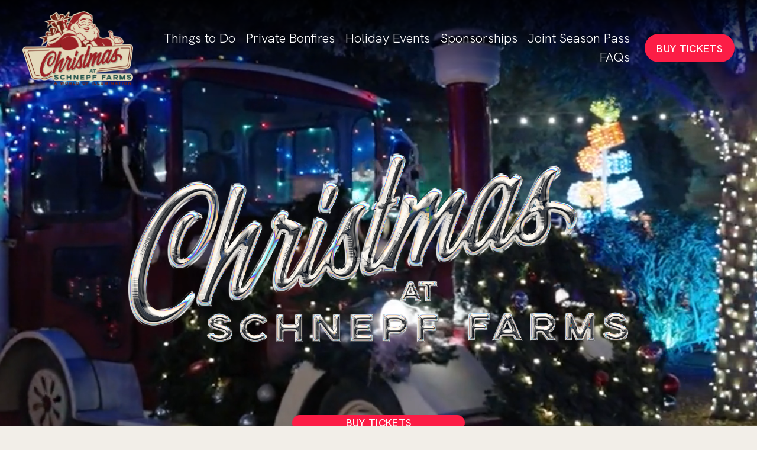

--- FILE ---
content_type: text/html;charset=utf-8
request_url: https://www.schnepfchristmas.com/
body_size: 52425
content:
<!doctype html>
<html xmlns:og="http://opengraphprotocol.org/schema/" xmlns:fb="http://www.facebook.com/2008/fbml" lang="en-US"  >
  <head>
    <meta http-equiv="X-UA-Compatible" content="IE=edge,chrome=1">
    <meta name="viewport" content="width=device-width, initial-scale=1">
    <!-- This is Squarespace. --><!-- radish-mandolin-sym5 -->
<base href="">
<meta charset="utf-8" />
<title>Your Site Title</title>
<meta http-equiv="Accept-CH" content="Sec-CH-UA-Platform-Version, Sec-CH-UA-Model" /><link rel="icon" type="image/x-icon" href="https://images.squarespace-cdn.com/content/v1/6816cc9fc0f6200fccaaa6d5/d8b311ce-7a45-4f91-9c7e-d433b87af64a/favicon.ico?format=100w"/>
<link rel="canonical" href="https://www.schnepfchristmas.com"/>
<meta property="og:site_name" content="Your Site Title"/>
<meta property="og:title" content="Your Site Title"/>
<meta property="og:url" content="https://www.schnepfchristmas.com"/>
<meta property="og:type" content="website"/>
<meta property="og:image" content="http://static1.squarespace.com/static/6816cc9fc0f6200fccaaa6d5/t/6816ce29c2bb362266599426/1746325033477/2021_Schnepf_ChristmasColor_WOI.png?format=1500w"/>
<meta property="og:image:width" content="1500"/>
<meta property="og:image:height" content="998"/>
<meta itemprop="name" content="Your Site Title"/>
<meta itemprop="url" content="https://www.schnepfchristmas.com"/>
<meta itemprop="thumbnailUrl" content="http://static1.squarespace.com/static/6816cc9fc0f6200fccaaa6d5/t/6816ce29c2bb362266599426/1746325033477/2021_Schnepf_ChristmasColor_WOI.png?format=1500w"/>
<link rel="image_src" href="http://static1.squarespace.com/static/6816cc9fc0f6200fccaaa6d5/t/6816ce29c2bb362266599426/1746325033477/2021_Schnepf_ChristmasColor_WOI.png?format=1500w" />
<meta itemprop="image" content="http://static1.squarespace.com/static/6816cc9fc0f6200fccaaa6d5/t/6816ce29c2bb362266599426/1746325033477/2021_Schnepf_ChristmasColor_WOI.png?format=1500w"/>
<meta name="twitter:title" content="Your Site Title"/>
<meta name="twitter:image" content="http://static1.squarespace.com/static/6816cc9fc0f6200fccaaa6d5/t/6816ce29c2bb362266599426/1746325033477/2021_Schnepf_ChristmasColor_WOI.png?format=1500w"/>
<meta name="twitter:url" content="https://www.schnepfchristmas.com"/>
<meta name="twitter:card" content="summary"/>
<meta name="description" content="" />
<link rel="preconnect" href="https://images.squarespace-cdn.com">
<link rel="preconnect" href="https://use.typekit.net" crossorigin>
<link rel="preconnect" href="https://p.typekit.net" crossorigin>
<script type="text/javascript" src="//use.typekit.net/ik/57YSG0USH8iU2hDFEOCKJuUVEbDQSwRAF0KmHwzKqQwfeqCJXnX1IyvhF2jtFRZLFR6UFcFR5AZRwejhwRM3ZcFRjAByFcbue6MK2aF3jAtljhNlSY48SaF8ZfGHfHW-MyMMeMb6MTMgcFe4UMj.js" async fetchpriority="high" onload="try{Typekit.load();}catch(e){} document.documentElement.classList.remove('wf-loading');"></script>
<script>document.documentElement.classList.add('wf-loading')</script>
<style>@keyframes fonts-loading { 0%, 99% { color: transparent; } } html.wf-loading * { animation: fonts-loading 3s; }</style>
<link rel="preconnect" href="https://fonts.gstatic.com" crossorigin>
<link rel="stylesheet" href="https://fonts.googleapis.com/css2?family=Hanken+Grotesk:ital,wght@0,300;0,400;0,500;0,600;0,700;1,300;1,600;1,700"><script type="text/javascript" crossorigin="anonymous" defer="true" nomodule="nomodule" src="//assets.squarespace.com/@sqs/polyfiller/1.6/legacy.js"></script>
<script type="text/javascript" crossorigin="anonymous" defer="true" src="//assets.squarespace.com/@sqs/polyfiller/1.6/modern.js"></script>
<script type="text/javascript">SQUARESPACE_ROLLUPS = {};</script>
<script>(function(rollups, name) { if (!rollups[name]) { rollups[name] = {}; } rollups[name].js = ["//assets.squarespace.com/universal/scripts-compressed/extract-css-runtime-aee1c576f025c34b-min.en-US.js"]; })(SQUARESPACE_ROLLUPS, 'squarespace-extract_css_runtime');</script>
<script crossorigin="anonymous" src="//assets.squarespace.com/universal/scripts-compressed/extract-css-runtime-aee1c576f025c34b-min.en-US.js" defer ></script><script>(function(rollups, name) { if (!rollups[name]) { rollups[name] = {}; } rollups[name].js = ["//assets.squarespace.com/universal/scripts-compressed/extract-css-moment-js-vendor-6f2a1f6ec9a41489-min.en-US.js"]; })(SQUARESPACE_ROLLUPS, 'squarespace-extract_css_moment_js_vendor');</script>
<script crossorigin="anonymous" src="//assets.squarespace.com/universal/scripts-compressed/extract-css-moment-js-vendor-6f2a1f6ec9a41489-min.en-US.js" defer ></script><script>(function(rollups, name) { if (!rollups[name]) { rollups[name] = {}; } rollups[name].js = ["//assets.squarespace.com/universal/scripts-compressed/cldr-resource-pack-22ed584d99d9b83d-min.en-US.js"]; })(SQUARESPACE_ROLLUPS, 'squarespace-cldr_resource_pack');</script>
<script crossorigin="anonymous" src="//assets.squarespace.com/universal/scripts-compressed/cldr-resource-pack-22ed584d99d9b83d-min.en-US.js" defer ></script><script>(function(rollups, name) { if (!rollups[name]) { rollups[name] = {}; } rollups[name].js = ["//assets.squarespace.com/universal/scripts-compressed/common-vendors-stable-fbd854d40b0804b7-min.en-US.js"]; })(SQUARESPACE_ROLLUPS, 'squarespace-common_vendors_stable');</script>
<script crossorigin="anonymous" src="//assets.squarespace.com/universal/scripts-compressed/common-vendors-stable-fbd854d40b0804b7-min.en-US.js" defer ></script><script>(function(rollups, name) { if (!rollups[name]) { rollups[name] = {}; } rollups[name].js = ["//assets.squarespace.com/universal/scripts-compressed/common-vendors-7052b75402b03b15-min.en-US.js"]; })(SQUARESPACE_ROLLUPS, 'squarespace-common_vendors');</script>
<script crossorigin="anonymous" src="//assets.squarespace.com/universal/scripts-compressed/common-vendors-7052b75402b03b15-min.en-US.js" defer ></script><script>(function(rollups, name) { if (!rollups[name]) { rollups[name] = {}; } rollups[name].js = ["//assets.squarespace.com/universal/scripts-compressed/common-b4bd88c17c2a785b-min.en-US.js"]; })(SQUARESPACE_ROLLUPS, 'squarespace-common');</script>
<script crossorigin="anonymous" src="//assets.squarespace.com/universal/scripts-compressed/common-b4bd88c17c2a785b-min.en-US.js" defer ></script><script>(function(rollups, name) { if (!rollups[name]) { rollups[name] = {}; } rollups[name].js = ["//assets.squarespace.com/universal/scripts-compressed/user-account-core-cc552b49e5d31407-min.en-US.js"]; })(SQUARESPACE_ROLLUPS, 'squarespace-user_account_core');</script>
<script crossorigin="anonymous" src="//assets.squarespace.com/universal/scripts-compressed/user-account-core-cc552b49e5d31407-min.en-US.js" defer ></script><script>(function(rollups, name) { if (!rollups[name]) { rollups[name] = {}; } rollups[name].css = ["//assets.squarespace.com/universal/styles-compressed/user-account-core-70c8115da1e1c15c-min.en-US.css"]; })(SQUARESPACE_ROLLUPS, 'squarespace-user_account_core');</script>
<link rel="stylesheet" type="text/css" href="//assets.squarespace.com/universal/styles-compressed/user-account-core-70c8115da1e1c15c-min.en-US.css"><script>(function(rollups, name) { if (!rollups[name]) { rollups[name] = {}; } rollups[name].js = ["//assets.squarespace.com/universal/scripts-compressed/performance-ad9e27deecfccdcd-min.en-US.js"]; })(SQUARESPACE_ROLLUPS, 'squarespace-performance');</script>
<script crossorigin="anonymous" src="//assets.squarespace.com/universal/scripts-compressed/performance-ad9e27deecfccdcd-min.en-US.js" defer ></script><script data-name="static-context">Static = window.Static || {}; Static.SQUARESPACE_CONTEXT = {"betaFeatureFlags":["campaigns_import_discounts","new_stacked_index","i18n_beta_website_locales","scripts_defer","campaigns_discount_section_in_automations","campaigns_new_image_layout_picker","nested_categories","contacts_and_campaigns_redesign","commerce-product-forms-rendering","enable_form_submission_trigger","modernized-pdp-m2-enabled","section-sdk-plp-list-view-atc-button-enabled","campaigns_merch_state","marketing_landing_page","override_block_styles","campaigns_thumbnail_layout","member_areas_feature","supports_versioned_template_assets","marketing_automations","form_block_first_last_name_required","campaigns_discount_section_in_blasts"],"facebookAppId":"314192535267336","facebookApiVersion":"v6.0","rollups":{"squarespace-announcement-bar":{"js":"//assets.squarespace.com/universal/scripts-compressed/announcement-bar-cbedc76c6324797f-min.en-US.js"},"squarespace-audio-player":{"css":"//assets.squarespace.com/universal/styles-compressed/audio-player-b05f5197a871c566-min.en-US.css","js":"//assets.squarespace.com/universal/scripts-compressed/audio-player-da2700baaad04b07-min.en-US.js"},"squarespace-blog-collection-list":{"css":"//assets.squarespace.com/universal/styles-compressed/blog-collection-list-b4046463b72f34e2-min.en-US.css","js":"//assets.squarespace.com/universal/scripts-compressed/blog-collection-list-f78db80fc1cd6fce-min.en-US.js"},"squarespace-calendar-block-renderer":{"css":"//assets.squarespace.com/universal/styles-compressed/calendar-block-renderer-b72d08ba4421f5a0-min.en-US.css","js":"//assets.squarespace.com/universal/scripts-compressed/calendar-block-renderer-867a1d519964ab77-min.en-US.js"},"squarespace-chartjs-helpers":{"css":"//assets.squarespace.com/universal/styles-compressed/chartjs-helpers-96b256171ee039c1-min.en-US.css","js":"//assets.squarespace.com/universal/scripts-compressed/chartjs-helpers-4fd57f343946d08e-min.en-US.js"},"squarespace-comments":{"css":"//assets.squarespace.com/universal/styles-compressed/comments-621cedd89299c26d-min.en-US.css","js":"//assets.squarespace.com/universal/scripts-compressed/comments-cc444fae3fead46c-min.en-US.js"},"squarespace-custom-css-popup":{"css":"//assets.squarespace.com/universal/styles-compressed/custom-css-popup-2521e9fac704ef13-min.en-US.css","js":"//assets.squarespace.com/universal/scripts-compressed/custom-css-popup-a8c3b9321145de8d-min.en-US.js"},"squarespace-dialog":{"css":"//assets.squarespace.com/universal/styles-compressed/dialog-f9093f2d526b94df-min.en-US.css","js":"//assets.squarespace.com/universal/scripts-compressed/dialog-45f2a86bb0fad8dc-min.en-US.js"},"squarespace-events-collection":{"css":"//assets.squarespace.com/universal/styles-compressed/events-collection-b72d08ba4421f5a0-min.en-US.css","js":"//assets.squarespace.com/universal/scripts-compressed/events-collection-14cfd7ddff021d8b-min.en-US.js"},"squarespace-form-rendering-utils":{"js":"//assets.squarespace.com/universal/scripts-compressed/form-rendering-utils-2823e76ff925bfc2-min.en-US.js"},"squarespace-forms":{"css":"//assets.squarespace.com/universal/styles-compressed/forms-0afd3c6ac30bbab1-min.en-US.css","js":"//assets.squarespace.com/universal/scripts-compressed/forms-9b71770e3caa3dc7-min.en-US.js"},"squarespace-gallery-collection-list":{"css":"//assets.squarespace.com/universal/styles-compressed/gallery-collection-list-b4046463b72f34e2-min.en-US.css","js":"//assets.squarespace.com/universal/scripts-compressed/gallery-collection-list-07747667a3187b76-min.en-US.js"},"squarespace-image-zoom":{"css":"//assets.squarespace.com/universal/styles-compressed/image-zoom-b4046463b72f34e2-min.en-US.css","js":"//assets.squarespace.com/universal/scripts-compressed/image-zoom-60c18dc5f8f599ea-min.en-US.js"},"squarespace-pinterest":{"css":"//assets.squarespace.com/universal/styles-compressed/pinterest-b4046463b72f34e2-min.en-US.css","js":"//assets.squarespace.com/universal/scripts-compressed/pinterest-7d6f6ab4e8d3bd3f-min.en-US.js"},"squarespace-popup-overlay":{"css":"//assets.squarespace.com/universal/styles-compressed/popup-overlay-b742b752f5880972-min.en-US.css","js":"//assets.squarespace.com/universal/scripts-compressed/popup-overlay-2b60d0db5b93df47-min.en-US.js"},"squarespace-product-quick-view":{"css":"//assets.squarespace.com/universal/styles-compressed/product-quick-view-9548705e5cf7ee87-min.en-US.css","js":"//assets.squarespace.com/universal/scripts-compressed/product-quick-view-0ac41718ff11b694-min.en-US.js"},"squarespace-products-collection-item-v2":{"css":"//assets.squarespace.com/universal/styles-compressed/products-collection-item-v2-b4046463b72f34e2-min.en-US.css","js":"//assets.squarespace.com/universal/scripts-compressed/products-collection-item-v2-e3a3f101748fca6e-min.en-US.js"},"squarespace-products-collection-list-v2":{"css":"//assets.squarespace.com/universal/styles-compressed/products-collection-list-v2-b4046463b72f34e2-min.en-US.css","js":"//assets.squarespace.com/universal/scripts-compressed/products-collection-list-v2-eedc544f4cc56af4-min.en-US.js"},"squarespace-search-page":{"css":"//assets.squarespace.com/universal/styles-compressed/search-page-90a67fc09b9b32c6-min.en-US.css","js":"//assets.squarespace.com/universal/scripts-compressed/search-page-e64261438cc72da8-min.en-US.js"},"squarespace-search-preview":{"js":"//assets.squarespace.com/universal/scripts-compressed/search-preview-cd4d6b833e1e7e59-min.en-US.js"},"squarespace-simple-liking":{"css":"//assets.squarespace.com/universal/styles-compressed/simple-liking-701bf8bbc05ec6aa-min.en-US.css","js":"//assets.squarespace.com/universal/scripts-compressed/simple-liking-c63bf8989a1c119a-min.en-US.js"},"squarespace-social-buttons":{"css":"//assets.squarespace.com/universal/styles-compressed/social-buttons-95032e5fa98e47a5-min.en-US.css","js":"//assets.squarespace.com/universal/scripts-compressed/social-buttons-0839ae7d1715ddd3-min.en-US.js"},"squarespace-tourdates":{"css":"//assets.squarespace.com/universal/styles-compressed/tourdates-b4046463b72f34e2-min.en-US.css","js":"//assets.squarespace.com/universal/scripts-compressed/tourdates-3d0769ff3268f527-min.en-US.js"},"squarespace-website-overlays-manager":{"css":"//assets.squarespace.com/universal/styles-compressed/website-overlays-manager-07ea5a4e004e6710-min.en-US.css","js":"//assets.squarespace.com/universal/scripts-compressed/website-overlays-manager-532fc21fb15f0ba1-min.en-US.js"}},"pageType":2,"website":{"id":"6816cc9fc0f6200fccaaa6d5","identifier":"radish-mandolin-sym5","websiteType":4,"contentModifiedOn":1765048288892,"cloneable":false,"hasBeenCloneable":false,"siteStatus":{},"language":"en-US","translationLocale":"en-US","formattingLocale":"en-US","timeZone":"America/Phoenix","machineTimeZoneOffset":-25200000,"timeZoneOffset":-25200000,"timeZoneAbbr":"MST","siteTitle":"Your Site Title","fullSiteTitle":"Your Site Title","siteDescription":"","location":{},"logoImageId":"6816ce29c2bb362266599426","shareButtonOptions":{"8":true,"3":true,"2":true,"6":true,"7":true,"1":true,"4":true},"logoImageUrl":"//images.squarespace-cdn.com/content/v1/6816cc9fc0f6200fccaaa6d5/f8a514c2-73fd-4155-8bc4-f20213a3ed40/2021_Schnepf_ChristmasColor_WOI.png","authenticUrl":"https://www.schnepfchristmas.com","internalUrl":"https://radish-mandolin-sym5.squarespace.com","baseUrl":"https://www.schnepfchristmas.com","primaryDomain":"www.schnepfchristmas.com","sslSetting":3,"isHstsEnabled":true,"socialAccounts":[{"serviceId":64,"screenname":"Instagram","addedOn":1746324639369,"profileUrl":"https://www.instagram.com/schnepfchristmaS/#","iconEnabled":true,"serviceName":"instagram-unauth"},{"serviceId":60,"screenname":"Facebook","addedOn":1753225793519,"profileUrl":"https://www.facebook.com/SchnepfChristmas/","iconEnabled":true,"serviceName":"facebook-unauth"},{"serviceId":69,"screenname":"YouTube","addedOn":1753225810212,"profileUrl":"https://www.youtube.com/channel/UCriy_dmVMprhOZ7eIG_8NFA","iconEnabled":true,"serviceName":"youtube-unauth"}],"typekitId":"","statsMigrated":false,"imageMetadataProcessingEnabled":false,"screenshotId":"f3e8af3bd8da511cafbef3c3d4f930b5c2533ef4a5ec524f0fd20f46af0b80f0","captchaSettings":{"enabledForDonations":false},"showOwnerLogin":false},"websiteSettings":{"id":"6816cc9fc0f6200fccaaa6d8","websiteId":"6816cc9fc0f6200fccaaa6d5","subjects":[],"country":"US","state":"AZ","simpleLikingEnabled":true,"mobileInfoBarSettings":{"isContactEmailEnabled":false,"isContactPhoneNumberEnabled":false,"isLocationEnabled":false,"isBusinessHoursEnabled":false},"announcementBarSettings":{},"commentLikesAllowed":true,"commentAnonAllowed":true,"commentThreaded":true,"commentApprovalRequired":false,"commentAvatarsOn":true,"commentSortType":2,"commentFlagThreshold":0,"commentFlagsAllowed":true,"commentEnableByDefault":true,"commentDisableAfterDaysDefault":0,"disqusShortname":"","commentsEnabled":false,"businessHours":{},"storeSettings":{"returnPolicy":null,"termsOfService":null,"privacyPolicy":null,"expressCheckout":false,"continueShoppingLinkUrl":"/","useLightCart":false,"showNoteField":false,"shippingCountryDefaultValue":"US","billToShippingDefaultValue":false,"showShippingPhoneNumber":true,"isShippingPhoneRequired":false,"showBillingPhoneNumber":true,"isBillingPhoneRequired":false,"currenciesSupported":["USD","CAD","GBP","AUD","EUR","CHF","NOK","SEK","DKK","NZD","SGD","MXN","HKD","CZK","ILS","MYR","RUB","PHP","PLN","THB","BRL","ARS","COP","IDR","INR","JPY","ZAR"],"defaultCurrency":"USD","selectedCurrency":"USD","measurementStandard":1,"showCustomCheckoutForm":false,"checkoutPageMarketingOptInEnabled":true,"enableMailingListOptInByDefault":false,"sameAsRetailLocation":false,"merchandisingSettings":{"scarcityEnabledOnProductItems":false,"scarcityEnabledOnProductBlocks":false,"scarcityMessageType":"DEFAULT_SCARCITY_MESSAGE","scarcityThreshold":10,"multipleQuantityAllowedForServices":true,"restockNotificationsEnabled":false,"restockNotificationsMailingListSignUpEnabled":false,"relatedProductsEnabled":false,"relatedProductsOrdering":"random","soldOutVariantsDropdownDisabled":false,"productComposerOptedIn":false,"productComposerABTestOptedOut":false,"productReviewsEnabled":false},"minimumOrderSubtotalEnabled":false,"minimumOrderSubtotal":{"currency":"USD","value":"0.00"},"addToCartConfirmationType":2,"isLive":false,"multipleQuantityAllowedForServices":true},"useEscapeKeyToLogin":false,"ssBadgeType":1,"ssBadgePosition":4,"ssBadgeVisibility":1,"ssBadgeDevices":1,"pinterestOverlayOptions":{"mode":"disabled"},"userAccountsSettings":{"loginAllowed":true,"signupAllowed":true}},"cookieSettings":{"isCookieBannerEnabled":false,"isRestrictiveCookiePolicyEnabled":false,"cookieBannerText":"","cookieBannerTheme":"","cookieBannerVariant":"","cookieBannerPosition":"","cookieBannerCtaVariant":"","cookieBannerCtaText":"","cookieBannerAcceptType":"OPT_IN","cookieBannerOptOutCtaText":"","cookieBannerHasOptOut":false,"cookieBannerHasManageCookies":true,"cookieBannerManageCookiesLabel":"","cookieBannerSavedPreferencesText":"","cookieBannerSavedPreferencesLayout":"PILL"},"websiteCloneable":false,"collection":{"title":"Home","id":"6816cca0c0f6200fccaaa79f","fullUrl":"/","type":10,"permissionType":1},"subscribed":false,"appDomain":"squarespace.com","templateTweakable":true,"tweakJSON":{"form-use-theme-colors":"true","header-logo-height":"124px","header-mobile-logo-max-height":"70px","header-vert-padding":"1.5vw","header-width":"Full","maxPageWidth":"1400px","mobile-header-vert-padding":"6vw","pagePadding":"3vw","tweak-blog-alternating-side-by-side-image-aspect-ratio":"1:1 Square","tweak-blog-alternating-side-by-side-image-spacing":"6%","tweak-blog-alternating-side-by-side-meta-spacing":"20px","tweak-blog-alternating-side-by-side-primary-meta":"Categories","tweak-blog-alternating-side-by-side-read-more-spacing":"20px","tweak-blog-alternating-side-by-side-secondary-meta":"Date","tweak-blog-basic-grid-columns":"3","tweak-blog-basic-grid-image-aspect-ratio":"1:1 Square","tweak-blog-basic-grid-image-spacing":"18px","tweak-blog-basic-grid-meta-spacing":"3px","tweak-blog-basic-grid-primary-meta":"Date","tweak-blog-basic-grid-read-more-spacing":"11px","tweak-blog-basic-grid-secondary-meta":"Categories","tweak-blog-item-custom-width":"75","tweak-blog-item-show-author-profile":"false","tweak-blog-item-width":"Medium","tweak-blog-masonry-columns":"2","tweak-blog-masonry-horizontal-spacing":"30px","tweak-blog-masonry-image-spacing":"20px","tweak-blog-masonry-meta-spacing":"20px","tweak-blog-masonry-primary-meta":"Categories","tweak-blog-masonry-read-more-spacing":"20px","tweak-blog-masonry-secondary-meta":"Date","tweak-blog-masonry-vertical-spacing":"30px","tweak-blog-side-by-side-image-aspect-ratio":"1:1 Square","tweak-blog-side-by-side-image-spacing":"6%","tweak-blog-side-by-side-meta-spacing":"20px","tweak-blog-side-by-side-primary-meta":"Categories","tweak-blog-side-by-side-read-more-spacing":"20px","tweak-blog-side-by-side-secondary-meta":"Date","tweak-blog-single-column-image-spacing":"50px","tweak-blog-single-column-meta-spacing":"0px","tweak-blog-single-column-primary-meta":"Date","tweak-blog-single-column-read-more-spacing":"0px","tweak-blog-single-column-secondary-meta":"Categories","tweak-events-stacked-show-thumbnails":"true","tweak-events-stacked-thumbnail-size":"3:2 Standard","tweak-fixed-header":"true","tweak-fixed-header-style":"Scroll Back","tweak-global-animations-animation-curve":"ease","tweak-global-animations-animation-delay":"0.6s","tweak-global-animations-animation-duration":"0.90s","tweak-global-animations-animation-style":"fade","tweak-global-animations-animation-type":"fade","tweak-global-animations-complexity-level":"detailed","tweak-global-animations-enabled":"true","tweak-portfolio-grid-basic-custom-height":"50","tweak-portfolio-grid-overlay-custom-height":"50","tweak-portfolio-hover-follow-acceleration":"10%","tweak-portfolio-hover-follow-animation-duration":"Fast","tweak-portfolio-hover-follow-animation-type":"Fade","tweak-portfolio-hover-follow-delimiter":"Forward Slash","tweak-portfolio-hover-follow-front":"true","tweak-portfolio-hover-follow-layout":"Stacked","tweak-portfolio-hover-follow-size":"54","tweak-portfolio-hover-follow-text-spacing-x":"1.5","tweak-portfolio-hover-follow-text-spacing-y":"1.5","tweak-portfolio-hover-static-animation-duration":"Fast","tweak-portfolio-hover-static-animation-type":"Fade","tweak-portfolio-hover-static-delimiter":"Hyphen","tweak-portfolio-hover-static-front":"true","tweak-portfolio-hover-static-layout":"Inline","tweak-portfolio-hover-static-size":"50","tweak-portfolio-hover-static-text-spacing-x":"1.5","tweak-portfolio-hover-static-text-spacing-y":"1.5","tweak-portfolio-index-background-animation-duration":"Medium","tweak-portfolio-index-background-animation-type":"Fade","tweak-portfolio-index-background-custom-height":"50","tweak-portfolio-index-background-delimiter":"None","tweak-portfolio-index-background-height":"Medium","tweak-portfolio-index-background-horizontal-alignment":"Center","tweak-portfolio-index-background-link-format":"Stacked","tweak-portfolio-index-background-persist":"false","tweak-portfolio-index-background-vertical-alignment":"Middle","tweak-portfolio-index-background-width":"Full Bleed","tweak-product-basic-item-click-action":"None","tweak-product-basic-item-gallery-aspect-ratio":"3:4 Three-Four (Vertical)","tweak-product-basic-item-gallery-design":"Slideshow","tweak-product-basic-item-gallery-width":"50%","tweak-product-basic-item-hover-action":"None","tweak-product-basic-item-image-spacing":"2vw","tweak-product-basic-item-image-zoom-factor":"2","tweak-product-basic-item-product-variant-display":"Dropdown","tweak-product-basic-item-thumbnail-placement":"Side","tweak-product-basic-item-variant-picker-layout":"Dropdowns","tweak-products-add-to-cart-button":"false","tweak-products-columns":"2","tweak-products-gutter-column":"2vw","tweak-products-gutter-row":"2vw","tweak-products-header-text-alignment":"Middle","tweak-products-image-aspect-ratio":"2:3 Standard (Vertical)","tweak-products-image-text-spacing":"0.5vw","tweak-products-mobile-columns":"1","tweak-products-text-alignment":"Left","tweak-products-width":"Full","tweak-transparent-header":"false"},"templateId":"5c5a519771c10ba3470d8101","templateVersion":"7.1","pageFeatures":[1,2,4],"gmRenderKey":"QUl6YVN5Q0JUUk9xNkx1dkZfSUUxcjQ2LVQ0QWVUU1YtMGQ3bXk4","templateScriptsRootUrl":"https://static1.squarespace.com/static/vta/5c5a519771c10ba3470d8101/scripts/","impersonatedSession":false,"tzData":{"zones":[[-420,null,"MST",null]],"rules":{}},"showAnnouncementBar":false,"recaptchaEnterpriseContext":{"recaptchaEnterpriseSiteKey":"6LdDFQwjAAAAAPigEvvPgEVbb7QBm-TkVJdDTlAv"},"i18nContext":{"timeZoneData":{"id":"America/Phoenix","name":"Mountain Time"}},"env":"PRODUCTION","visitorFormContext":{"formFieldFormats":{"countries":[{"name":"Afghanistan","code":"AF","phoneCode":"+93"},{"name":"\u00C5land Islands","code":"AX","phoneCode":"+358"},{"name":"Albania","code":"AL","phoneCode":"+355"},{"name":"Algeria","code":"DZ","phoneCode":"+213"},{"name":"American Samoa","code":"AS","phoneCode":"+1"},{"name":"Andorra","code":"AD","phoneCode":"+376"},{"name":"Angola","code":"AO","phoneCode":"+244"},{"name":"Anguilla","code":"AI","phoneCode":"+1"},{"name":"Antigua & Barbuda","code":"AG","phoneCode":"+1"},{"name":"Argentina","code":"AR","phoneCode":"+54"},{"name":"Armenia","code":"AM","phoneCode":"+374"},{"name":"Aruba","code":"AW","phoneCode":"+297"},{"name":"Ascension Island","code":"AC","phoneCode":"+247"},{"name":"Australia","code":"AU","phoneCode":"+61"},{"name":"Austria","code":"AT","phoneCode":"+43"},{"name":"Azerbaijan","code":"AZ","phoneCode":"+994"},{"name":"Bahamas","code":"BS","phoneCode":"+1"},{"name":"Bahrain","code":"BH","phoneCode":"+973"},{"name":"Bangladesh","code":"BD","phoneCode":"+880"},{"name":"Barbados","code":"BB","phoneCode":"+1"},{"name":"Belarus","code":"BY","phoneCode":"+375"},{"name":"Belgium","code":"BE","phoneCode":"+32"},{"name":"Belize","code":"BZ","phoneCode":"+501"},{"name":"Benin","code":"BJ","phoneCode":"+229"},{"name":"Bermuda","code":"BM","phoneCode":"+1"},{"name":"Bhutan","code":"BT","phoneCode":"+975"},{"name":"Bolivia","code":"BO","phoneCode":"+591"},{"name":"Bosnia & Herzegovina","code":"BA","phoneCode":"+387"},{"name":"Botswana","code":"BW","phoneCode":"+267"},{"name":"Brazil","code":"BR","phoneCode":"+55"},{"name":"British Indian Ocean Territory","code":"IO","phoneCode":"+246"},{"name":"British Virgin Islands","code":"VG","phoneCode":"+1"},{"name":"Brunei","code":"BN","phoneCode":"+673"},{"name":"Bulgaria","code":"BG","phoneCode":"+359"},{"name":"Burkina Faso","code":"BF","phoneCode":"+226"},{"name":"Burundi","code":"BI","phoneCode":"+257"},{"name":"Cambodia","code":"KH","phoneCode":"+855"},{"name":"Cameroon","code":"CM","phoneCode":"+237"},{"name":"Canada","code":"CA","phoneCode":"+1"},{"name":"Cape Verde","code":"CV","phoneCode":"+238"},{"name":"Caribbean Netherlands","code":"BQ","phoneCode":"+599"},{"name":"Cayman Islands","code":"KY","phoneCode":"+1"},{"name":"Central African Republic","code":"CF","phoneCode":"+236"},{"name":"Chad","code":"TD","phoneCode":"+235"},{"name":"Chile","code":"CL","phoneCode":"+56"},{"name":"China","code":"CN","phoneCode":"+86"},{"name":"Christmas Island","code":"CX","phoneCode":"+61"},{"name":"Cocos (Keeling) Islands","code":"CC","phoneCode":"+61"},{"name":"Colombia","code":"CO","phoneCode":"+57"},{"name":"Comoros","code":"KM","phoneCode":"+269"},{"name":"Congo - Brazzaville","code":"CG","phoneCode":"+242"},{"name":"Congo - Kinshasa","code":"CD","phoneCode":"+243"},{"name":"Cook Islands","code":"CK","phoneCode":"+682"},{"name":"Costa Rica","code":"CR","phoneCode":"+506"},{"name":"C\u00F4te d\u2019Ivoire","code":"CI","phoneCode":"+225"},{"name":"Croatia","code":"HR","phoneCode":"+385"},{"name":"Cuba","code":"CU","phoneCode":"+53"},{"name":"Cura\u00E7ao","code":"CW","phoneCode":"+599"},{"name":"Cyprus","code":"CY","phoneCode":"+357"},{"name":"Czechia","code":"CZ","phoneCode":"+420"},{"name":"Denmark","code":"DK","phoneCode":"+45"},{"name":"Djibouti","code":"DJ","phoneCode":"+253"},{"name":"Dominica","code":"DM","phoneCode":"+1"},{"name":"Dominican Republic","code":"DO","phoneCode":"+1"},{"name":"Ecuador","code":"EC","phoneCode":"+593"},{"name":"Egypt","code":"EG","phoneCode":"+20"},{"name":"El Salvador","code":"SV","phoneCode":"+503"},{"name":"Equatorial Guinea","code":"GQ","phoneCode":"+240"},{"name":"Eritrea","code":"ER","phoneCode":"+291"},{"name":"Estonia","code":"EE","phoneCode":"+372"},{"name":"Eswatini","code":"SZ","phoneCode":"+268"},{"name":"Ethiopia","code":"ET","phoneCode":"+251"},{"name":"Falkland Islands","code":"FK","phoneCode":"+500"},{"name":"Faroe Islands","code":"FO","phoneCode":"+298"},{"name":"Fiji","code":"FJ","phoneCode":"+679"},{"name":"Finland","code":"FI","phoneCode":"+358"},{"name":"France","code":"FR","phoneCode":"+33"},{"name":"French Guiana","code":"GF","phoneCode":"+594"},{"name":"French Polynesia","code":"PF","phoneCode":"+689"},{"name":"Gabon","code":"GA","phoneCode":"+241"},{"name":"Gambia","code":"GM","phoneCode":"+220"},{"name":"Georgia","code":"GE","phoneCode":"+995"},{"name":"Germany","code":"DE","phoneCode":"+49"},{"name":"Ghana","code":"GH","phoneCode":"+233"},{"name":"Gibraltar","code":"GI","phoneCode":"+350"},{"name":"Greece","code":"GR","phoneCode":"+30"},{"name":"Greenland","code":"GL","phoneCode":"+299"},{"name":"Grenada","code":"GD","phoneCode":"+1"},{"name":"Guadeloupe","code":"GP","phoneCode":"+590"},{"name":"Guam","code":"GU","phoneCode":"+1"},{"name":"Guatemala","code":"GT","phoneCode":"+502"},{"name":"Guernsey","code":"GG","phoneCode":"+44"},{"name":"Guinea","code":"GN","phoneCode":"+224"},{"name":"Guinea-Bissau","code":"GW","phoneCode":"+245"},{"name":"Guyana","code":"GY","phoneCode":"+592"},{"name":"Haiti","code":"HT","phoneCode":"+509"},{"name":"Honduras","code":"HN","phoneCode":"+504"},{"name":"Hong Kong SAR China","code":"HK","phoneCode":"+852"},{"name":"Hungary","code":"HU","phoneCode":"+36"},{"name":"Iceland","code":"IS","phoneCode":"+354"},{"name":"India","code":"IN","phoneCode":"+91"},{"name":"Indonesia","code":"ID","phoneCode":"+62"},{"name":"Iran","code":"IR","phoneCode":"+98"},{"name":"Iraq","code":"IQ","phoneCode":"+964"},{"name":"Ireland","code":"IE","phoneCode":"+353"},{"name":"Isle of Man","code":"IM","phoneCode":"+44"},{"name":"Israel","code":"IL","phoneCode":"+972"},{"name":"Italy","code":"IT","phoneCode":"+39"},{"name":"Jamaica","code":"JM","phoneCode":"+1"},{"name":"Japan","code":"JP","phoneCode":"+81"},{"name":"Jersey","code":"JE","phoneCode":"+44"},{"name":"Jordan","code":"JO","phoneCode":"+962"},{"name":"Kazakhstan","code":"KZ","phoneCode":"+7"},{"name":"Kenya","code":"KE","phoneCode":"+254"},{"name":"Kiribati","code":"KI","phoneCode":"+686"},{"name":"Kosovo","code":"XK","phoneCode":"+383"},{"name":"Kuwait","code":"KW","phoneCode":"+965"},{"name":"Kyrgyzstan","code":"KG","phoneCode":"+996"},{"name":"Laos","code":"LA","phoneCode":"+856"},{"name":"Latvia","code":"LV","phoneCode":"+371"},{"name":"Lebanon","code":"LB","phoneCode":"+961"},{"name":"Lesotho","code":"LS","phoneCode":"+266"},{"name":"Liberia","code":"LR","phoneCode":"+231"},{"name":"Libya","code":"LY","phoneCode":"+218"},{"name":"Liechtenstein","code":"LI","phoneCode":"+423"},{"name":"Lithuania","code":"LT","phoneCode":"+370"},{"name":"Luxembourg","code":"LU","phoneCode":"+352"},{"name":"Macao SAR China","code":"MO","phoneCode":"+853"},{"name":"Madagascar","code":"MG","phoneCode":"+261"},{"name":"Malawi","code":"MW","phoneCode":"+265"},{"name":"Malaysia","code":"MY","phoneCode":"+60"},{"name":"Maldives","code":"MV","phoneCode":"+960"},{"name":"Mali","code":"ML","phoneCode":"+223"},{"name":"Malta","code":"MT","phoneCode":"+356"},{"name":"Marshall Islands","code":"MH","phoneCode":"+692"},{"name":"Martinique","code":"MQ","phoneCode":"+596"},{"name":"Mauritania","code":"MR","phoneCode":"+222"},{"name":"Mauritius","code":"MU","phoneCode":"+230"},{"name":"Mayotte","code":"YT","phoneCode":"+262"},{"name":"Mexico","code":"MX","phoneCode":"+52"},{"name":"Micronesia","code":"FM","phoneCode":"+691"},{"name":"Moldova","code":"MD","phoneCode":"+373"},{"name":"Monaco","code":"MC","phoneCode":"+377"},{"name":"Mongolia","code":"MN","phoneCode":"+976"},{"name":"Montenegro","code":"ME","phoneCode":"+382"},{"name":"Montserrat","code":"MS","phoneCode":"+1"},{"name":"Morocco","code":"MA","phoneCode":"+212"},{"name":"Mozambique","code":"MZ","phoneCode":"+258"},{"name":"Myanmar (Burma)","code":"MM","phoneCode":"+95"},{"name":"Namibia","code":"NA","phoneCode":"+264"},{"name":"Nauru","code":"NR","phoneCode":"+674"},{"name":"Nepal","code":"NP","phoneCode":"+977"},{"name":"Netherlands","code":"NL","phoneCode":"+31"},{"name":"New Caledonia","code":"NC","phoneCode":"+687"},{"name":"New Zealand","code":"NZ","phoneCode":"+64"},{"name":"Nicaragua","code":"NI","phoneCode":"+505"},{"name":"Niger","code":"NE","phoneCode":"+227"},{"name":"Nigeria","code":"NG","phoneCode":"+234"},{"name":"Niue","code":"NU","phoneCode":"+683"},{"name":"Norfolk Island","code":"NF","phoneCode":"+672"},{"name":"Northern Mariana Islands","code":"MP","phoneCode":"+1"},{"name":"North Korea","code":"KP","phoneCode":"+850"},{"name":"North Macedonia","code":"MK","phoneCode":"+389"},{"name":"Norway","code":"NO","phoneCode":"+47"},{"name":"Oman","code":"OM","phoneCode":"+968"},{"name":"Pakistan","code":"PK","phoneCode":"+92"},{"name":"Palau","code":"PW","phoneCode":"+680"},{"name":"Palestinian Territories","code":"PS","phoneCode":"+970"},{"name":"Panama","code":"PA","phoneCode":"+507"},{"name":"Papua New Guinea","code":"PG","phoneCode":"+675"},{"name":"Paraguay","code":"PY","phoneCode":"+595"},{"name":"Peru","code":"PE","phoneCode":"+51"},{"name":"Philippines","code":"PH","phoneCode":"+63"},{"name":"Poland","code":"PL","phoneCode":"+48"},{"name":"Portugal","code":"PT","phoneCode":"+351"},{"name":"Puerto Rico","code":"PR","phoneCode":"+1"},{"name":"Qatar","code":"QA","phoneCode":"+974"},{"name":"R\u00E9union","code":"RE","phoneCode":"+262"},{"name":"Romania","code":"RO","phoneCode":"+40"},{"name":"Russia","code":"RU","phoneCode":"+7"},{"name":"Rwanda","code":"RW","phoneCode":"+250"},{"name":"Samoa","code":"WS","phoneCode":"+685"},{"name":"San Marino","code":"SM","phoneCode":"+378"},{"name":"S\u00E3o Tom\u00E9 & Pr\u00EDncipe","code":"ST","phoneCode":"+239"},{"name":"Saudi Arabia","code":"SA","phoneCode":"+966"},{"name":"Senegal","code":"SN","phoneCode":"+221"},{"name":"Serbia","code":"RS","phoneCode":"+381"},{"name":"Seychelles","code":"SC","phoneCode":"+248"},{"name":"Sierra Leone","code":"SL","phoneCode":"+232"},{"name":"Singapore","code":"SG","phoneCode":"+65"},{"name":"Sint Maarten","code":"SX","phoneCode":"+1"},{"name":"Slovakia","code":"SK","phoneCode":"+421"},{"name":"Slovenia","code":"SI","phoneCode":"+386"},{"name":"Solomon Islands","code":"SB","phoneCode":"+677"},{"name":"Somalia","code":"SO","phoneCode":"+252"},{"name":"South Africa","code":"ZA","phoneCode":"+27"},{"name":"South Korea","code":"KR","phoneCode":"+82"},{"name":"South Sudan","code":"SS","phoneCode":"+211"},{"name":"Spain","code":"ES","phoneCode":"+34"},{"name":"Sri Lanka","code":"LK","phoneCode":"+94"},{"name":"St. Barth\u00E9lemy","code":"BL","phoneCode":"+590"},{"name":"St. Helena","code":"SH","phoneCode":"+290"},{"name":"St. Kitts & Nevis","code":"KN","phoneCode":"+1"},{"name":"St. Lucia","code":"LC","phoneCode":"+1"},{"name":"St. Martin","code":"MF","phoneCode":"+590"},{"name":"St. Pierre & Miquelon","code":"PM","phoneCode":"+508"},{"name":"St. Vincent & Grenadines","code":"VC","phoneCode":"+1"},{"name":"Sudan","code":"SD","phoneCode":"+249"},{"name":"Suriname","code":"SR","phoneCode":"+597"},{"name":"Svalbard & Jan Mayen","code":"SJ","phoneCode":"+47"},{"name":"Sweden","code":"SE","phoneCode":"+46"},{"name":"Switzerland","code":"CH","phoneCode":"+41"},{"name":"Syria","code":"SY","phoneCode":"+963"},{"name":"Taiwan","code":"TW","phoneCode":"+886"},{"name":"Tajikistan","code":"TJ","phoneCode":"+992"},{"name":"Tanzania","code":"TZ","phoneCode":"+255"},{"name":"Thailand","code":"TH","phoneCode":"+66"},{"name":"Timor-Leste","code":"TL","phoneCode":"+670"},{"name":"Togo","code":"TG","phoneCode":"+228"},{"name":"Tokelau","code":"TK","phoneCode":"+690"},{"name":"Tonga","code":"TO","phoneCode":"+676"},{"name":"Trinidad & Tobago","code":"TT","phoneCode":"+1"},{"name":"Tristan da Cunha","code":"TA","phoneCode":"+290"},{"name":"Tunisia","code":"TN","phoneCode":"+216"},{"name":"T\u00FCrkiye","code":"TR","phoneCode":"+90"},{"name":"Turkmenistan","code":"TM","phoneCode":"+993"},{"name":"Turks & Caicos Islands","code":"TC","phoneCode":"+1"},{"name":"Tuvalu","code":"TV","phoneCode":"+688"},{"name":"U.S. Virgin Islands","code":"VI","phoneCode":"+1"},{"name":"Uganda","code":"UG","phoneCode":"+256"},{"name":"Ukraine","code":"UA","phoneCode":"+380"},{"name":"United Arab Emirates","code":"AE","phoneCode":"+971"},{"name":"United Kingdom","code":"GB","phoneCode":"+44"},{"name":"United States","code":"US","phoneCode":"+1"},{"name":"Uruguay","code":"UY","phoneCode":"+598"},{"name":"Uzbekistan","code":"UZ","phoneCode":"+998"},{"name":"Vanuatu","code":"VU","phoneCode":"+678"},{"name":"Vatican City","code":"VA","phoneCode":"+39"},{"name":"Venezuela","code":"VE","phoneCode":"+58"},{"name":"Vietnam","code":"VN","phoneCode":"+84"},{"name":"Wallis & Futuna","code":"WF","phoneCode":"+681"},{"name":"Western Sahara","code":"EH","phoneCode":"+212"},{"name":"Yemen","code":"YE","phoneCode":"+967"},{"name":"Zambia","code":"ZM","phoneCode":"+260"},{"name":"Zimbabwe","code":"ZW","phoneCode":"+263"}],"initialAddressFormat":{"id":0,"type":"ADDRESS","country":"US","labelLocale":"en","fields":[{"type":"FIELD","label":"Address Line 1","identifier":"Line1","length":0,"required":true,"metadata":{"autocomplete":"address-line1"}},{"type":"SEPARATOR","label":"\n","identifier":"Newline","length":0,"required":false,"metadata":{}},{"type":"FIELD","label":"Address Line 2","identifier":"Line2","length":0,"required":false,"metadata":{"autocomplete":"address-line2"}},{"type":"SEPARATOR","label":"\n","identifier":"Newline","length":0,"required":false,"metadata":{}},{"type":"FIELD","label":"City","identifier":"City","length":0,"required":true,"metadata":{"autocomplete":"address-level2"}},{"type":"SEPARATOR","label":",","identifier":"Comma","length":0,"required":false,"metadata":{}},{"type":"SEPARATOR","label":" ","identifier":"Space","length":0,"required":false,"metadata":{}},{"type":"FIELD","label":"State","identifier":"State","length":0,"required":true,"metadata":{"autocomplete":"address-level1"}},{"type":"SEPARATOR","label":" ","identifier":"Space","length":0,"required":false,"metadata":{}},{"type":"FIELD","label":"ZIP Code","identifier":"Zip","length":0,"required":true,"metadata":{"autocomplete":"postal-code"}}]},"initialNameOrder":"GIVEN_FIRST","initialPhoneFormat":{"id":0,"type":"PHONE_NUMBER","country":"US","labelLocale":"en-US","fields":[{"type":"SEPARATOR","label":"(","identifier":"LeftParen","length":0,"required":false,"metadata":{}},{"type":"FIELD","label":"1","identifier":"1","length":3,"required":false,"metadata":{}},{"type":"SEPARATOR","label":")","identifier":"RightParen","length":0,"required":false,"metadata":{}},{"type":"SEPARATOR","label":" ","identifier":"Space","length":0,"required":false,"metadata":{}},{"type":"FIELD","label":"2","identifier":"2","length":3,"required":false,"metadata":{}},{"type":"SEPARATOR","label":"-","identifier":"Dash","length":0,"required":false,"metadata":{}},{"type":"FIELD","label":"3","identifier":"3","length":14,"required":false,"metadata":{}}]}},"localizedStrings":{"validation":{"noValidSelection":"A valid selection must be made.","invalidUrl":"Must be a valid URL.","stringTooLong":"Value should have a length no longer than {0}.","containsInvalidKey":"{0} contains an invalid key.","invalidTwitterUsername":"Must be a valid Twitter username.","valueOutsideRange":"Value must be in the range {0} to {1}.","invalidPassword":"Passwords should not contain whitespace.","missingRequiredSubfields":"{0} is missing required subfields: {1}","invalidCurrency":"Currency value should be formatted like 1234 or 123.99.","invalidMapSize":"Value should contain exactly {0} elements.","subfieldsRequired":"All fields in {0} are required.","formSubmissionFailed":"Form submission failed. Review the following information: {0}.","invalidCountryCode":"Country code should have an optional plus and up to 4 digits.","invalidDate":"This is not a real date.","required":"{0} is required.","invalidStringLength":"Value should be {0} characters long.","invalidEmail":"Email addresses should follow the format user@domain.com.","invalidListLength":"Value should be {0} elements long.","allEmpty":"Please fill out at least one form field.","missingRequiredQuestion":"Missing a required question.","invalidQuestion":"Contained an invalid question.","captchaFailure":"Captcha validation failed. Please try again.","stringTooShort":"Value should have a length of at least {0}.","invalid":"{0} is not valid.","formErrors":"Form Errors","containsInvalidValue":"{0} contains an invalid value.","invalidUnsignedNumber":"Numbers must contain only digits and no other characters.","invalidName":"Valid names contain only letters, numbers, spaces, ', or - characters."},"submit":"Submit","status":{"title":"{@} Block","learnMore":"Learn more"},"name":{"firstName":"First Name","lastName":"Last Name"},"lightbox":{"openForm":"Open Form"},"likert":{"agree":"Agree","stronglyDisagree":"Strongly Disagree","disagree":"Disagree","stronglyAgree":"Strongly Agree","neutral":"Neutral"},"time":{"am":"AM","second":"Second","pm":"PM","minute":"Minute","amPm":"AM/PM","hour":"Hour"},"notFound":"Form not found.","date":{"yyyy":"YYYY","year":"Year","mm":"MM","day":"Day","month":"Month","dd":"DD"},"phone":{"country":"Country","number":"Number","prefix":"Prefix","areaCode":"Area Code","line":"Line"},"submitError":"Unable to submit form. Please try again later.","address":{"stateProvince":"State/Province","country":"Country","zipPostalCode":"Zip/Postal Code","address2":"Address 2","address1":"Address 1","city":"City"},"email":{"signUp":"Sign up for news and updates"},"cannotSubmitDemoForm":"This is a demo form and cannot be submitted.","required":"(required)","invalidData":"Invalid form data."}}};</script><link rel="stylesheet" type="text/css" href="https://definitions.sqspcdn.com/website-component-definition/static-assets/website.components.button/a83365c4-ed2c-418e-bc2c-54815cbb657e_265/website.components.button.styles.css"/><script defer src="https://definitions.sqspcdn.com/website-component-definition/static-assets/website.components.button/a83365c4-ed2c-418e-bc2c-54815cbb657e_265/website.components.button.visitor.js"></script><script defer src="https://definitions.sqspcdn.com/website-component-definition/static-assets/website.components.button/a83365c4-ed2c-418e-bc2c-54815cbb657e_265/8830.js"></script><script defer src="https://definitions.sqspcdn.com/website-component-definition/static-assets/website.components.button/a83365c4-ed2c-418e-bc2c-54815cbb657e_265/block-animation-preview-manager.js"></script><script defer src="https://definitions.sqspcdn.com/website-component-definition/static-assets/website.components.button/a83365c4-ed2c-418e-bc2c-54815cbb657e_265/3196.js"></script><script defer src="https://definitions.sqspcdn.com/website-component-definition/static-assets/website.components.button/a83365c4-ed2c-418e-bc2c-54815cbb657e_265/trigger-animation-runtime.js"></script><script type="application/ld+json">{"url":"https://www.schnepfchristmas.com","name":"Your Site Title","description":"","image":"//images.squarespace-cdn.com/content/v1/6816cc9fc0f6200fccaaa6d5/f8a514c2-73fd-4155-8bc4-f20213a3ed40/2021_Schnepf_ChristmasColor_WOI.png","@context":"http://schema.org","@type":"WebSite"}</script><script type="application/ld+json">{"address":"","image":"https://static1.squarespace.com/static/6816cc9fc0f6200fccaaa6d5/t/6816ce29c2bb362266599426/1765048288892/","openingHours":"","@context":"http://schema.org","@type":"LocalBusiness"}</script><link rel="stylesheet" type="text/css" href="https://static1.squarespace.com/static/versioned-site-css/6816cc9fc0f6200fccaaa6d5/34/5c5a519771c10ba3470d8101/6816cc9fc0f6200fccaaa6dd/1725/site.css"/><script>Static.COOKIE_BANNER_CAPABLE = true;</script>
<!-- End of Squarespace Headers -->
    <link rel="stylesheet" type="text/css" href="https://static1.squarespace.com/static/vta/5c5a519771c10ba3470d8101/versioned-assets/1768595569976-GIM0I0AMFTDJKAEMTYNX/static.css">
  </head>

  <body
    id="collection-6816cca0c0f6200fccaaa79f"
    class="
      form-use-theme-colors form-field-style-outline form-field-shape-square form-field-border-bottom form-field-checkbox-type-button form-field-checkbox-fill-outline form-field-checkbox-color-inverted form-field-checkbox-shape-square form-field-checkbox-layout-fit form-field-radio-type-button form-field-radio-fill-outline form-field-radio-color-inverted form-field-radio-shape-square form-field-radio-layout-fit form-field-survey-fill-outline form-field-survey-color-inverted form-field-survey-shape-square form-field-hover-focus-outline form-submit-button-style-label tweak-portfolio-grid-overlay-width-full tweak-portfolio-grid-overlay-height-large tweak-portfolio-grid-overlay-image-aspect-ratio-11-square tweak-portfolio-grid-overlay-text-placement-center tweak-portfolio-grid-overlay-show-text-before-hover image-block-poster-text-alignment-center image-block-card-content-position-center image-block-card-text-alignment-center image-block-overlap-content-position-center image-block-overlap-text-alignment-left image-block-collage-content-position-center image-block-collage-text-alignment-left image-block-stack-text-alignment-left tweak-blog-single-column-width-full tweak-blog-single-column-text-alignment-center tweak-blog-single-column-image-placement-above tweak-blog-single-column-delimiter-bullet tweak-blog-single-column-read-more-style-show tweak-blog-single-column-primary-meta-date tweak-blog-single-column-secondary-meta-categories tweak-blog-single-column-meta-position-top tweak-blog-single-column-content-title-only tweak-blog-item-width-medium tweak-blog-item-text-alignment-center tweak-blog-item-meta-position-below-title tweak-blog-item-show-categories tweak-blog-item-show-date   tweak-blog-item-delimiter-bullet primary-button-style-solid primary-button-shape-pill secondary-button-style-solid secondary-button-shape-pill tertiary-button-style-outline tertiary-button-shape-pill tweak-events-stacked-width-full tweak-events-stacked-height-large  tweak-events-stacked-show-thumbnails tweak-events-stacked-thumbnail-size-32-standard tweak-events-stacked-date-style-with-text tweak-events-stacked-show-time tweak-events-stacked-show-location  tweak-events-stacked-show-excerpt  tweak-blog-basic-grid-width-inset tweak-blog-basic-grid-image-aspect-ratio-11-square tweak-blog-basic-grid-text-alignment-center tweak-blog-basic-grid-delimiter-bullet tweak-blog-basic-grid-image-placement-above tweak-blog-basic-grid-read-more-style-show tweak-blog-basic-grid-primary-meta-date tweak-blog-basic-grid-secondary-meta-categories tweak-blog-basic-grid-excerpt-show header-overlay-alignment-center tweak-portfolio-index-background-link-format-stacked tweak-portfolio-index-background-width-full-bleed tweak-portfolio-index-background-height-medium  tweak-portfolio-index-background-vertical-alignment-middle tweak-portfolio-index-background-horizontal-alignment-center tweak-portfolio-index-background-delimiter-none tweak-portfolio-index-background-animation-type-fade tweak-portfolio-index-background-animation-duration-medium tweak-portfolio-hover-follow-layout-stacked tweak-portfolio-hover-follow-front tweak-portfolio-hover-follow-delimiter-forward-slash tweak-portfolio-hover-follow-animation-type-fade tweak-portfolio-hover-follow-animation-duration-fast tweak-portfolio-hover-static-layout-inline tweak-portfolio-hover-static-front tweak-portfolio-hover-static-delimiter-hyphen tweak-portfolio-hover-static-animation-type-fade tweak-portfolio-hover-static-animation-duration-fast tweak-blog-alternating-side-by-side-width-full tweak-blog-alternating-side-by-side-image-aspect-ratio-11-square tweak-blog-alternating-side-by-side-text-alignment-left tweak-blog-alternating-side-by-side-read-more-style-show tweak-blog-alternating-side-by-side-image-text-alignment-middle tweak-blog-alternating-side-by-side-delimiter-bullet tweak-blog-alternating-side-by-side-meta-position-top tweak-blog-alternating-side-by-side-primary-meta-categories tweak-blog-alternating-side-by-side-secondary-meta-date tweak-blog-alternating-side-by-side-excerpt-show tweak-global-animations-enabled tweak-global-animations-complexity-level-detailed tweak-global-animations-animation-style-fade tweak-global-animations-animation-type-fade tweak-global-animations-animation-curve-ease tweak-blog-masonry-width-full tweak-blog-masonry-text-alignment-left tweak-blog-masonry-primary-meta-categories tweak-blog-masonry-secondary-meta-date tweak-blog-masonry-meta-position-top tweak-blog-masonry-read-more-style-show tweak-blog-masonry-delimiter-space tweak-blog-masonry-image-placement-above tweak-blog-masonry-excerpt-show header-width-full  tweak-fixed-header tweak-fixed-header-style-scroll-back tweak-blog-side-by-side-width-full tweak-blog-side-by-side-image-placement-left tweak-blog-side-by-side-image-aspect-ratio-11-square tweak-blog-side-by-side-primary-meta-categories tweak-blog-side-by-side-secondary-meta-date tweak-blog-side-by-side-meta-position-top tweak-blog-side-by-side-text-alignment-left tweak-blog-side-by-side-image-text-alignment-middle tweak-blog-side-by-side-read-more-style-show tweak-blog-side-by-side-delimiter-bullet tweak-blog-side-by-side-excerpt-show tweak-portfolio-grid-basic-width-full tweak-portfolio-grid-basic-height-large tweak-portfolio-grid-basic-image-aspect-ratio-11-square tweak-portfolio-grid-basic-text-alignment-center tweak-portfolio-grid-basic-hover-effect-fade hide-opentable-icons opentable-style-dark tweak-product-quick-view-button-style-floating tweak-product-quick-view-button-position-bottom tweak-product-quick-view-lightbox-excerpt-display-truncate tweak-product-quick-view-lightbox-show-arrows tweak-product-quick-view-lightbox-show-close-button tweak-product-quick-view-lightbox-controls-weight-light native-currency-code-usd collection-type-page collection-6816cca0c0f6200fccaaa79f collection-layout-default homepage mobile-style-available sqs-seven-one
      
        
          
            
              
            
          
        
      
    "
    tabindex="-1"
  >
    <div
      id="siteWrapper"
      class="clearfix site-wrapper"
    >
      
        <div id="floatingCart" class="floating-cart hidden">
          <a href="/cart" class="icon icon--stroke icon--fill icon--cart sqs-custom-cart">
            <span class="Cart-inner">
              



  <svg class="icon icon--cart" width="61" height="49" viewBox="0 0 61 49">
  <path fill-rule="evenodd" clip-rule="evenodd" d="M0.5 2C0.5 1.17157 1.17157 0.5 2 0.5H13.6362C14.3878 0.5 15.0234 1.05632 15.123 1.80135L16.431 11.5916H59C59.5122 11.5916 59.989 11.8529 60.2645 12.2847C60.54 12.7165 60.5762 13.2591 60.3604 13.7236L50.182 35.632C49.9361 36.1614 49.4054 36.5 48.8217 36.5H18.0453C17.2937 36.5 16.6581 35.9437 16.5585 35.1987L12.3233 3.5H2C1.17157 3.5 0.5 2.82843 0.5 2ZM16.8319 14.5916L19.3582 33.5H47.8646L56.6491 14.5916H16.8319Z" />
  <path d="M18.589 35H49.7083L60 13H16L18.589 35Z" />
  <path d="M21 49C23.2091 49 25 47.2091 25 45C25 42.7909 23.2091 41 21 41C18.7909 41 17 42.7909 17 45C17 47.2091 18.7909 49 21 49Z" />
  <path d="M45 49C47.2091 49 49 47.2091 49 45C49 42.7909 47.2091 41 45 41C42.7909 41 41 42.7909 41 45C41 47.2091 42.7909 49 45 49Z" />
</svg>

              <div class="legacy-cart icon-cart-quantity">
                <span class="sqs-cart-quantity">0</span>
              </div>
            </span>
          </a>
        </div>
      

      












  <header
    data-test="header"
    id="header"
    
    class="
      
        
      
      header theme-col--primary
    "
    data-section-theme=""
    data-controller="Header"
    data-current-styles="{
&quot;layout&quot;: &quot;navRight&quot;,
&quot;action&quot;: {
&quot;href&quot;: &quot;https://Ticketing.schnepfchristmas.com&quot;,
&quot;buttonText&quot;: &quot;BUY TICKETS&quot;,
&quot;newWindow&quot;: true
},
&quot;showSocial&quot;: false,
&quot;socialOptions&quot;: {
&quot;socialBorderShape&quot;: &quot;none&quot;,
&quot;socialBorderStyle&quot;: &quot;outline&quot;,
&quot;socialBorderThickness&quot;: {
&quot;unit&quot;: &quot;px&quot;,
&quot;value&quot;: 1.0
}
},
&quot;menuOverlayTheme&quot;: &quot;bright-inverse&quot;,
&quot;menuOverlayAnimation&quot;: &quot;fade&quot;,
&quot;cartStyle&quot;: &quot;cart&quot;,
&quot;cartText&quot;: &quot;Cart&quot;,
&quot;showEmptyCartState&quot;: true,
&quot;cartOptions&quot;: {
&quot;iconType&quot;: &quot;solid-7&quot;,
&quot;cartBorderShape&quot;: &quot;none&quot;,
&quot;cartBorderStyle&quot;: &quot;outline&quot;,
&quot;cartBorderThickness&quot;: {
&quot;unit&quot;: &quot;px&quot;,
&quot;value&quot;: 1.0
}
},
&quot;showButton&quot;: true,
&quot;showCart&quot;: false,
&quot;showAccountLogin&quot;: false,
&quot;headerStyle&quot;: &quot;gradient&quot;,
&quot;languagePicker&quot;: {
&quot;enabled&quot;: false,
&quot;iconEnabled&quot;: false,
&quot;iconType&quot;: &quot;globe&quot;,
&quot;flagShape&quot;: &quot;shiny&quot;,
&quot;languageFlags&quot;: [ ]
},
&quot;iconOptions&quot;: {
&quot;desktopDropdownIconOptions&quot;: {
&quot;size&quot;: {
&quot;unit&quot;: &quot;em&quot;,
&quot;value&quot;: 1.0
},
&quot;iconSpacing&quot;: {
&quot;unit&quot;: &quot;em&quot;,
&quot;value&quot;: 0.35
},
&quot;strokeWidth&quot;: {
&quot;unit&quot;: &quot;px&quot;,
&quot;value&quot;: 1.0
},
&quot;endcapType&quot;: &quot;square&quot;,
&quot;folderDropdownIcon&quot;: &quot;none&quot;,
&quot;languagePickerIcon&quot;: &quot;openArrowHead&quot;
},
&quot;mobileDropdownIconOptions&quot;: {
&quot;size&quot;: {
&quot;unit&quot;: &quot;em&quot;,
&quot;value&quot;: 1.0
},
&quot;iconSpacing&quot;: {
&quot;unit&quot;: &quot;em&quot;,
&quot;value&quot;: 0.15
},
&quot;strokeWidth&quot;: {
&quot;unit&quot;: &quot;px&quot;,
&quot;value&quot;: 0.5
},
&quot;endcapType&quot;: &quot;square&quot;,
&quot;folderDropdownIcon&quot;: &quot;openArrowHead&quot;,
&quot;languagePickerIcon&quot;: &quot;openArrowHead&quot;
}
},
&quot;mobileOptions&quot;: {
&quot;layout&quot;: &quot;logoLeftNavRight&quot;,
&quot;menuIconOptions&quot;: {
&quot;style&quot;: &quot;doubleLineHamburger&quot;,
&quot;thickness&quot;: {
&quot;unit&quot;: &quot;px&quot;,
&quot;value&quot;: 1.0
}
}
},
&quot;solidOptions&quot;: {
&quot;headerOpacity&quot;: {
&quot;unit&quot;: &quot;%&quot;,
&quot;value&quot;: 100.0
},
&quot;blurBackground&quot;: {
&quot;enabled&quot;: false,
&quot;blurRadius&quot;: {
&quot;unit&quot;: &quot;px&quot;,
&quot;value&quot;: 12.0
}
},
&quot;backgroundColor&quot;: {
&quot;type&quot;: &quot;SITE_PALETTE_COLOR&quot;,
&quot;sitePaletteColor&quot;: {
&quot;colorName&quot;: &quot;white&quot;,
&quot;alphaModifier&quot;: 1.0
}
},
&quot;navigationColor&quot;: {
&quot;type&quot;: &quot;SITE_PALETTE_COLOR&quot;,
&quot;sitePaletteColor&quot;: {
&quot;colorName&quot;: &quot;black&quot;,
&quot;alphaModifier&quot;: 1.0
}
}
},
&quot;gradientOptions&quot;: {
&quot;gradientType&quot;: &quot;faded&quot;,
&quot;headerOpacity&quot;: {
&quot;unit&quot;: &quot;%&quot;,
&quot;value&quot;: 90.0
},
&quot;blurBackground&quot;: {
&quot;enabled&quot;: false,
&quot;blurRadius&quot;: {
&quot;unit&quot;: &quot;px&quot;,
&quot;value&quot;: 12.0
}
},
&quot;backgroundColor&quot;: {
&quot;type&quot;: &quot;CUSTOM_COLOR&quot;,
&quot;customColor&quot;: {
&quot;hslaValue&quot;: {
&quot;hue&quot;: 0.0,
&quot;saturation&quot;: 0.0,
&quot;lightness&quot;: 0.0,
&quot;alpha&quot;: 1.0
},
&quot;userFormat&quot;: &quot;hex&quot;
}
},
&quot;navigationColor&quot;: {
&quot;type&quot;: &quot;CUSTOM_COLOR&quot;,
&quot;customColor&quot;: {
&quot;hslaValue&quot;: {
&quot;hue&quot;: 0.0,
&quot;saturation&quot;: 0.0,
&quot;lightness&quot;: 1.0,
&quot;alpha&quot;: 1.0
},
&quot;userFormat&quot;: &quot;hex&quot;
}
}
},
&quot;dropShadowOptions&quot;: {
&quot;enabled&quot;: false,
&quot;blur&quot;: {
&quot;unit&quot;: &quot;px&quot;,
&quot;value&quot;: 12.0
},
&quot;spread&quot;: {
&quot;unit&quot;: &quot;px&quot;,
&quot;value&quot;: 0.0
},
&quot;distance&quot;: {
&quot;unit&quot;: &quot;px&quot;,
&quot;value&quot;: 12.0
}
},
&quot;borderOptions&quot;: {
&quot;enabled&quot;: false,
&quot;position&quot;: &quot;allSides&quot;,
&quot;thickness&quot;: {
&quot;unit&quot;: &quot;px&quot;,
&quot;value&quot;: 4.0
},
&quot;color&quot;: {
&quot;type&quot;: &quot;SITE_PALETTE_COLOR&quot;,
&quot;sitePaletteColor&quot;: {
&quot;colorName&quot;: &quot;black&quot;,
&quot;alphaModifier&quot;: 1.0
}
}
},
&quot;showPromotedElement&quot;: false,
&quot;buttonVariant&quot;: &quot;secondary&quot;,
&quot;blurBackground&quot;: {
&quot;enabled&quot;: false,
&quot;blurRadius&quot;: {
&quot;unit&quot;: &quot;px&quot;,
&quot;value&quot;: 12.0
}
},
&quot;headerOpacity&quot;: {
&quot;unit&quot;: &quot;%&quot;,
&quot;value&quot;: 100.0
}
}"
    data-section-id="header"
    data-header-style="gradient"
    data-language-picker="{
&quot;enabled&quot;: false,
&quot;iconEnabled&quot;: false,
&quot;iconType&quot;: &quot;globe&quot;,
&quot;flagShape&quot;: &quot;shiny&quot;,
&quot;languageFlags&quot;: [ ]
}"
    
    data-first-focusable-element
    tabindex="-1"
    style="
      
      
        --headerBorderColor: hsla(var(--black-hsl), 1);
      
      
        --solidHeaderBackgroundColor: hsla(var(--white-hsl), 1);
      
      
        --solidHeaderNavigationColor: hsla(var(--black-hsl), 1);
      
      
        --gradientHeaderBackgroundColor: hsla(0, 0%, 0%, 1);
      
      
        --gradientHeaderNavigationColor: hsla(0, 0%, 100%, 1);
      
    "
  >
    <svg  style="display:none" viewBox="0 0 22 22" xmlns="http://www.w3.org/2000/svg">
  <symbol id="circle" >
    <path d="M11.5 17C14.5376 17 17 14.5376 17 11.5C17 8.46243 14.5376 6 11.5 6C8.46243 6 6 8.46243 6 11.5C6 14.5376 8.46243 17 11.5 17Z" fill="none" />
  </symbol>

  <symbol id="circleFilled" >
    <path d="M11.5 17C14.5376 17 17 14.5376 17 11.5C17 8.46243 14.5376 6 11.5 6C8.46243 6 6 8.46243 6 11.5C6 14.5376 8.46243 17 11.5 17Z" />
  </symbol>

  <symbol id="dash" >
    <path d="M11 11H19H3" />
  </symbol>

  <symbol id="squareFilled" >
    <rect x="6" y="6" width="11" height="11" />
  </symbol>

  <symbol id="square" >
    <rect x="7" y="7" width="9" height="9" fill="none" stroke="inherit" />
  </symbol>
  
  <symbol id="plus" >
    <path d="M11 3V19" />
    <path d="M19 11L3 11"/>
  </symbol>
  
  <symbol id="closedArrow" >
    <path d="M11 11V2M11 18.1797L17 11.1477L5 11.1477L11 18.1797Z" fill="none" />
  </symbol>
  
  <symbol id="closedArrowFilled" >
    <path d="M11 11L11 2" stroke="inherit" fill="none"  />
    <path fill-rule="evenodd" clip-rule="evenodd" d="M2.74695 9.38428L19.038 9.38428L10.8925 19.0846L2.74695 9.38428Z" stroke-width="1" />
  </symbol>
  
  <symbol id="closedArrowHead" viewBox="0 0 22 22"  xmlns="http://www.w3.org/2000/symbol">
    <path d="M18 7L11 15L4 7L18 7Z" fill="none" stroke="inherit" />
  </symbol>
  
  
  <symbol id="closedArrowHeadFilled" viewBox="0 0 22 22"  xmlns="http://www.w3.org/2000/symbol">
    <path d="M18.875 6.5L11 15.5L3.125 6.5L18.875 6.5Z" />
  </symbol>
  
  <symbol id="openArrow" >
    <path d="M11 18.3591L11 3" stroke="inherit" fill="none"  />
    <path d="M18 11.5L11 18.5L4 11.5" stroke="inherit" fill="none"  />
  </symbol>
  
  <symbol id="openArrowHead" >
    <path d="M18 7L11 14L4 7" fill="none" />
  </symbol>

  <symbol id="pinchedArrow" >
    <path d="M11 17.3591L11 2" fill="none" />
    <path d="M2 11C5.85455 12.2308 8.81818 14.9038 11 18C13.1818 14.8269 16.1455 12.1538 20 11" fill="none" />
  </symbol>

  <symbol id="pinchedArrowFilled" >
    <path d="M11.05 10.4894C7.04096 8.73759 1.05005 8 1.05005 8C6.20459 11.3191 9.41368 14.1773 11.05 21C12.6864 14.0851 15.8955 11.227 21.05 8C21.05 8 15.0591 8.73759 11.05 10.4894Z" stroke-width="1"/>
    <path d="M11 11L11 1" fill="none"/>
  </symbol>

  <symbol id="pinchedArrowHead" >
    <path d="M2 7.24091C5.85455 8.40454 8.81818 10.9318 11 13.8591C13.1818 10.8591 16.1455 8.33181 20 7.24091"  fill="none" />
  </symbol>
  
  <symbol id="pinchedArrowHeadFilled" >
    <path d="M11.05 7.1591C7.04096 5.60456 1.05005 4.95001 1.05005 4.95001C6.20459 7.89547 9.41368 10.4318 11.05 16.4864C12.6864 10.35 15.8955 7.81365 21.05 4.95001C21.05 4.95001 15.0591 5.60456 11.05 7.1591Z" />
  </symbol>

</svg>
    
<div class="sqs-announcement-bar-dropzone"></div>

    <div class="header-announcement-bar-wrapper">
      
      <a
        href="#page"
        class="header-skip-link sqs-button-element--primary"
      >
        Skip to Content
      </a>
      


<style>
    @supports (-webkit-backdrop-filter: none) or (backdrop-filter: none) {
        .header-blur-background {
            
            
                -webkit-backdrop-filter: blur(12px);
                backdrop-filter: blur(12px);
            
        }
    }
</style>
      <div
        class="header-border"
        data-header-style="gradient"
        data-header-border="false"
        data-test="header-border"
        style="




"
      ></div>
      <div
        class="header-dropshadow"
        data-header-style="gradient"
        data-header-dropshadow="false"
        data-test="header-dropshadow"
        style=""
      ></div>
      
        <div >
          <div
            class="header-background-gradient"
            data-header-style="gradient"
            data-gradient-type="faded"
            data-test="header-background-gradient"
            
            
            style="opacity: calc(90 * .01)"
          ></div>
        </div>
      
      

      <div class='header-inner container--fluid
        
        
        
         header-mobile-layout-logo-left-nav-right
        
        
        
        
        
        
         header-layout-nav-right
        
        
        
        
        
        
        
        
        '
        data-test="header-inner"
        >
        <!-- Background -->
        <div class="header-background theme-bg--primary"></div>

        <div class="header-display-desktop" data-content-field="site-title">
          

          

          

          

          

          
          
            
            <!-- Social -->
            
          
            
            <!-- Title and nav wrapper -->
            <div class="header-title-nav-wrapper">
              

              

              
                
                <!-- Title -->
                
                  <div
                    class="
                      header-title
                      
                    "
                    data-animation-role="header-element"
                  >
                    
                      <div class="header-title-logo">
                        <a href="/" data-animation-role="header-element">
                        
<img elementtiming="nbf-header-logo-desktop" src="//images.squarespace-cdn.com/content/v1/6816cc9fc0f6200fccaaa6d5/f8a514c2-73fd-4155-8bc4-f20213a3ed40/2021_Schnepf_ChristmasColor_WOI.png?format=1500w" alt="Your Site Title" style="display:block" fetchpriority="high" loading="eager" decoding="async" data-loader="raw">

                        </a>
                      </div>

                    
                    
                  </div>
                
              
                
                <!-- Nav -->
                <div class="header-nav">
                  <div class="header-nav-wrapper">
                    <nav class="header-nav-list">
                      


  
    <div class="header-nav-item header-nav-item--collection">
      <a
        href="/things-to-do"
        data-animation-role="header-element"
        
      >
        Things to Do
      </a>
    </div>
  
  
  


  
    <div class="header-nav-item header-nav-item--collection">
      <a
        href="/private-bonfires"
        data-animation-role="header-element"
        
      >
        Private Bonfires
      </a>
    </div>
  
  
  


  
    <div class="header-nav-item header-nav-item--collection">
      <a
        href="/holiday-events"
        data-animation-role="header-element"
        
      >
        Holiday Events
      </a>
    </div>
  
  
  


  
    <div class="header-nav-item header-nav-item--collection">
      <a
        href="/sponsorships"
        data-animation-role="header-element"
        
      >
        Sponsorships
      </a>
    </div>
  
  
  


  
    <div class="header-nav-item header-nav-item--collection">
      <a
        href="/joint-season-pass"
        data-animation-role="header-element"
        
      >
        Joint Season Pass
      </a>
    </div>
  
  
  


  
    <div class="header-nav-item header-nav-item--collection">
      <a
        href="/faqs"
        data-animation-role="header-element"
        
      >
        FAQs
      </a>
    </div>
  
  
  



                    </nav>
                  </div>
                </div>
              
              
            </div>
          
            
            <!-- Actions -->
            <div class="header-actions header-actions--right">
              
                
              
              

              

            
            

              
              <div class="showOnMobile">
                
              </div>

              
              <div class="showOnDesktop">
                
              </div>

              
                <div class="header-actions-action header-actions-action--cta" data-animation-role="header-element">
                  <a
                    class="btn btn--border theme-btn--primary-inverse sqs-button-element--secondary"
                    href="https://Ticketing.schnepfchristmas.com"
                    target="_blank"
                  >
                    BUY TICKETS
                  </a>
                </div>
              
            </div>
          
            


<style>
  .top-bun, 
  .patty, 
  .bottom-bun {
    height: 1px;
  }
</style>

<!-- Burger -->
<div class="header-burger

  menu-overlay-has-visible-non-navigation-items


  
" data-animation-role="header-element">
  <button class="header-burger-btn burger" data-test="header-burger">
    <span hidden class="js-header-burger-open-title visually-hidden">Open Menu</span>
    <span hidden class="js-header-burger-close-title visually-hidden">Close Menu</span>
    <div class="burger-box">
      <div class="burger-inner header-menu-icon-doubleLineHamburger">
        <div class="top-bun"></div>
        <div class="patty"></div>
        <div class="bottom-bun"></div>
      </div>
    </div>
  </button>
</div>

          
          
          
          
          

        </div>
        <div class="header-display-mobile" data-content-field="site-title">
          
            
            <!-- Social -->
            
          
            
            <!-- Title and nav wrapper -->
            <div class="header-title-nav-wrapper">
              

              

              
                
                <!-- Title -->
                
                  <div
                    class="
                      header-title
                      
                    "
                    data-animation-role="header-element"
                  >
                    
                      <div class="header-title-logo">
                        <a href="/" data-animation-role="header-element">
                        
<img elementtiming="nbf-header-logo-desktop" src="//images.squarespace-cdn.com/content/v1/6816cc9fc0f6200fccaaa6d5/f8a514c2-73fd-4155-8bc4-f20213a3ed40/2021_Schnepf_ChristmasColor_WOI.png?format=1500w" alt="Your Site Title" style="display:block" fetchpriority="high" loading="eager" decoding="async" data-loader="raw">

                        </a>
                      </div>

                    
                    
                  </div>
                
              
                
                <!-- Nav -->
                <div class="header-nav">
                  <div class="header-nav-wrapper">
                    <nav class="header-nav-list">
                      


  
    <div class="header-nav-item header-nav-item--collection">
      <a
        href="/things-to-do"
        data-animation-role="header-element"
        
      >
        Things to Do
      </a>
    </div>
  
  
  


  
    <div class="header-nav-item header-nav-item--collection">
      <a
        href="/private-bonfires"
        data-animation-role="header-element"
        
      >
        Private Bonfires
      </a>
    </div>
  
  
  


  
    <div class="header-nav-item header-nav-item--collection">
      <a
        href="/holiday-events"
        data-animation-role="header-element"
        
      >
        Holiday Events
      </a>
    </div>
  
  
  


  
    <div class="header-nav-item header-nav-item--collection">
      <a
        href="/sponsorships"
        data-animation-role="header-element"
        
      >
        Sponsorships
      </a>
    </div>
  
  
  


  
    <div class="header-nav-item header-nav-item--collection">
      <a
        href="/joint-season-pass"
        data-animation-role="header-element"
        
      >
        Joint Season Pass
      </a>
    </div>
  
  
  


  
    <div class="header-nav-item header-nav-item--collection">
      <a
        href="/faqs"
        data-animation-role="header-element"
        
      >
        FAQs
      </a>
    </div>
  
  
  



                    </nav>
                  </div>
                </div>
              
              
            </div>
          
            
            <!-- Actions -->
            <div class="header-actions header-actions--right">
              
                
              
              

              

            
            

              
              <div class="showOnMobile">
                
              </div>

              
              <div class="showOnDesktop">
                
              </div>

              
                <div class="header-actions-action header-actions-action--cta" data-animation-role="header-element">
                  <a
                    class="btn btn--border theme-btn--primary-inverse sqs-button-element--secondary"
                    href="https://Ticketing.schnepfchristmas.com"
                    target="_blank"
                  >
                    BUY TICKETS
                  </a>
                </div>
              
            </div>
          
            


<style>
  .top-bun, 
  .patty, 
  .bottom-bun {
    height: 1px;
  }
</style>

<!-- Burger -->
<div class="header-burger

  menu-overlay-has-visible-non-navigation-items


  
" data-animation-role="header-element">
  <button class="header-burger-btn burger" data-test="header-burger">
    <span hidden class="js-header-burger-open-title visually-hidden">Open Menu</span>
    <span hidden class="js-header-burger-close-title visually-hidden">Close Menu</span>
    <div class="burger-box">
      <div class="burger-inner header-menu-icon-doubleLineHamburger">
        <div class="top-bun"></div>
        <div class="patty"></div>
        <div class="bottom-bun"></div>
      </div>
    </div>
  </button>
</div>

          
          
          
          
          
        </div>
      </div>
    </div>
    <!-- (Mobile) Menu Navigation -->
    <div class="header-menu header-menu--folder-list
      bright-inverse
      
      
      
      
      "
      data-section-theme="bright-inverse"
      data-current-styles="{
&quot;layout&quot;: &quot;navRight&quot;,
&quot;action&quot;: {
&quot;href&quot;: &quot;https://Ticketing.schnepfchristmas.com&quot;,
&quot;buttonText&quot;: &quot;BUY TICKETS&quot;,
&quot;newWindow&quot;: true
},
&quot;showSocial&quot;: false,
&quot;socialOptions&quot;: {
&quot;socialBorderShape&quot;: &quot;none&quot;,
&quot;socialBorderStyle&quot;: &quot;outline&quot;,
&quot;socialBorderThickness&quot;: {
&quot;unit&quot;: &quot;px&quot;,
&quot;value&quot;: 1.0
}
},
&quot;menuOverlayTheme&quot;: &quot;bright-inverse&quot;,
&quot;menuOverlayAnimation&quot;: &quot;fade&quot;,
&quot;cartStyle&quot;: &quot;cart&quot;,
&quot;cartText&quot;: &quot;Cart&quot;,
&quot;showEmptyCartState&quot;: true,
&quot;cartOptions&quot;: {
&quot;iconType&quot;: &quot;solid-7&quot;,
&quot;cartBorderShape&quot;: &quot;none&quot;,
&quot;cartBorderStyle&quot;: &quot;outline&quot;,
&quot;cartBorderThickness&quot;: {
&quot;unit&quot;: &quot;px&quot;,
&quot;value&quot;: 1.0
}
},
&quot;showButton&quot;: true,
&quot;showCart&quot;: false,
&quot;showAccountLogin&quot;: false,
&quot;headerStyle&quot;: &quot;gradient&quot;,
&quot;languagePicker&quot;: {
&quot;enabled&quot;: false,
&quot;iconEnabled&quot;: false,
&quot;iconType&quot;: &quot;globe&quot;,
&quot;flagShape&quot;: &quot;shiny&quot;,
&quot;languageFlags&quot;: [ ]
},
&quot;iconOptions&quot;: {
&quot;desktopDropdownIconOptions&quot;: {
&quot;size&quot;: {
&quot;unit&quot;: &quot;em&quot;,
&quot;value&quot;: 1.0
},
&quot;iconSpacing&quot;: {
&quot;unit&quot;: &quot;em&quot;,
&quot;value&quot;: 0.35
},
&quot;strokeWidth&quot;: {
&quot;unit&quot;: &quot;px&quot;,
&quot;value&quot;: 1.0
},
&quot;endcapType&quot;: &quot;square&quot;,
&quot;folderDropdownIcon&quot;: &quot;none&quot;,
&quot;languagePickerIcon&quot;: &quot;openArrowHead&quot;
},
&quot;mobileDropdownIconOptions&quot;: {
&quot;size&quot;: {
&quot;unit&quot;: &quot;em&quot;,
&quot;value&quot;: 1.0
},
&quot;iconSpacing&quot;: {
&quot;unit&quot;: &quot;em&quot;,
&quot;value&quot;: 0.15
},
&quot;strokeWidth&quot;: {
&quot;unit&quot;: &quot;px&quot;,
&quot;value&quot;: 0.5
},
&quot;endcapType&quot;: &quot;square&quot;,
&quot;folderDropdownIcon&quot;: &quot;openArrowHead&quot;,
&quot;languagePickerIcon&quot;: &quot;openArrowHead&quot;
}
},
&quot;mobileOptions&quot;: {
&quot;layout&quot;: &quot;logoLeftNavRight&quot;,
&quot;menuIconOptions&quot;: {
&quot;style&quot;: &quot;doubleLineHamburger&quot;,
&quot;thickness&quot;: {
&quot;unit&quot;: &quot;px&quot;,
&quot;value&quot;: 1.0
}
}
},
&quot;solidOptions&quot;: {
&quot;headerOpacity&quot;: {
&quot;unit&quot;: &quot;%&quot;,
&quot;value&quot;: 100.0
},
&quot;blurBackground&quot;: {
&quot;enabled&quot;: false,
&quot;blurRadius&quot;: {
&quot;unit&quot;: &quot;px&quot;,
&quot;value&quot;: 12.0
}
},
&quot;backgroundColor&quot;: {
&quot;type&quot;: &quot;SITE_PALETTE_COLOR&quot;,
&quot;sitePaletteColor&quot;: {
&quot;colorName&quot;: &quot;white&quot;,
&quot;alphaModifier&quot;: 1.0
}
},
&quot;navigationColor&quot;: {
&quot;type&quot;: &quot;SITE_PALETTE_COLOR&quot;,
&quot;sitePaletteColor&quot;: {
&quot;colorName&quot;: &quot;black&quot;,
&quot;alphaModifier&quot;: 1.0
}
}
},
&quot;gradientOptions&quot;: {
&quot;gradientType&quot;: &quot;faded&quot;,
&quot;headerOpacity&quot;: {
&quot;unit&quot;: &quot;%&quot;,
&quot;value&quot;: 90.0
},
&quot;blurBackground&quot;: {
&quot;enabled&quot;: false,
&quot;blurRadius&quot;: {
&quot;unit&quot;: &quot;px&quot;,
&quot;value&quot;: 12.0
}
},
&quot;backgroundColor&quot;: {
&quot;type&quot;: &quot;CUSTOM_COLOR&quot;,
&quot;customColor&quot;: {
&quot;hslaValue&quot;: {
&quot;hue&quot;: 0.0,
&quot;saturation&quot;: 0.0,
&quot;lightness&quot;: 0.0,
&quot;alpha&quot;: 1.0
},
&quot;userFormat&quot;: &quot;hex&quot;
}
},
&quot;navigationColor&quot;: {
&quot;type&quot;: &quot;CUSTOM_COLOR&quot;,
&quot;customColor&quot;: {
&quot;hslaValue&quot;: {
&quot;hue&quot;: 0.0,
&quot;saturation&quot;: 0.0,
&quot;lightness&quot;: 1.0,
&quot;alpha&quot;: 1.0
},
&quot;userFormat&quot;: &quot;hex&quot;
}
}
},
&quot;dropShadowOptions&quot;: {
&quot;enabled&quot;: false,
&quot;blur&quot;: {
&quot;unit&quot;: &quot;px&quot;,
&quot;value&quot;: 12.0
},
&quot;spread&quot;: {
&quot;unit&quot;: &quot;px&quot;,
&quot;value&quot;: 0.0
},
&quot;distance&quot;: {
&quot;unit&quot;: &quot;px&quot;,
&quot;value&quot;: 12.0
}
},
&quot;borderOptions&quot;: {
&quot;enabled&quot;: false,
&quot;position&quot;: &quot;allSides&quot;,
&quot;thickness&quot;: {
&quot;unit&quot;: &quot;px&quot;,
&quot;value&quot;: 4.0
},
&quot;color&quot;: {
&quot;type&quot;: &quot;SITE_PALETTE_COLOR&quot;,
&quot;sitePaletteColor&quot;: {
&quot;colorName&quot;: &quot;black&quot;,
&quot;alphaModifier&quot;: 1.0
}
}
},
&quot;showPromotedElement&quot;: false,
&quot;buttonVariant&quot;: &quot;secondary&quot;,
&quot;blurBackground&quot;: {
&quot;enabled&quot;: false,
&quot;blurRadius&quot;: {
&quot;unit&quot;: &quot;px&quot;,
&quot;value&quot;: 12.0
}
},
&quot;headerOpacity&quot;: {
&quot;unit&quot;: &quot;%&quot;,
&quot;value&quot;: 100.0
}
}"
      data-section-id="overlay-nav"
      data-show-account-login="false"
      data-test="header-menu">
      <div class="header-menu-bg theme-bg--primary"></div>
      <div class="header-menu-nav">
        <nav class="header-menu-nav-list">
          <div data-folder="root" class="header-menu-nav-folder">
            <div class="header-menu-nav-folder-content">
              <!-- Menu Navigation -->
<div class="header-menu-nav-wrapper">
  
    
      
        
          
            <div class="container header-menu-nav-item header-menu-nav-item--collection">
              <a
                href="/things-to-do"
                
              >
                <div class="header-menu-nav-item-content">
                  Things to Do
                </div>
              </a>
            </div>
          
        
      
    
      
        
          
            <div class="container header-menu-nav-item header-menu-nav-item--collection">
              <a
                href="/private-bonfires"
                
              >
                <div class="header-menu-nav-item-content">
                  Private Bonfires
                </div>
              </a>
            </div>
          
        
      
    
      
        
          
            <div class="container header-menu-nav-item header-menu-nav-item--collection">
              <a
                href="/holiday-events"
                
              >
                <div class="header-menu-nav-item-content">
                  Holiday Events
                </div>
              </a>
            </div>
          
        
      
    
      
        
          
            <div class="container header-menu-nav-item header-menu-nav-item--collection">
              <a
                href="/sponsorships"
                
              >
                <div class="header-menu-nav-item-content">
                  Sponsorships
                </div>
              </a>
            </div>
          
        
      
    
      
        
          
            <div class="container header-menu-nav-item header-menu-nav-item--collection">
              <a
                href="/joint-season-pass"
                
              >
                <div class="header-menu-nav-item-content">
                  Joint Season Pass
                </div>
              </a>
            </div>
          
        
      
    
      
        
          
            <div class="container header-menu-nav-item header-menu-nav-item--collection">
              <a
                href="/faqs"
                
              >
                <div class="header-menu-nav-item-content">
                  FAQs
                </div>
              </a>
            </div>
          
        
      
    
  
</div>

              
                
              
            </div>
            
            
            
            <div class="header-menu-cta">
              <a
                class="theme-btn--primary btn sqs-button-element--secondary"
                href="https://Ticketing.schnepfchristmas.com"
                target="_blank"
              >
                BUY TICKETS
              </a>
            </div>
            
          </div>
        </nav>
      </div>
    </div>
  </header>




      <main id="page" class="container" role="main">
        
          
            
<article class="sections" id="sections" data-page-sections="6816cca0c0f6200fccaaa79e">
  
  
    
    


  
  





<section
  data-test="page-section"
  
  data-section-theme="light"
  class='page-section has-section-divider
    
      full-bleed-section
      layout-engine-section
    
    background-width--full-bleed
    
      
      
    
    
      content-width--wide
    
    horizontal-alignment--center
    vertical-alignment--middle
    
    
    light'
  
  data-section-id="6816cca0c0f6200fccaaa7a2"
  
  data-controller="SectionWrapperController"
  data-current-styles="{
&quot;backgroundImage&quot;: {
&quot;id&quot;: &quot;6816cca0c0f6200fccaaa773&quot;,
&quot;recordType&quot;: 2,
&quot;addedOn&quot;: 1633987842433,
&quot;updatedOn&quot;: 1651282754827,
&quot;starred&quot;: false,
&quot;passthrough&quot;: false,
&quot;workflowState&quot;: 1,
&quot;publishOn&quot;: 1633987842433,
&quot;authorId&quot;: &quot;54c9c54ae4b0a3c0e596e0c8&quot;,
&quot;systemDataId&quot;: &quot;1649102936035-VCKK92WA24NGKAU1KHEP&quot;,
&quot;systemDataVariants&quot;: &quot;2398x1455,100w,300w,500w,750w,1000w,1500w&quot;,
&quot;systemDataSourceType&quot;: &quot;JPG&quot;,
&quot;filename&quot;: &quot;Stocksy_comp_2982103 copy.jpg&quot;,
&quot;mediaFocalPoint&quot;: {
&quot;x&quot;: 0.5,
&quot;y&quot;: 0.5,
&quot;source&quot;: 3
},
&quot;colorData&quot;: {
&quot;topLeftAverage&quot;: &quot;e5e5dd&quot;,
&quot;topRightAverage&quot;: &quot;e6e6de&quot;,
&quot;bottomLeftAverage&quot;: &quot;e6e6de&quot;,
&quot;bottomRightAverage&quot;: &quot;e6e6de&quot;,
&quot;centerAverage&quot;: &quot;e4e4dc&quot;,
&quot;suggestedBgColor&quot;: &quot;e6e6de&quot;
},
&quot;urlId&quot;: &quot;yly02bcd8uizljsjp1b2ic2i4wc431-m4enf-fkdts&quot;,
&quot;title&quot;: &quot;&quot;,
&quot;body&quot;: null,
&quot;likeCount&quot;: 0,
&quot;commentCount&quot;: 0,
&quot;publicCommentCount&quot;: 0,
&quot;commentState&quot;: 2,
&quot;unsaved&quot;: false,
&quot;assetUrl&quot;: &quot;https://images.squarespace-cdn.com/content/v1/624b503c71ac8945b9115f6d/1649102936035-VCKK92WA24NGKAU1KHEP/Stocksy_comp_2982103+copy.jpg&quot;,
&quot;contentType&quot;: &quot;image/jpeg&quot;,
&quot;items&quot;: [ ],
&quot;pushedServices&quot;: { },
&quot;pendingPushedServices&quot;: { },
&quot;originalSize&quot;: &quot;2398x1455&quot;,
&quot;recordTypeLabel&quot;: &quot;image&quot;
},
&quot;imageOverlayOpacity&quot;: 0.0,
&quot;backgroundWidth&quot;: &quot;background-width--full-bleed&quot;,
&quot;sectionHeight&quot;: &quot;section-height--custom&quot;,
&quot;customSectionHeight&quot;: 75,
&quot;horizontalAlignment&quot;: &quot;horizontal-alignment--center&quot;,
&quot;verticalAlignment&quot;: &quot;vertical-alignment--middle&quot;,
&quot;contentWidth&quot;: &quot;content-width--wide&quot;,
&quot;customContentWidth&quot;: 50,
&quot;sectionTheme&quot;: &quot;light&quot;,
&quot;sectionAnimation&quot;: &quot;none&quot;,
&quot;backgroundMode&quot;: &quot;video&quot;
}"
  data-current-context="{
&quot;video&quot;: {
&quot;playbackSpeed&quot;: 1,
&quot;filter&quot;: 1,
&quot;filterStrength&quot;: 0,
&quot;zoom&quot;: 0,
&quot;videoSourceProvider&quot;: &quot;native&quot;,
&quot;nativeVideoContentItem&quot;: {
&quot;id&quot;: &quot;682643e72c1c894833e41cf3&quot;,
&quot;recordType&quot;: 61,
&quot;addedOn&quot;: 1747338215200,
&quot;updatedOn&quot;: 1747338215200,
&quot;authorId&quot;: &quot;54c9c54ae4b0a3c0e596e0c8&quot;,
&quot;systemDataId&quot;: &quot;32b7b3be-eea8-4c98-a40b-f703ab878510&quot;,
&quot;systemDataVariants&quot;: &quot;1080:1920,360:640&quot;,
&quot;systemDataSourceType&quot;: &quot;mp4&quot;,
&quot;filename&quot;: &quot;Test-Video-720.mov&quot;,
&quot;body&quot;: null,
&quot;likeCount&quot;: 0,
&quot;commentCount&quot;: 0,
&quot;publicCommentCount&quot;: 0,
&quot;commentState&quot;: 1,
&quot;contentType&quot;: &quot;video/mp4&quot;,
&quot;structuredContent&quot;: {
&quot;_type&quot;: &quot;SqspHostedVideo&quot;,
&quot;videoCodec&quot;: &quot;h264&quot;,
&quot;alexandriaUrl&quot;: &quot;https://video.squarespace-cdn.com/content/v1/6816cc9fc0f6200fccaaa6d5/32b7b3be-eea8-4c98-a40b-f703ab878510/{variant}&quot;,
&quot;alexandriaLibraryId&quot;: &quot;6816cc9fc0f6200fccaaa6d5&quot;,
&quot;aspectRatio&quot;: 0.5625,
&quot;durationSeconds&quot;: 19.185833
},
&quot;videoCodec&quot;: &quot;h264&quot;,
&quot;alexandriaUrl&quot;: &quot;https://video.squarespace-cdn.com/content/v1/6816cc9fc0f6200fccaaa6d5/32b7b3be-eea8-4c98-a40b-f703ab878510/{variant}&quot;,
&quot;alexandriaLibraryId&quot;: &quot;6816cc9fc0f6200fccaaa6d5&quot;,
&quot;aspectRatio&quot;: 0.5625,
&quot;durationSeconds&quot;: 19.185833,
&quot;items&quot;: [ ],
&quot;pushedServices&quot;: { },
&quot;pendingPushedServices&quot;: { },
&quot;usageId&quot;: &quot;6752fd6d-c326-302f-bb58-04de1ece950b&quot;,
&quot;originalSize&quot;: &quot;1080:1920&quot;,
&quot;recordTypeLabel&quot;: &quot;sqsp-hosted-video&quot;
}
},
&quot;backgroundImageId&quot;: null,
&quot;backgroundMediaEffect&quot;: {
&quot;type&quot;: &quot;none&quot;
},
&quot;divider&quot;: {
&quot;enabled&quot;: true,
&quot;type&quot;: &quot;rounded&quot;,
&quot;width&quot;: {
&quot;unit&quot;: &quot;vw&quot;,
&quot;value&quot;: 100.0
},
&quot;height&quot;: {
&quot;unit&quot;: &quot;vw&quot;,
&quot;value&quot;: 6.0
},
&quot;isFlipX&quot;: false,
&quot;isFlipY&quot;: false,
&quot;offset&quot;: {
&quot;unit&quot;: &quot;px&quot;,
&quot;value&quot;: 0.0
},
&quot;stroke&quot;: {
&quot;style&quot;: &quot;none&quot;,
&quot;color&quot;: {
&quot;type&quot;: &quot;THEME_COLOR&quot;
},
&quot;thickness&quot;: {
&quot;unit&quot;: &quot;px&quot;,
&quot;value&quot;: 6.0
},
&quot;dashLength&quot;: {
&quot;unit&quot;: &quot;px&quot;,
&quot;value&quot;: 5.0
},
&quot;gapLength&quot;: {
&quot;unit&quot;: &quot;px&quot;,
&quot;value&quot;: 15.0
},
&quot;linecap&quot;: &quot;square&quot;
}
},
&quot;typeName&quot;: &quot;page&quot;
}"
  data-animation="none"
  data-fluid-engine-section
   
  
     style="min-height: 75vh;" 
  
  
>
  <div
    class="section-border"
    
      data-controller="SectionDivider"
      style="clip-path: url(#section-divider-6816cca0c0f6200fccaaa7a2);"
    
  >
    <div class="section-background">
    
      
        
          <div data-controller="VideoBackgroundNative">
            <div
  class="sqs-video-background-native content-fill"
  data-config-native-video="{
&quot;id&quot;: &quot;682643e72c1c894833e41cf3&quot;,
&quot;recordType&quot;: 61,
&quot;addedOn&quot;: 1747338215200,
&quot;updatedOn&quot;: 1747338215200,
&quot;authorId&quot;: &quot;54c9c54ae4b0a3c0e596e0c8&quot;,
&quot;systemDataId&quot;: &quot;32b7b3be-eea8-4c98-a40b-f703ab878510&quot;,
&quot;systemDataVariants&quot;: &quot;1080:1920,360:640&quot;,
&quot;systemDataSourceType&quot;: &quot;mp4&quot;,
&quot;filename&quot;: &quot;Test-Video-720.mov&quot;,
&quot;body&quot;: null,
&quot;likeCount&quot;: 0,
&quot;commentCount&quot;: 0,
&quot;publicCommentCount&quot;: 0,
&quot;commentState&quot;: 1,
&quot;contentType&quot;: &quot;video/mp4&quot;,
&quot;structuredContent&quot;: {
&quot;_type&quot;: &quot;SqspHostedVideo&quot;,
&quot;videoCodec&quot;: &quot;h264&quot;,
&quot;alexandriaUrl&quot;: &quot;https://video.squarespace-cdn.com/content/v1/6816cc9fc0f6200fccaaa6d5/32b7b3be-eea8-4c98-a40b-f703ab878510/{variant}&quot;,
&quot;alexandriaLibraryId&quot;: &quot;6816cc9fc0f6200fccaaa6d5&quot;,
&quot;aspectRatio&quot;: 0.5625,
&quot;durationSeconds&quot;: 19.185833
},
&quot;videoCodec&quot;: &quot;h264&quot;,
&quot;alexandriaUrl&quot;: &quot;https://video.squarespace-cdn.com/content/v1/6816cc9fc0f6200fccaaa6d5/32b7b3be-eea8-4c98-a40b-f703ab878510/{variant}&quot;,
&quot;alexandriaLibraryId&quot;: &quot;6816cc9fc0f6200fccaaa6d5&quot;,
&quot;aspectRatio&quot;: 0.5625,
&quot;durationSeconds&quot;: 19.185833,
&quot;items&quot;: [ ],
&quot;pushedServices&quot;: { },
&quot;pendingPushedServices&quot;: { },
&quot;usageId&quot;: &quot;6752fd6d-c326-302f-bb58-04de1ece950b&quot;,
&quot;originalSize&quot;: &quot;1080:1920&quot;,
&quot;recordTypeLabel&quot;: &quot;sqsp-hosted-video&quot;
}"
  data-config-playback-speed="1"
  data-config-filter="1"
  data-config-filter-strength="0"
>
  

  <div class="sqs-video-background-native__video-player"></div>
</div>

          </div>
        
      
    
    </div>
  </div>
  <div
    class='content-wrapper'
    style='
      
        
          
          
          padding-top: calc(75vmax / 10); padding-bottom: calc(75vmax / 10);
        
      
    '
  >
    <div
      class="content"
      
    >
      
      
      
      
      
      
      
      
      
      
      <div data-fluid-engine="true"><style>

.fe-6816cca0c0f6200fccaaa7a1 {
  --grid-gutter: calc(var(--sqs-mobile-site-gutter, 6vw) - 11.0px);
  --cell-max-width: calc( ( var(--sqs-site-max-width, 1500px) - (11.0px * (8 - 1)) ) / 8 );

  display: grid;
  position: relative;
  grid-area: 1/1/-1/-1;
  grid-template-rows: repeat(10,minmax(24px, auto));
  grid-template-columns:
    minmax(var(--grid-gutter), 1fr)
    repeat(8, minmax(0, var(--cell-max-width)))
    minmax(var(--grid-gutter), 1fr);
  row-gap: 11.0px;
  column-gap: 11.0px;
  overflow-x: hidden;
  overflow-x: clip;
}

@media (min-width: 768px) {
  .background-width--inset .fe-6816cca0c0f6200fccaaa7a1 {
    --inset-padding: calc(var(--sqs-site-gutter) * 2);
  }

  .fe-6816cca0c0f6200fccaaa7a1 {
    --grid-gutter: calc(var(--sqs-site-gutter, 4vw) - 11.0px);
    --cell-max-width: calc( ( var(--sqs-site-max-width, 1500px) - (11.0px * (24 - 1)) ) / 24 );
    --inset-padding: 0vw;

    --row-height-scaling-factor: 0.0215;
    --container-width: min(var(--sqs-site-max-width, 1500px), calc(100vw - var(--sqs-site-gutter, 4vw) * 2 - var(--inset-padding) ));

    grid-template-rows: repeat(13,minmax(calc(var(--container-width) * var(--row-height-scaling-factor)), auto));
    grid-template-columns:
      minmax(var(--grid-gutter), 1fr)
      repeat(24, minmax(0, var(--cell-max-width)))
      minmax(var(--grid-gutter), 1fr);
  }
}


  .fe-block-yui_3_17_2_1_1746324652547_55042 {
    grid-area: 1/2/7/10;
    z-index: 2;

    @media (max-width: 767px) {
      
        
      
      
    }
  }

  .fe-block-yui_3_17_2_1_1746324652547_55042 .sqs-block {
    justify-content: center;
  }

  .fe-block-yui_3_17_2_1_1746324652547_55042 .sqs-block-alignment-wrapper {
    align-items: center;
  }

  @media (min-width: 768px) {
    .fe-block-yui_3_17_2_1_1746324652547_55042 {
      grid-area: 1/3/10/25;
      z-index: 3;

      
        
      

      
    }

    .fe-block-yui_3_17_2_1_1746324652547_55042 .sqs-block {
      justify-content: center;
    }

    .fe-block-yui_3_17_2_1_1746324652547_55042 .sqs-block-alignment-wrapper {
      align-items: center;
    }
  }

  .fe-block-yui_3_17_2_1_1746324652547_3257 {
    grid-area: 9/4/11/8;
    z-index: 1;

    @media (max-width: 767px) {
      
        
      
      
    }
  }

  .fe-block-yui_3_17_2_1_1746324652547_3257 .sqs-block {
    justify-content: center;
  }

  .fe-block-yui_3_17_2_1_1746324652547_3257 .sqs-block-alignment-wrapper {
    align-items: center;
  }

  @media (min-width: 768px) {
    .fe-block-yui_3_17_2_1_1746324652547_3257 {
      grid-area: 13/11/14/17;
      z-index: 1;

      
        
      

      
    }

    .fe-block-yui_3_17_2_1_1746324652547_3257 .sqs-block {
      justify-content: center;
    }

    .fe-block-yui_3_17_2_1_1746324652547_3257 .sqs-block-alignment-wrapper {
      align-items: center;
    }
  }

</style><div class="fluid-engine fe-6816cca0c0f6200fccaaa7a1"><div class="fe-block fe-block-yui_3_17_2_1_1746324652547_55042"><div class="sqs-block image-block sqs-block-image sqs-stretched" data-block-type="5" data-sqsp-block="image" id="block-yui_3_17_2_1_1746324652547_55042"><div class="sqs-block-content">










































  

    
  
    <div
      class="
        image-block-outer-wrapper
        layout-caption-below
        design-layout-fluid
        image-position-center
        combination-animation-site-default
        individual-animation-site-default
      "
      data-test="image-block-fluid-outer-wrapper"
    >
      <div
        class="fluid-image-animation-wrapper sqs-image sqs-block-alignment-wrapper"
        data-animation-role="image"
        
  

      >
        <div
          class="fluid-image-container sqs-image-content"
          
          style="overflow: hidden;-webkit-mask-image: -webkit-radial-gradient(white, black);position: relative;width: 100%;height: 100%;"
          data-sqsp-image-block-image-container
        >
          

          
          

          
            
              <div class="content-fit">
                
            
            
            
            
            
            
            <img data-stretch="false" data-src="https://images.squarespace-cdn.com/content/v1/6816cc9fc0f6200fccaaa6d5/cf494fca-b0fd-46e0-840b-81c3d9d3d5aa/CHROME-CHRISTMAS-LOGO.png" data-image="https://images.squarespace-cdn.com/content/v1/6816cc9fc0f6200fccaaa6d5/cf494fca-b0fd-46e0-840b-81c3d9d3d5aa/CHROME-CHRISTMAS-LOGO.png" data-image-dimensions="2645x1001" data-image-focal-point="0.5,0.5" alt="" data-load="false" elementtiming="system-image-block" data-sqsp-image-block-image src="https://images.squarespace-cdn.com/content/v1/6816cc9fc0f6200fccaaa6d5/cf494fca-b0fd-46e0-840b-81c3d9d3d5aa/CHROME-CHRISTMAS-LOGO.png" width="2645" height="1001" alt="" sizes="(max-width: 640px) 100vw, (max-width: 767px) 100vw, 91.66666666666666vw" style="display:block;object-fit: contain; object-position: 50% 50%" srcset="https://images.squarespace-cdn.com/content/v1/6816cc9fc0f6200fccaaa6d5/cf494fca-b0fd-46e0-840b-81c3d9d3d5aa/CHROME-CHRISTMAS-LOGO.png?format=100w 100w, https://images.squarespace-cdn.com/content/v1/6816cc9fc0f6200fccaaa6d5/cf494fca-b0fd-46e0-840b-81c3d9d3d5aa/CHROME-CHRISTMAS-LOGO.png?format=300w 300w, https://images.squarespace-cdn.com/content/v1/6816cc9fc0f6200fccaaa6d5/cf494fca-b0fd-46e0-840b-81c3d9d3d5aa/CHROME-CHRISTMAS-LOGO.png?format=500w 500w, https://images.squarespace-cdn.com/content/v1/6816cc9fc0f6200fccaaa6d5/cf494fca-b0fd-46e0-840b-81c3d9d3d5aa/CHROME-CHRISTMAS-LOGO.png?format=750w 750w, https://images.squarespace-cdn.com/content/v1/6816cc9fc0f6200fccaaa6d5/cf494fca-b0fd-46e0-840b-81c3d9d3d5aa/CHROME-CHRISTMAS-LOGO.png?format=1000w 1000w, https://images.squarespace-cdn.com/content/v1/6816cc9fc0f6200fccaaa6d5/cf494fca-b0fd-46e0-840b-81c3d9d3d5aa/CHROME-CHRISTMAS-LOGO.png?format=1500w 1500w, https://images.squarespace-cdn.com/content/v1/6816cc9fc0f6200fccaaa6d5/cf494fca-b0fd-46e0-840b-81c3d9d3d5aa/CHROME-CHRISTMAS-LOGO.png?format=2500w 2500w" loading="lazy" decoding="async" data-loader="sqs">

            
              
            
            <div class="fluidImageOverlay"></div>
          
              </div>
            
          

        </div>
      </div>
    </div>
    <style>
      .sqs-block-image .sqs-block-content {
        height: 100%;
        width: 100%;
      }

      
        .fe-block-yui_3_17_2_1_1746324652547_55042 .fluidImageOverlay {
          position: absolute;
          top: 0;
          left: 0;
          width: 100%;
          height: 100%;
          mix-blend-mode: normal;
          
            
            
          
          
            opacity: 0;
          
        }
      
    </style>
  


  


</div></div></div><div class="fe-block fe-block-yui_3_17_2_1_1746324652547_3257"><div class="sqs-block website-component-block sqs-block-website-component sqs-block-button button-block" data-block-css="[&quot;https://definitions.sqspcdn.com/website-component-definition/static-assets/website.components.button/a83365c4-ed2c-418e-bc2c-54815cbb657e_265/website.components.button.styles.css&quot;]" data-block-scripts="[&quot;https://definitions.sqspcdn.com/website-component-definition/static-assets/website.components.button/a83365c4-ed2c-418e-bc2c-54815cbb657e_265/3196.js&quot;,&quot;https://definitions.sqspcdn.com/website-component-definition/static-assets/website.components.button/a83365c4-ed2c-418e-bc2c-54815cbb657e_265/8830.js&quot;,&quot;https://definitions.sqspcdn.com/website-component-definition/static-assets/website.components.button/a83365c4-ed2c-418e-bc2c-54815cbb657e_265/block-animation-preview-manager.js&quot;,&quot;https://definitions.sqspcdn.com/website-component-definition/static-assets/website.components.button/a83365c4-ed2c-418e-bc2c-54815cbb657e_265/trigger-animation-runtime.js&quot;,&quot;https://definitions.sqspcdn.com/website-component-definition/static-assets/website.components.button/a83365c4-ed2c-418e-bc2c-54815cbb657e_265/website.components.button.visitor.js&quot;]" data-block-type="1337" data-definition-name="website.components.button" data-sqsp-block="button" id="block-yui_3_17_2_1_1746324652547_3257"><div class="sqs-block-content">

<div
  class="sqs-block-button-container sqs-block-button-container--center sqs-stretched"
  data-animation-role="button"
  data-alignment="center"
  data-button-size="large"
  data-button-type="secondary"
  
> 
  <a 
    href="https://Ticketing.schnepfchristmas.com" 
    class="sqs-block-button-element--large sqs-button-element--secondary sqs-block-button-element"
    data-sqsp-button
     target="_blank"
  >
    BUY TICKETS
  </a>
  <style>
    #block-yui_3_17_2_1_1746324652547_3257 {
      --sqs-block-content-flex: 1;
    }
  </style>
  
  

</div></div></div></div></div></div>
    </div>
  
  </div>
  


<div
  class="section-divider-display"
  style="
    --stroke-thickness: 0;
    --stroke-dasharray: 0;
    --stroke-linecap: square;
    
      
    
  "
>
  <style>
    .has-section-divider[data-section-id="6816cca0c0f6200fccaaa7a2"] {
      padding-bottom: var(--divider-height);
      z-index: var(--z-index);
    }

    .has-section-divider[data-section-id="6816cca0c0f6200fccaaa7a2"] .background-pause-button {
      bottom: calc(14px + var(--divider-height));
    }

    .has-section-divider[data-section-id="6816cca0c0f6200fccaaa7a2"] .section-divider-svg-clip {
      display: block;
    }

    .has-section-divider[data-section-id="6816cca0c0f6200fccaaa7a2"].background-width--inset:not(.content-collection):not(.gallery-section):not(.user-items-list-section) {
      padding-bottom: calc(var(--sqs-site-gutter) + var(--divider-height));
    }

    .has-section-divider[data-section-id="6816cca0c0f6200fccaaa7a2"].background-width--inset:not(.content-collection):not(.gallery-section):not(.user-items-list-section) .section-background {
      bottom: calc(var(--sqs-site-gutter) + var(--divider-height));
    }

    .has-section-divider[data-section-id="6816cca0c0f6200fccaaa7a2"] .section-divider-block {
      height: var(--divider-height);
    }
  </style>
  
  <style data-section-divider-style>
    .has-section-divider[data-section-id="6816cca0c0f6200fccaaa7a2"] {
      padding-bottom: 6vw;
    }
    .has-section-divider[data-section-id="6816cca0c0f6200fccaaa7a2"].background-width--inset:not(.content-collection):not(.gallery-section):not(.user-items-list-section) {
      padding-bottom: calc(var(--sqs-site-gutter) + 6vw);
    }
  </style>
  <div class="section-divider-block"></div>
  <svg class="section-divider-svg-clip">
    <clipPath
      id="section-divider-6816cca0c0f6200fccaaa7a2"
      clipPathUnits="objectBoundingBox"
    >
      <path class="section-divider-clip" d="M0,0" />
    </clipPath>
  </svg>
  <svg class="section-divider-svg-stroke" viewBox="0 0 1 1" preserveAspectRatio="none">
    <path class="section-divider-stroke" d="M0,0" vector-effect="non-scaling-stroke" />
  </svg>
</div>

</section>

  
    
    


  
  





<section
  data-test="page-section"
  
  data-section-theme="bright"
  class='page-section has-section-divider
    
      full-bleed-section
      layout-engine-section
    
    background-width--full-bleed
    
      
        section-height--custom
      
    
    
      content-width--wide
    
    horizontal-alignment--center
    vertical-alignment--middle
    
    
    bright'
  
  data-section-id="681a69e677846c031b279ec0"
  
  data-controller="SectionWrapperController"
  data-current-styles="{
&quot;backgroundImage&quot;: {
&quot;id&quot;: &quot;68223504fce2b22f9ce8d790&quot;,
&quot;recordType&quot;: 2,
&quot;addedOn&quot;: 1747072260797,
&quot;updatedOn&quot;: 1748362155823,
&quot;workflowState&quot;: 1,
&quot;publishOn&quot;: 1747072260797,
&quot;authorId&quot;: &quot;54c9c54ae4b0a3c0e596e0c8&quot;,
&quot;systemDataId&quot;: &quot;24f12a11-9af4-45de-ac20-452f50490df2&quot;,
&quot;systemDataVariants&quot;: &quot;8001x4001,100w,300w,500w,750w,1000w,1500w,2500w&quot;,
&quot;systemDataSourceType&quot;: &quot;JPG&quot;,
&quot;filename&quot;: &quot;red-snowflak-pattern.jpg&quot;,
&quot;mediaFocalPoint&quot;: {
&quot;x&quot;: 0.5,
&quot;y&quot;: 0.5,
&quot;source&quot;: 3
},
&quot;colorData&quot;: {
&quot;topLeftAverage&quot;: &quot;fb264e&quot;,
&quot;topRightAverage&quot;: &quot;fb224a&quot;,
&quot;bottomLeftAverage&quot;: &quot;fb214a&quot;,
&quot;bottomRightAverage&quot;: &quot;fb2049&quot;,
&quot;centerAverage&quot;: &quot;fb224a&quot;,
&quot;suggestedBgColor&quot;: &quot;fb224a&quot;
},
&quot;urlId&quot;: &quot;adempiysz5gro7gcgksmvm0k48lh34&quot;,
&quot;title&quot;: &quot;&quot;,
&quot;body&quot;: null,
&quot;likeCount&quot;: 0,
&quot;commentCount&quot;: 0,
&quot;publicCommentCount&quot;: 0,
&quot;commentState&quot;: 2,
&quot;unsaved&quot;: false,
&quot;assetUrl&quot;: &quot;https://images.squarespace-cdn.com/content/v1/6816cc9fc0f6200fccaaa6d5/24f12a11-9af4-45de-ac20-452f50490df2/red-snowflak-pattern.jpg&quot;,
&quot;contentType&quot;: &quot;image/jpeg&quot;,
&quot;items&quot;: [ ],
&quot;pushedServices&quot;: { },
&quot;pendingPushedServices&quot;: { },
&quot;originalSize&quot;: &quot;8001x4001&quot;,
&quot;recordTypeLabel&quot;: &quot;image&quot;
},
&quot;imageOverlayOpacity&quot;: 0.0,
&quot;backgroundWidth&quot;: &quot;background-width--full-bleed&quot;,
&quot;sectionHeight&quot;: &quot;section-height--custom&quot;,
&quot;customSectionHeight&quot;: 1,
&quot;horizontalAlignment&quot;: &quot;horizontal-alignment--center&quot;,
&quot;verticalAlignment&quot;: &quot;vertical-alignment--middle&quot;,
&quot;contentWidth&quot;: &quot;content-width--wide&quot;,
&quot;customContentWidth&quot;: 50,
&quot;sectionTheme&quot;: &quot;bright&quot;,
&quot;sectionAnimation&quot;: &quot;none&quot;,
&quot;backgroundMode&quot;: &quot;generative&quot;,
&quot;generative&quot;: {
&quot;type&quot;: &quot;images&quot;,
&quot;seed&quot;: 0,
&quot;count&quot;: 0,
&quot;size&quot;: 0,
&quot;speed&quot;: 0,
&quot;backgroundColor&quot;: {
&quot;type&quot;: &quot;SITE_PALETTE_COLOR&quot;,
&quot;sitePaletteColor&quot;: {
&quot;id&quot;: &quot;accent&quot;,
&quot;alpha&quot;: 1.0
}
},
&quot;invertColors&quot;: false,
&quot;noiseIntensity&quot;: 0,
&quot;noiseScale&quot;: 0,
&quot;distortionScaleX&quot;: 0,
&quot;distortionScaleY&quot;: 0,
&quot;distortionSpeed&quot;: 0,
&quot;distortionIntensity&quot;: 0,
&quot;lightIntensity&quot;: 0,
&quot;lightX&quot;: 0,
&quot;bevelRotation&quot;: 0,
&quot;bevelSize&quot;: 0,
&quot;bevelStrength&quot;: 0,
&quot;complexity&quot;: 0,
&quot;cutoff&quot;: 0,
&quot;isBevelEnabled&quot;: false,
&quot;isBlurEnabled&quot;: false,
&quot;scale&quot;: 0,
&quot;speedMorph&quot;: 0,
&quot;speedTravel&quot;: 0,
&quot;steps&quot;: 0,
&quot;travelDirection&quot;: 0,
&quot;noiseBias&quot;: 0,
&quot;animateNoise&quot;: false,
&quot;distortionComplexity&quot;: 0,
&quot;distortionDirection&quot;: 0,
&quot;distortionMorphSpeed&quot;: 0,
&quot;distortionSeed&quot;: 0,
&quot;distortionSmoothness&quot;: 0,
&quot;linearGradientStartColorDistance&quot;: 0,
&quot;linearGradientEndColorDistance&quot;: 0,
&quot;linearGradientAngle&quot;: 0,
&quot;linearGradientAngleMotion&quot;: 0,
&quot;linearGradientRepeat&quot;: 0,
&quot;radialGradientRadius&quot;: 0,
&quot;radialGradientPositionX&quot;: 0,
&quot;radialGradientPositionY&quot;: 0,
&quot;radialGradientFollowCursor&quot;: false,
&quot;radialGradientFollowSpeed&quot;: 0,
&quot;presetImageKey&quot;: &quot;polygon1&quot;,
&quot;imageTint&quot;: {
&quot;type&quot;: &quot;CUSTOM_COLOR&quot;,
&quot;customColor&quot;: &quot;rgb(224, 29, 65)&quot;
},
&quot;imageScale&quot;: 25,
&quot;imageCount&quot;: 29,
&quot;patternEnabled&quot;: false,
&quot;patternColor&quot;: {
&quot;type&quot;: &quot;SITE_PALETTE_COLOR&quot;,
&quot;sitePaletteColor&quot;: {
&quot;id&quot;: &quot;black&quot;,
&quot;alpha&quot;: 1.0
}
},
&quot;patternSize&quot;: 16,
&quot;patternImageKey&quot;: &quot;stitch&quot;,
&quot;patternOffsetX&quot;: 0,
&quot;patternOffsetY&quot;: 0,
&quot;patternSpaceX&quot;: 1,
&quot;patternSpaceY&quot;: 1,
&quot;waveEnabled&quot;: true,
&quot;waveSpeed&quot;: 68,
&quot;waveComplexity&quot;: 12,
&quot;waveDepth&quot;: 24,
&quot;waveShadowDepth&quot;: 0,
&quot;boxSize&quot;: 0.0,
&quot;scaleX&quot;: 0,
&quot;scaleY&quot;: 0,
&quot;scaleZ&quot;: 0,
&quot;isMorphEnabled&quot;: false,
&quot;lightY&quot;: 0,
&quot;lightZ&quot;: 0,
&quot;noiseRange&quot;: 0,
&quot;positionFactor&quot;: 0,
&quot;scaleFactor&quot;: 0,
&quot;colorFactor&quot;: 0,
&quot;sizeVariance&quot;: 0,
&quot;wobble&quot;: 0,
&quot;morph&quot;: 0,
&quot;scrollMovement&quot;: 0,
&quot;patternScaleX&quot;: 0,
&quot;patternScaleY&quot;: 0,
&quot;patternPowerX&quot;: 0,
&quot;patternPowerY&quot;: 0,
&quot;patternAmount&quot;: 0,
&quot;surfaceHeight&quot;: 0,
&quot;colorStop1&quot;: 0,
&quot;colorStop2&quot;: 0,
&quot;colorStop3&quot;: 0,
&quot;colorStop4&quot;: 0,
&quot;gradientDistortionX&quot;: 0,
&quot;gradientDistortionY&quot;: 0,
&quot;curveX&quot;: 0,
&quot;curveY&quot;: 0,
&quot;curveFunnel&quot;: 0,
&quot;fogIntensity&quot;: 0,
&quot;repeat&quot;: 0,
&quot;rotation&quot;: 0,
&quot;rotationSpeed&quot;: 0,
&quot;blur&quot;: 0,
&quot;complexityY&quot;: 0,
&quot;complexityZ&quot;: 0,
&quot;amplitudeY&quot;: 0,
&quot;amplitudeZ&quot;: 0,
&quot;offset&quot;: 0,
&quot;lightAngle&quot;: 0,
&quot;alpha&quot;: 0
}
}"
  data-current-context="{
&quot;video&quot;: {
&quot;playbackSpeed&quot;: 1,
&quot;filter&quot;: 1,
&quot;filterStrength&quot;: 0,
&quot;zoom&quot;: 0,
&quot;videoSourceProvider&quot;: &quot;none&quot;
},
&quot;backgroundImageId&quot;: null,
&quot;backgroundMediaEffect&quot;: {
&quot;type&quot;: &quot;none&quot;
},
&quot;divider&quot;: {
&quot;enabled&quot;: true,
&quot;type&quot;: &quot;rounded&quot;,
&quot;width&quot;: {
&quot;unit&quot;: &quot;vw&quot;,
&quot;value&quot;: 100.0
},
&quot;height&quot;: {
&quot;unit&quot;: &quot;vw&quot;,
&quot;value&quot;: 6.0
},
&quot;isFlipX&quot;: false,
&quot;isFlipY&quot;: false,
&quot;offset&quot;: {
&quot;unit&quot;: &quot;px&quot;,
&quot;value&quot;: 0.0
},
&quot;stroke&quot;: {
&quot;style&quot;: &quot;none&quot;,
&quot;color&quot;: {
&quot;type&quot;: &quot;THEME_COLOR&quot;
},
&quot;thickness&quot;: {
&quot;unit&quot;: &quot;px&quot;,
&quot;value&quot;: 6.0
},
&quot;dashLength&quot;: {
&quot;unit&quot;: &quot;px&quot;,
&quot;value&quot;: 5.0
},
&quot;gapLength&quot;: {
&quot;unit&quot;: &quot;px&quot;,
&quot;value&quot;: 15.0
},
&quot;linecap&quot;: &quot;square&quot;
}
},
&quot;typeName&quot;: &quot;page&quot;
}"
  data-animation="none"
  data-fluid-engine-section
   
  
     style="min-height: 1vh;" 
  
  
>
  <div
    class="section-border"
    
      data-controller="SectionDivider"
      style="clip-path: url(#section-divider-681a69e677846c031b279ec0);"
    
  >
    <div class="section-background">
    
      
  <div
  class="section-background-content"
  data-controller="BackgroundImages"
  >
  <div class="section-background-canvas background-fx-canvas"></div>
</div>

    
    </div>
  </div>
  <div
    class='content-wrapper'
    style='
      
        
          
          
          padding-top: calc(1vmax / 10); padding-bottom: calc(1vmax / 10);
        
      
    '
  >
    <div
      class="content"
      
    >
      
      
      
      
      
      
      
      
      
      
      <div data-fluid-engine="true"><style>

.fe-681a69e6ab1391591cb22b74 {
  --grid-gutter: calc(var(--sqs-mobile-site-gutter, 6vw) - 11.0px);
  --cell-max-width: calc( ( var(--sqs-site-max-width, 1500px) - (11.0px * (8 - 1)) ) / 8 );

  display: grid;
  position: relative;
  grid-area: 1/1/-1/-1;
  grid-template-rows: repeat(6,minmax(24px, auto));
  grid-template-columns:
    minmax(var(--grid-gutter), 1fr)
    repeat(8, minmax(0, var(--cell-max-width)))
    minmax(var(--grid-gutter), 1fr);
  row-gap: 11.0px;
  column-gap: 11.0px;
  overflow-x: hidden;
  overflow-x: clip;
}

@media (min-width: 768px) {
  .background-width--inset .fe-681a69e6ab1391591cb22b74 {
    --inset-padding: calc(var(--sqs-site-gutter) * 2);
  }

  .fe-681a69e6ab1391591cb22b74 {
    --grid-gutter: calc(var(--sqs-site-gutter, 4vw) - 11.0px);
    --cell-max-width: calc( ( var(--sqs-site-max-width, 1500px) - (11.0px * (24 - 1)) ) / 24 );
    --inset-padding: 0vw;

    --row-height-scaling-factor: 0.0215;
    --container-width: min(var(--sqs-site-max-width, 1500px), calc(100vw - var(--sqs-site-gutter, 4vw) * 2 - var(--inset-padding) ));

    grid-template-rows: repeat(8,minmax(calc(var(--container-width) * var(--row-height-scaling-factor)), auto));
    grid-template-columns:
      minmax(var(--grid-gutter), 1fr)
      repeat(24, minmax(0, var(--cell-max-width)))
      minmax(var(--grid-gutter), 1fr);
  }
}


  .fe-block-9fe4449e40b7a3103135 {
    grid-area: 2/1/7/11;
    z-index: 2;

    @media (max-width: 767px) {
      
      
    }
  }

  .fe-block-9fe4449e40b7a3103135 .sqs-block {
    justify-content: center;
  }

  .fe-block-9fe4449e40b7a3103135 .sqs-block-alignment-wrapper {
    align-items: center;
  }

  @media (min-width: 768px) {
    .fe-block-9fe4449e40b7a3103135 {
      grid-area: 2/1/9/27;
      z-index: 2;

      

      
    }

    .fe-block-9fe4449e40b7a3103135 .sqs-block {
      justify-content: flex-start;
    }

    .fe-block-9fe4449e40b7a3103135 .sqs-block-alignment-wrapper {
      align-items: flex-start;
    }
  }

</style><div class="fluid-engine fe-681a69e6ab1391591cb22b74"><div class="fe-block fe-block-9fe4449e40b7a3103135"><div class="sqs-block marquee-block sqs-block-marquee" data-blend-mode="NORMAL" data-block-type="70" data-border-radii="&#123;&quot;topLeft&quot;:&#123;&quot;unit&quot;:&quot;px&quot;,&quot;value&quot;:0.0&#125;,&quot;topRight&quot;:&#123;&quot;unit&quot;:&quot;px&quot;,&quot;value&quot;:0.0&#125;,&quot;bottomLeft&quot;:&#123;&quot;unit&quot;:&quot;px&quot;,&quot;value&quot;:0.0&#125;,&quot;bottomRight&quot;:&#123;&quot;unit&quot;:&quot;px&quot;,&quot;value&quot;:0.0&#125;&#125;" id="block-9fe4449e40b7a3103135"><div class="sqs-block-content">




















  
  



<div class="Marquee" style="font-size: 8rem; --marquee-font-size-value: 8;">
  <script class="Marquee-props" type="application/json">{
"marqueeItems": [ {
"text": "GET FESTIVE AT THE FARM"
}, {
"text": "*"
} ],
"linkTo": "",
"waveFrequency": 4,
"waveIntensity": 60,
"animationDirection": "left",
"animationSpeed": 1.0,
"textStyle": "heading-1",
"textSize": {
"unit": "rem",
"value": 8.0
},
"itemSpacing": {
"unit": "em",
"value": 0.5
},
"blockId": "9fe4449e40b7a3103135",
"estimatedDimensions": {
"estimatedColumnSpanDesktop": 24,
"sectionColumnsDesktop": 24,
"estimatedColumnSpanMobile": 8,
"sectionColumnsMobile": 8
},
"containerStyles": {
"backgroundEnabled": false,
"borderRadii": {
"topLeft": {
"unit": "px",
"value": 0.0
},
"topRight": {
"unit": "px",
"value": 0.0
},
"bottomLeft": {
"unit": "px",
"value": 0.0
},
"bottomRight": {
"unit": "px",
"value": 0.0
}
},
"padding": {
"top": {
"unit": "%",
"value": 3.0
},
"right": {
"unit": "%",
"value": 0.0
},
"bottom": {
"unit": "%",
"value": 3.0
},
"left": {
"unit": "%",
"value": 0.0
}
},
"stretchedToFill": false,
"backgroundColor": {
"type": "THEME_COLOR"
},
"stroke": {
"style": "none",
"color": {
"type": "THEME_COLOR"
},
"thickness": {
"unit": "px",
"value": 6.0
},
"dashLength": {
"unit": "px",
"value": 5.0
},
"gapLength": {
"unit": "px",
"value": 15.0
},
"linecap": "square"
},
"blendMode": "normal",
"blur": {
"enabled": false,
"filterType": "backdrop",
"blurRadius": {
"unit": "px",
"value": 15.0
}
}
},
"featureFlags": {
"useCLDRMoneyFormat": true
}
}</script>
  <div class="Marquee-display ">
    <div class="Marquee-measure">
      
        <h1

          class="Marquee-item Marquee-item--text"

          
          style="margin-right: 0.5em; font-size: 8rem;"
        >
          GET FESTIVE AT THE FARM
        </h1>
      
        <h1

          class="Marquee-item Marquee-item--text"

          
          style="margin-right: 0.5em; font-size: 8rem;"
        >
          *
        </h1>
      
    </div>

    <h1
      
      style="font-size: 8rem; --marquee-font-size-value: 8;"
    >
      <svg
        class="Marquee-svg"
        fill="currentColor"
        aria-hidden="true"
      >
        <g class="Marquee-path-group" transform="translate(0, 0)">
          <path class="Marquee-path" fill="none" stroke="transparent" stroke-width="0" d="" stroke-dasharray="" />
        </g>
        <text>
          <textPath class="Marquee-svg-text"></textPath>
        </text>
        <text>
          <textPath class="Marquee-svg-group" visibility="hidden">
            
              <tspan class="Marquee-svg-text">GET FESTIVE AT THE FARM</tspan>
            
              <tspan class="Marquee-svg-text">*</tspan>
            
          </textPath>
        </text>
        <g class="Marquee-hitbox" data-hitbox >
          <g class="Marquee-path-hitbox-group">
            <path class="Marquee-path-hitbox" fill="none" stroke="transparent" d="" />
            <path class="Marquee-path-hitbox-focus-outline" fill="none" stroke="transparent" stroke-width="2px" d="" />
          </g>
        </g>
      </svg>
      
      <span class="v6-visually-hidden">
        GET FESTIVE AT THE FARM * 
      </span>
    </h1>

    <div class="Marquee-track"></div>
  </div>
</div>
</div></div></div></div></div>
    </div>
  
    <button class='background-pause-button' aria-label="Pause Background"></button>
<button class='background-pause-button paused' aria-label="Play Background"></button>

  
  </div>
  


<div
  class="section-divider-display"
  style="
    --stroke-thickness: 0;
    --stroke-dasharray: 0;
    --stroke-linecap: square;
    
      
    
  "
>
  <style>
    .has-section-divider[data-section-id="681a69e677846c031b279ec0"] {
      padding-bottom: var(--divider-height);
      z-index: var(--z-index);
    }

    .has-section-divider[data-section-id="681a69e677846c031b279ec0"] .background-pause-button {
      bottom: calc(14px + var(--divider-height));
    }

    .has-section-divider[data-section-id="681a69e677846c031b279ec0"] .section-divider-svg-clip {
      display: block;
    }

    .has-section-divider[data-section-id="681a69e677846c031b279ec0"].background-width--inset:not(.content-collection):not(.gallery-section):not(.user-items-list-section) {
      padding-bottom: calc(var(--sqs-site-gutter) + var(--divider-height));
    }

    .has-section-divider[data-section-id="681a69e677846c031b279ec0"].background-width--inset:not(.content-collection):not(.gallery-section):not(.user-items-list-section) .section-background {
      bottom: calc(var(--sqs-site-gutter) + var(--divider-height));
    }

    .has-section-divider[data-section-id="681a69e677846c031b279ec0"] .section-divider-block {
      height: var(--divider-height);
    }
  </style>
  
  <style data-section-divider-style>
    .has-section-divider[data-section-id="681a69e677846c031b279ec0"] {
      padding-bottom: 6vw;
    }
    .has-section-divider[data-section-id="681a69e677846c031b279ec0"].background-width--inset:not(.content-collection):not(.gallery-section):not(.user-items-list-section) {
      padding-bottom: calc(var(--sqs-site-gutter) + 6vw);
    }
  </style>
  <div class="section-divider-block"></div>
  <svg class="section-divider-svg-clip">
    <clipPath
      id="section-divider-681a69e677846c031b279ec0"
      clipPathUnits="objectBoundingBox"
    >
      <path class="section-divider-clip" d="M0,0" />
    </clipPath>
  </svg>
  <svg class="section-divider-svg-stroke" viewBox="0 0 1 1" preserveAspectRatio="none">
    <path class="section-divider-stroke" d="M0,0" vector-effect="non-scaling-stroke" />
  </svg>
</div>

</section>

  
    
    


  
  





<section
  data-test="page-section"
  
  data-section-theme="light"
  class='page-section 
    
      full-bleed-section
      layout-engine-section
    
    background-width--full-bleed
    
      section-height--small
    
    
      content-width--wide
    
    horizontal-alignment--center
    vertical-alignment--middle
    
      
    
    
    light'
  
  data-section-id="68897d9406817107ac9e38a4"
  
  data-controller="SectionWrapperController"
  data-current-styles="{
&quot;imageOverlayOpacity&quot;: 0.15,
&quot;backgroundWidth&quot;: &quot;background-width--full-bleed&quot;,
&quot;sectionHeight&quot;: &quot;section-height--small&quot;,
&quot;customSectionHeight&quot;: 10,
&quot;horizontalAlignment&quot;: &quot;horizontal-alignment--center&quot;,
&quot;verticalAlignment&quot;: &quot;vertical-alignment--middle&quot;,
&quot;contentWidth&quot;: &quot;content-width--wide&quot;,
&quot;customContentWidth&quot;: 50,
&quot;sectionTheme&quot;: &quot;light&quot;,
&quot;sectionAnimation&quot;: &quot;none&quot;,
&quot;backgroundMode&quot;: &quot;image&quot;
}"
  data-current-context="{
&quot;video&quot;: {
&quot;playbackSpeed&quot;: 0.5,
&quot;filter&quot;: 1,
&quot;filterStrength&quot;: 0,
&quot;zoom&quot;: 0,
&quot;videoSourceProvider&quot;: &quot;none&quot;
},
&quot;backgroundImageId&quot;: null,
&quot;backgroundMediaEffect&quot;: {
&quot;type&quot;: &quot;none&quot;
},
&quot;divider&quot;: {
&quot;enabled&quot;: false
},
&quot;typeName&quot;: &quot;page&quot;
}"
  data-animation="none"
  data-fluid-engine-section
   
  
    
  
  
>
  <div
    class="section-border"
    
  >
    <div class="section-background">
    
      
    
    </div>
  </div>
  <div
    class='content-wrapper'
    style='
      
        
      
    '
  >
    <div
      class="content"
      
    >
      
      
      
      
      
      
      
      
      
      
      <div data-fluid-engine="true"><style>

.fe-68897d9406817107ac9e38a3 {
  --grid-gutter: calc(var(--sqs-mobile-site-gutter, 6vw) - 11.0px);
  --cell-max-width: calc( ( var(--sqs-site-max-width, 1500px) - (11.0px * (8 - 1)) ) / 8 );

  display: grid;
  position: relative;
  grid-area: 1/1/-1/-1;
  grid-template-rows: repeat(7,minmax(24px, auto));
  grid-template-columns:
    minmax(var(--grid-gutter), 1fr)
    repeat(8, minmax(0, var(--cell-max-width)))
    minmax(var(--grid-gutter), 1fr);
  row-gap: 11.0px;
  column-gap: 11.0px;
  overflow-x: hidden;
  overflow-x: clip;
}

@media (min-width: 768px) {
  .background-width--inset .fe-68897d9406817107ac9e38a3 {
    --inset-padding: calc(var(--sqs-site-gutter) * 2);
  }

  .fe-68897d9406817107ac9e38a3 {
    --grid-gutter: calc(var(--sqs-site-gutter, 4vw) - 11.0px);
    --cell-max-width: calc( ( var(--sqs-site-max-width, 1500px) - (11.0px * (24 - 1)) ) / 24 );
    --inset-padding: 0vw;

    --row-height-scaling-factor: 0.0215;
    --container-width: min(var(--sqs-site-max-width, 1500px), calc(100vw - var(--sqs-site-gutter, 4vw) * 2 - var(--inset-padding) ));

    grid-template-rows: repeat(7,minmax(calc(var(--container-width) * var(--row-height-scaling-factor)), auto));
    grid-template-columns:
      minmax(var(--grid-gutter), 1fr)
      repeat(24, minmax(0, var(--cell-max-width)))
      minmax(var(--grid-gutter), 1fr);
  }
}


  .fe-block-3328a5e617bd5c154ba0 {
    grid-area: 1/2/7/10;
    z-index: 3;

    @media (max-width: 767px) {
      
        
      
      
    }
  }

  .fe-block-3328a5e617bd5c154ba0 .sqs-block {
    justify-content: center;
  }

  .fe-block-3328a5e617bd5c154ba0 .sqs-block-alignment-wrapper {
    align-items: center;
  }

  @media (min-width: 768px) {
    .fe-block-3328a5e617bd5c154ba0 {
      grid-area: 2/10/8/18;
      z-index: 3;

      
        
      

      
    }

    .fe-block-3328a5e617bd5c154ba0 .sqs-block {
      justify-content: center;
    }

    .fe-block-3328a5e617bd5c154ba0 .sqs-block-alignment-wrapper {
      align-items: center;
    }
  }

</style><div class="fluid-engine fe-68897d9406817107ac9e38a3"><div class="fe-block fe-block-3328a5e617bd5c154ba0"><div class="sqs-block image-block sqs-block-image sqs-stretched" data-block-type="5" data-sqsp-block="image" id="block-3328a5e617bd5c154ba0"><div class="sqs-block-content">










































  

    
  
    <div
      class="
        image-block-outer-wrapper
        layout-caption-below
        design-layout-fluid
        image-position-center
        combination-animation-site-default
        individual-animation-site-default
      "
      data-test="image-block-fluid-outer-wrapper"
    >
      <div
        class="fluid-image-animation-wrapper sqs-image sqs-block-alignment-wrapper"
        data-animation-role="image"
        
  

      >
        <div
          class="fluid-image-container sqs-image-content"
          
          style="overflow: hidden;-webkit-mask-image: -webkit-radial-gradient(white, black);position: relative;width: 100%;height: 100%;"
          data-sqsp-image-block-image-container
        >
          

          
          

          
            
              <div class="content-fit">
                
            
            
            
            
            
            
            <img data-stretch="false" data-src="https://images.squarespace-cdn.com/content/v1/6816cc9fc0f6200fccaaa6d5/08d46eaf-e89e-4b71-b8a4-cb30bf9f2038/Details_Chrome.png" data-image="https://images.squarespace-cdn.com/content/v1/6816cc9fc0f6200fccaaa6d5/08d46eaf-e89e-4b71-b8a4-cb30bf9f2038/Details_Chrome.png" data-image-dimensions="1916x727" data-image-focal-point="0.5,0.5" alt="" data-load="false" elementtiming="system-image-block" data-sqsp-image-block-image src="https://images.squarespace-cdn.com/content/v1/6816cc9fc0f6200fccaaa6d5/08d46eaf-e89e-4b71-b8a4-cb30bf9f2038/Details_Chrome.png" width="1916" height="727" alt="" sizes="(max-width: 640px) 100vw, (max-width: 767px) 100vw, 33.33333333333333vw" style="display:block;object-fit: contain; object-position: 50% 50%" srcset="https://images.squarespace-cdn.com/content/v1/6816cc9fc0f6200fccaaa6d5/08d46eaf-e89e-4b71-b8a4-cb30bf9f2038/Details_Chrome.png?format=100w 100w, https://images.squarespace-cdn.com/content/v1/6816cc9fc0f6200fccaaa6d5/08d46eaf-e89e-4b71-b8a4-cb30bf9f2038/Details_Chrome.png?format=300w 300w, https://images.squarespace-cdn.com/content/v1/6816cc9fc0f6200fccaaa6d5/08d46eaf-e89e-4b71-b8a4-cb30bf9f2038/Details_Chrome.png?format=500w 500w, https://images.squarespace-cdn.com/content/v1/6816cc9fc0f6200fccaaa6d5/08d46eaf-e89e-4b71-b8a4-cb30bf9f2038/Details_Chrome.png?format=750w 750w, https://images.squarespace-cdn.com/content/v1/6816cc9fc0f6200fccaaa6d5/08d46eaf-e89e-4b71-b8a4-cb30bf9f2038/Details_Chrome.png?format=1000w 1000w, https://images.squarespace-cdn.com/content/v1/6816cc9fc0f6200fccaaa6d5/08d46eaf-e89e-4b71-b8a4-cb30bf9f2038/Details_Chrome.png?format=1500w 1500w, https://images.squarespace-cdn.com/content/v1/6816cc9fc0f6200fccaaa6d5/08d46eaf-e89e-4b71-b8a4-cb30bf9f2038/Details_Chrome.png?format=2500w 2500w" loading="lazy" decoding="async" data-loader="sqs">

            
              
            
            <div class="fluidImageOverlay"></div>
          
              </div>
            
          

        </div>
      </div>
    </div>
    <style>
      .sqs-block-image .sqs-block-content {
        height: 100%;
        width: 100%;
      }

      
        .fe-block-3328a5e617bd5c154ba0 .fluidImageOverlay {
          position: absolute;
          top: 0;
          left: 0;
          width: 100%;
          height: 100%;
          mix-blend-mode: normal;
          
            
            
          
          
            opacity: 0;
          
        }
      
    </style>
  


  


</div></div></div></div></div>
    </div>
  
  </div>
  
</section>

  
    
    


  
  





<section
  data-test="page-section"
  
  data-section-theme="light"
  class='page-section has-section-divider
    
      user-items-list-section
      full-bleed-section
    
    
    
      
    
    
      
    
    
    
    
      
    
    
    light'
  
  data-section-id="681a867429481c6839fd7b23"
  
  data-controller="SectionWrapperController"
  data-current-styles="{
&quot;imageFocalPoint&quot;: {
&quot;x&quot;: 0.5,
&quot;y&quot;: 0.5
},
&quot;imageOverlayOpacity&quot;: 0.3,
&quot;sectionTheme&quot;: &quot;light&quot;,
&quot;imageEffect&quot;: &quot;none&quot;,
&quot;backgroundMode&quot;: &quot;image&quot;,
&quot;generative&quot;: {
&quot;type&quot;: &quot;none&quot;,
&quot;customImage&quot;: null
},
&quot;backgroundImage&quot;: null
}"
  data-current-context="{
&quot;video&quot;: {
&quot;filter&quot;: 1,
&quot;videoFallbackContentItem&quot;: null,
&quot;nativeVideoContentItem&quot;: null,
&quot;videoSourceProvider&quot;: &quot;none&quot;
},
&quot;backgroundImageId&quot;: null,
&quot;backgroundMediaEffect&quot;: {
&quot;type&quot;: &quot;none&quot;
},
&quot;divider&quot;: {
&quot;enabled&quot;: true,
&quot;type&quot;: &quot;rounded&quot;,
&quot;width&quot;: {
&quot;value&quot;: 100,
&quot;unit&quot;: &quot;vw&quot;
},
&quot;height&quot;: {
&quot;value&quot;: 6,
&quot;unit&quot;: &quot;vw&quot;
},
&quot;isFlipX&quot;: false,
&quot;isFlipY&quot;: false,
&quot;offset&quot;: {
&quot;unit&quot;: &quot;px&quot;,
&quot;value&quot;: 75
},
&quot;stroke&quot;: {
&quot;style&quot;: &quot;none&quot;,
&quot;color&quot;: {
&quot;type&quot;: &quot;THEME_COLOR&quot;
},
&quot;thickness&quot;: {
&quot;value&quot;: 6,
&quot;unit&quot;: &quot;px&quot;
},
&quot;dashLength&quot;: {
&quot;value&quot;: 5,
&quot;unit&quot;: &quot;px&quot;
},
&quot;gapLength&quot;: {
&quot;value&quot;: 15,
&quot;unit&quot;: &quot;px&quot;
},
&quot;linecap&quot;: &quot;square&quot;
}
},
&quot;typeName&quot;: &quot;page&quot;
}"
  data-animation=""
  
  data-json-schema-section 
  
  
>
  <div
    class="section-border"
    
      data-controller="SectionDivider"
      style="clip-path: url(#section-divider-681a867429481c6839fd7b23);"
    
  >
    <div class="section-background">
    
      
    
    </div>
  </div>
  <div
    class='content-wrapper'
    style='
      
        
      
    '
  >
    <div
      class="content"
      
    >
      
      
      
      
      
      
      
      
      
        


















<div
  class="user-items-list"
  style="
    min-height: 100px;
    padding-top: 6.6vmax;
    padding-bottom: 6.6vmax;
    "
  data-card-theme=""
  data-section-id="user-items-list"
  data-section-title-enabled="false"
  data-space-below-section-title-value="120"
  data-space-below-section-title-unit="px"
  data-layout-width="inset"
>
  

  
    







































<style>
  .user-items-list-item-container[data-section-id="681a867429481c6839fd7b23"] .list-item-content__title {
    font-size: 2.2rem;
  }
  .user-items-list-item-container[data-section-id="681a867429481c6839fd7b23"] .list-item-content__description {
    font-size: 1.2rem;
  }
  .user-items-list-item-container[data-section-id="681a867429481c6839fd7b23"] .list-item-content__button {
    font-size: 1rem;
  }

  @supports (--test-custom-property: true) {
    .user-items-list-item-container[data-section-id="681a867429481c6839fd7b23"] {
      --title-font-size-value: 2.2;
      --body-font-size-value: 1.2;
      --button-font-size-value: 1;
    }
  }
</style>


<ul class="
    user-items-list-item-container
    user-items-list-simple
  "
  style="
    grid-gap: 20px 20px;
  "
  data-controller="UserItemsListSimple"
  data-num-columns="2"
  data-content-order="media-first"
  data-alignment-vertical="stretch"
  data-section-id="681a867429481c6839fd7b23"
  data-current-context="{
&quot;userItems&quot;: [ {
&quot;title&quot;: &quot; GENERAL ADMISSION  TICKET&quot;,
&quot;description&quot;: &quot;&lt;p class=\&quot;\&quot; data-rte-preserve-empty=\&quot;true\&quot; style=\&quot;white-space:pre-wrap;\&quot;&gt;&lt;strong&gt;$19.95 - $25.95/person&lt;\/strong&gt;&lt;\/p&gt;&lt;p class=\&quot;\&quot; data-rte-preserve-empty=\&quot;true\&quot; style=\&quot;white-space:pre-wrap;\&quot;&gt;Thursdays - Sundays&lt;br&gt;5:00pm -10:00pm&lt;\/p&gt;&lt;p class=\&quot;\&quot; data-rte-preserve-empty=\&quot;true\&quot; style=\&quot;white-space:pre-wrap;\&quot;&gt;Price ranges based on date and time selected. Ages 2 and under are free&lt;\/p&gt;&lt;p class=\&quot;\&quot; data-rte-preserve-empty=\&quot;true\&quot; style=\&quot;white-space:pre-wrap;\&quot;&gt;&lt;\/p&gt;&quot;,
&quot;button&quot;: {
&quot;buttonText&quot;: &quot;BUY TICKET&quot;,
&quot;buttonLink&quot;: &quot;https://Ticketing.schnepfchristmas.com&quot;,
&quot;buttonNewWindow&quot;: true
},
&quot;imageId&quot;: &quot;681a8b5b87995f4782a652a9&quot;,
&quot;image&quot;: {
&quot;id&quot;: &quot;681a8b5b87995f4782a652a9&quot;,
&quot;recordType&quot;: 2,
&quot;addedOn&quot;: 1746570075880,
&quot;updatedOn&quot;: 1746722722476,
&quot;workflowState&quot;: 1,
&quot;publishOn&quot;: 1746570075880,
&quot;authorId&quot;: &quot;54c9c54ae4b0a3c0e596e0c8&quot;,
&quot;systemDataId&quot;: &quot;72a89f24-9745-43f9-940a-5c02608bfb08&quot;,
&quot;systemDataVariants&quot;: &quot;2600x1733,100w,300w,500w,750w,1000w,1500w,2500w&quot;,
&quot;systemDataSourceType&quot;: &quot;JPG&quot;,
&quot;filename&quot;: &quot;2024_12_22_WOI_Schnepf_Christmas-0076.jpg&quot;,
&quot;mediaFocalPoint&quot;: {
&quot;x&quot;: 0.5,
&quot;y&quot;: 0.5,
&quot;source&quot;: 3
},
&quot;colorData&quot;: {
&quot;topLeftAverage&quot;: &quot;360e15&quot;,
&quot;topRightAverage&quot;: &quot;1e070b&quot;,
&quot;bottomLeftAverage&quot;: &quot;1f0604&quot;,
&quot;bottomRightAverage&quot;: &quot;5f2505&quot;,
&quot;centerAverage&quot;: &quot;221410&quot;,
&quot;suggestedBgColor&quot;: &quot;572826&quot;
},
&quot;urlId&quot;: &quot;vixm6bnb4jcaersaugreuinv1id4t9&quot;,
&quot;title&quot;: &quot;&quot;,
&quot;body&quot;: null,
&quot;likeCount&quot;: 0,
&quot;commentCount&quot;: 0,
&quot;publicCommentCount&quot;: 0,
&quot;commentState&quot;: 2,
&quot;unsaved&quot;: false,
&quot;assetUrl&quot;: &quot;https://images.squarespace-cdn.com/content/v1/6816cc9fc0f6200fccaaa6d5/72a89f24-9745-43f9-940a-5c02608bfb08/2024_12_22_WOI_Schnepf_Christmas-0076.jpg&quot;,
&quot;contentType&quot;: &quot;image/jpeg&quot;,
&quot;items&quot;: [ ],
&quot;pushedServices&quot;: { },
&quot;pendingPushedServices&quot;: { },
&quot;originalSize&quot;: &quot;2600x1733&quot;,
&quot;recordTypeLabel&quot;: &quot;image&quot;
}
}, {
&quot;title&quot;: &quot;SEASON PASS&quot;,
&quot;description&quot;: &quot;&lt;p data-rte-preserve-empty=\&quot;true\&quot; style=\&quot;white-space:pre-wrap;\&quot;&gt;&lt;strong&gt;Starting at $99.95/per person&lt;\/strong&gt;&lt;\/p&gt;&lt;p data-rte-preserve-empty=\&quot;true\&quot; style=\&quot;white-space:pre-wrap;\&quot;&gt;Thursdays - Sundays&lt;br&gt;5:00pm -10:00pm&lt;\/p&gt;&lt;p data-rte-preserve-empty=\&quot;true\&quot; style=\&quot;white-space:pre-wrap;\&quot;&gt;Includes unlimited visits to Christmas at Schnepf Farms.&lt;\/p&gt;&lt;p data-rte-preserve-empty=\&quot;true\&quot; style=\&quot;white-space:pre-wrap;\&quot;&gt;&lt;\/p&gt;&lt;p data-rte-preserve-empty=\&quot;true\&quot; style=\&quot;white-space:pre-wrap;\&quot;&gt;&lt;\/p&gt;&quot;,
&quot;button&quot;: {
&quot;buttonText&quot;: &quot;BUY PASS&quot;,
&quot;buttonLink&quot;: &quot;https://Ticketing.schnepfchristmas.com&quot;,
&quot;buttonNewWindow&quot;: true
},
&quot;imageId&quot;: &quot;68894a9a18c22c2b666e5597&quot;,
&quot;image&quot;: {
&quot;id&quot;: &quot;68894a9a18c22c2b666e5597&quot;,
&quot;recordType&quot;: 2,
&quot;addedOn&quot;: 1753827994158,
&quot;updatedOn&quot;: 1753831104822,
&quot;workflowState&quot;: 1,
&quot;publishOn&quot;: 1753827994158,
&quot;authorId&quot;: &quot;688253b1e4c90a42a7006d09&quot;,
&quot;systemDataId&quot;: &quot;8470a873-8650-40c7-aeca-abc0b513a9cf&quot;,
&quot;systemDataVariants&quot;: &quot;4000x2667,100w,300w,500w,750w,1000w,1500w,2500w&quot;,
&quot;systemDataSourceType&quot;: &quot;JPG&quot;,
&quot;filename&quot;: &quot;2024_12_22_WOI_Schnepf_Christmas-0313-Enhanced-NR-small.jpg&quot;,
&quot;mediaFocalPoint&quot;: {
&quot;x&quot;: 0.5,
&quot;y&quot;: 0.5,
&quot;source&quot;: 3
},
&quot;colorData&quot;: {
&quot;topLeftAverage&quot;: &quot;c44220&quot;,
&quot;topRightAverage&quot;: &quot;ea7d79&quot;,
&quot;bottomLeftAverage&quot;: &quot;004d01&quot;,
&quot;bottomRightAverage&quot;: &quot;943e9c&quot;,
&quot;centerAverage&quot;: &quot;5b2509&quot;,
&quot;suggestedBgColor&quot;: &quot;8a5636&quot;
},
&quot;urlId&quot;: &quot;3bpuso0m90fbebm4hlgcq8j5pgd3or&quot;,
&quot;title&quot;: &quot;&quot;,
&quot;body&quot;: null,
&quot;likeCount&quot;: 0,
&quot;commentCount&quot;: 0,
&quot;publicCommentCount&quot;: 0,
&quot;commentState&quot;: 2,
&quot;unsaved&quot;: false,
&quot;assetUrl&quot;: &quot;https://images.squarespace-cdn.com/content/v1/6816cc9fc0f6200fccaaa6d5/8470a873-8650-40c7-aeca-abc0b513a9cf/2024_12_22_WOI_Schnepf_Christmas-0313-Enhanced-NR-small.jpg&quot;,
&quot;contentType&quot;: &quot;image/jpeg&quot;,
&quot;items&quot;: [ ],
&quot;pushedServices&quot;: { },
&quot;pendingPushedServices&quot;: { },
&quot;originalSize&quot;: &quot;4000x2667&quot;,
&quot;recordTypeLabel&quot;: &quot;image&quot;
}
} ],
&quot;styles&quot;: {
&quot;imageFocalPoint&quot;: {
&quot;x&quot;: 0.5,
&quot;y&quot;: 0.5
},
&quot;imageOverlayOpacity&quot;: 0.3,
&quot;sectionTheme&quot;: &quot;light&quot;,
&quot;imageEffect&quot;: &quot;none&quot;,
&quot;backgroundMode&quot;: &quot;image&quot;,
&quot;generative&quot;: {
&quot;type&quot;: &quot;none&quot;,
&quot;customImage&quot;: null
},
&quot;backgroundImage&quot;: null
},
&quot;video&quot;: {
&quot;filter&quot;: 1,
&quot;videoFallbackContentItem&quot;: null,
&quot;nativeVideoContentItem&quot;: null,
&quot;videoSourceProvider&quot;: &quot;none&quot;
},
&quot;backgroundImageFocalPoint&quot;: null,
&quot;backgroundImageId&quot;: null,
&quot;options&quot;: {
&quot;maxColumns&quot;: 2,
&quot;isCardEnabled&quot;: true,
&quot;isMediaEnabled&quot;: true,
&quot;isTitleEnabled&quot;: true,
&quot;isBodyEnabled&quot;: true,
&quot;isButtonEnabled&quot;: true,
&quot;mediaAspectRatio&quot;: &quot;circle&quot;,
&quot;layoutWidth&quot;: &quot;inset&quot;,
&quot;mediaWidth&quot;: {
&quot;value&quot;: 100,
&quot;unit&quot;: &quot;%&quot;
},
&quot;mediaAlignment&quot;: &quot;center&quot;,
&quot;contentWidth&quot;: {
&quot;value&quot;: 100,
&quot;unit&quot;: &quot;%&quot;
},
&quot;titleAlignment&quot;: &quot;center&quot;,
&quot;bodyAlignment&quot;: &quot;center&quot;,
&quot;buttonAlignment&quot;: &quot;center&quot;,
&quot;titlePlacement&quot;: &quot;center&quot;,
&quot;bodyPlacement&quot;: &quot;center&quot;,
&quot;buttonPlacement&quot;: &quot;center&quot;,
&quot;cardVerticalAlignment&quot;: &quot;stretch&quot;,
&quot;contentOrder&quot;: &quot;media-first&quot;,
&quot;verticalPaddingTop&quot;: {
&quot;value&quot;: 6.6,
&quot;unit&quot;: &quot;vmax&quot;
},
&quot;verticalPaddingBottom&quot;: {
&quot;value&quot;: 6.6,
&quot;unit&quot;: &quot;vmax&quot;
},
&quot;spaceBetweenColumns&quot;: {
&quot;value&quot;: 20,
&quot;unit&quot;: &quot;px&quot;
},
&quot;spaceBetweenRows&quot;: {
&quot;value&quot;: 20,
&quot;unit&quot;: &quot;px&quot;
},
&quot;spaceBetweenContentAndMedia&quot;: {
&quot;value&quot;: 10,
&quot;unit&quot;: &quot;%&quot;
},
&quot;spaceBelowTitle&quot;: {
&quot;value&quot;: 10,
&quot;unit&quot;: &quot;%&quot;
},
&quot;spaceBelowBody&quot;: {
&quot;value&quot;: 10,
&quot;unit&quot;: &quot;%&quot;
},
&quot;cardPaddingTop&quot;: {
&quot;value&quot;: 10,
&quot;unit&quot;: &quot;%&quot;
},
&quot;cardPaddingRight&quot;: {
&quot;value&quot;: 10,
&quot;unit&quot;: &quot;%&quot;
},
&quot;cardPaddingBottom&quot;: {
&quot;value&quot;: 10,
&quot;unit&quot;: &quot;%&quot;
},
&quot;cardPaddingLeft&quot;: {
&quot;value&quot;: 10,
&quot;unit&quot;: &quot;%&quot;
},
&quot;titleFontSize&quot;: &quot;heading-2&quot;,
&quot;bodyFontSize&quot;: &quot;paragraph-2&quot;,
&quot;buttonFontSize&quot;: &quot;button-medium&quot;,
&quot;customOptions&quot;: {
&quot;customTitleFontSize&quot;: {
&quot;value&quot;: 2.2,
&quot;unit&quot;: &quot;rem&quot;
},
&quot;customBodyFontSize&quot;: {
&quot;value&quot;: 1.2,
&quot;unit&quot;: &quot;rem&quot;
},
&quot;customButtonFontSize&quot;: {
&quot;value&quot;: 1,
&quot;unit&quot;: &quot;rem&quot;
}
}
},
&quot;layout&quot;: &quot;simple&quot;,
&quot;isSectionTitleEnabled&quot;: false,
&quot;sectionTitle&quot;: &quot;&lt;p class=\&quot;\&quot; style=\&quot;white-space:pre-wrap;\&quot;&gt;Make it stand out.&lt;\/p&gt;&quot;,
&quot;spaceBelowSectionTitle&quot;: {
&quot;value&quot;: 120,
&quot;unit&quot;: &quot;px&quot;
},
&quot;sectionTitleAlignment&quot;: &quot;center&quot;,
&quot;isSectionButtonEnabled&quot;: false,
&quot;sectionButton&quot;: {
&quot;buttonText&quot;: &quot;Make It&quot;,
&quot;buttonLink&quot;: &quot;#&quot;,
&quot;buttonNewWindow&quot;: false
},
&quot;sectionButtonSize&quot;: &quot;medium&quot;,
&quot;sectionButtonAlignment&quot;: &quot;center&quot;,
&quot;spaceAboveSectionButton&quot;: {
&quot;value&quot;: 120,
&quot;unit&quot;: &quot;px&quot;
}
}"
  data-media-alignment="center"
  data-title-alignment="center"
  data-body-alignment="center"
  data-button-alignment="center"
  data-title-placement="center"
  data-body-placement="center"
  data-button-placement="center"
  data-layout-width="inset"
  data-title-font-unit="rem"
  data-description-font-unit="rem"
  data-button-font-unit="rem"
  data-space-between-rows="20px"
  data-space-between-columns="20px"
  data-vertical-padding-top-value="6.6"
  data-vertical-padding-bottom-value="6.6"
  data-vertical-padding-top-unit="vmax"
  data-vertical-padding-bottom-unit="vmax"
>
  
    
    <li
      class="
        list-item
        
          list-item-basic-animation
        
      "
      style="
        
          padding-top: 10%;
          padding-right: 10%;
          padding-bottom: 10%;
          padding-left: 10%;
        
      "
      data-is-card-enabled="true"
    >
      
      
      
        
  
      <div class="list-item-media"
        style="
          
            margin-bottom: 10%;
          
          width: 100%;
        "
      >
        <div class="list-item-media-inner"
          data-aspect-ratio="circle"
          data-animation-role="image"
        >
<img alt="" data-src="https://images.squarespace-cdn.com/content/v1/6816cc9fc0f6200fccaaa6d5/72a89f24-9745-43f9-940a-5c02608bfb08/2024_12_22_WOI_Schnepf_Christmas-0076.jpg" data-image="https://images.squarespace-cdn.com/content/v1/6816cc9fc0f6200fccaaa6d5/72a89f24-9745-43f9-940a-5c02608bfb08/2024_12_22_WOI_Schnepf_Christmas-0076.jpg" data-image-dimensions="2600x1733" data-image-focal-point="0.5,0.5" alt="2024_12_22_WOI_Schnepf_Christmas-0076.jpg"  data-load="false" elementtiming="nbf-list-simple" src="https://images.squarespace-cdn.com/content/v1/6816cc9fc0f6200fccaaa6d5/72a89f24-9745-43f9-940a-5c02608bfb08/2024_12_22_WOI_Schnepf_Christmas-0076.jpg" width="2600" height="1733" alt="" sizes="(max-width: 575px) calc((100vw - 0px) / 1 * 1.5002885170225044), (max-width: 767px) calc((100vw - 20px) / 2 * 1.5002885170225044), (max-width: 1099px) calc((100vw - 20px) / 2 * 1.5002885170225044), (max-width: 1199px) calc((100vw - 20px) / 2 * 1.5002885170225044), calc((100vw - 20px) / 2 * 1.5002885170225044)" class="list-image" style="display:block;object-position: 50% 50%;" srcset="https://images.squarespace-cdn.com/content/v1/6816cc9fc0f6200fccaaa6d5/72a89f24-9745-43f9-940a-5c02608bfb08/2024_12_22_WOI_Schnepf_Christmas-0076.jpg?format=100w 100w, https://images.squarespace-cdn.com/content/v1/6816cc9fc0f6200fccaaa6d5/72a89f24-9745-43f9-940a-5c02608bfb08/2024_12_22_WOI_Schnepf_Christmas-0076.jpg?format=300w 300w, https://images.squarespace-cdn.com/content/v1/6816cc9fc0f6200fccaaa6d5/72a89f24-9745-43f9-940a-5c02608bfb08/2024_12_22_WOI_Schnepf_Christmas-0076.jpg?format=500w 500w, https://images.squarespace-cdn.com/content/v1/6816cc9fc0f6200fccaaa6d5/72a89f24-9745-43f9-940a-5c02608bfb08/2024_12_22_WOI_Schnepf_Christmas-0076.jpg?format=750w 750w, https://images.squarespace-cdn.com/content/v1/6816cc9fc0f6200fccaaa6d5/72a89f24-9745-43f9-940a-5c02608bfb08/2024_12_22_WOI_Schnepf_Christmas-0076.jpg?format=1000w 1000w, https://images.squarespace-cdn.com/content/v1/6816cc9fc0f6200fccaaa6d5/72a89f24-9745-43f9-940a-5c02608bfb08/2024_12_22_WOI_Schnepf_Christmas-0076.jpg?format=1500w 1500w, https://images.squarespace-cdn.com/content/v1/6816cc9fc0f6200fccaaa6d5/72a89f24-9745-43f9-940a-5c02608bfb08/2024_12_22_WOI_Schnepf_Christmas-0076.jpg?format=2500w 2500w" loading="lazy" decoding="async" data-loader="sqs"></div>
      </div>
  


        <div class="list-item-content">

  
    <div class="list-item-content__text-wrapper">

      
        <h2
          class="list-item-content__title"
          style="max-width: 100%;"
        > GENERAL ADMISSION  TICKET</h2>
      

      
        <div class="list-item-content__description
          
          "
          style="
            margin-top: 10%;
            max-width: 100%;
          "
        >
          <p class="" data-rte-preserve-empty="true" style="white-space:pre-wrap;"><strong>$19.95 - $25.95/person</strong></p><p class="" data-rte-preserve-empty="true" style="white-space:pre-wrap;">Thursdays - Sundays<br>5:00pm -10:00pm</p><p class="" data-rte-preserve-empty="true" style="white-space:pre-wrap;">Price ranges based on date and time selected. Ages 2 and under are free</p><p class="" data-rte-preserve-empty="true" style="white-space:pre-wrap;"></p>
        </div>
      

    </div>
  

  
    <div class="list-item-content__button-wrapper">

      <div class="list-item-content__button-container"
        style="
          margin-top: 10%;
          max-width: 100%;
        "
        data-animation-role="button"
      >
        <a class="
            list-item-content__button
            sqs-block-button-element
            
            
              sqs-block-button-element--medium
              sqs-button-element--primary
            
          "
          href="https://Ticketing.schnepfchristmas.com"
          target="_blank"
        >BUY TICKET</a>
      </div>

    </div>
  
</div>

      
      
    </li>
  
    
    <li
      class="
        list-item
        
          list-item-basic-animation
        
      "
      style="
        
          padding-top: 10%;
          padding-right: 10%;
          padding-bottom: 10%;
          padding-left: 10%;
        
      "
      data-is-card-enabled="true"
    >
      
      
      
        
  
      <div class="list-item-media"
        style="
          
            margin-bottom: 10%;
          
          width: 100%;
        "
      >
        <div class="list-item-media-inner"
          data-aspect-ratio="circle"
          data-animation-role="image"
        >
<img alt="" data-src="https://images.squarespace-cdn.com/content/v1/6816cc9fc0f6200fccaaa6d5/8470a873-8650-40c7-aeca-abc0b513a9cf/2024_12_22_WOI_Schnepf_Christmas-0313-Enhanced-NR-small.jpg" data-image="https://images.squarespace-cdn.com/content/v1/6816cc9fc0f6200fccaaa6d5/8470a873-8650-40c7-aeca-abc0b513a9cf/2024_12_22_WOI_Schnepf_Christmas-0313-Enhanced-NR-small.jpg" data-image-dimensions="4000x2667" data-image-focal-point="0.5,0.5" alt="2024_12_22_WOI_Schnepf_Christmas-0313-Enhanced-NR-small.jpg"  data-load="false" elementtiming="nbf-list-simple" src="https://images.squarespace-cdn.com/content/v1/6816cc9fc0f6200fccaaa6d5/8470a873-8650-40c7-aeca-abc0b513a9cf/2024_12_22_WOI_Schnepf_Christmas-0313-Enhanced-NR-small.jpg" width="4000" height="2667" alt="" sizes="(max-width: 575px) calc((100vw - 0px) / 1 * 1.4998125234345707), (max-width: 767px) calc((100vw - 20px) / 2 * 1.4998125234345707), (max-width: 1099px) calc((100vw - 20px) / 2 * 1.4998125234345707), (max-width: 1199px) calc((100vw - 20px) / 2 * 1.4998125234345707), calc((100vw - 20px) / 2 * 1.4998125234345707)" class="list-image" style="display:block;object-position: 50% 50%;" srcset="https://images.squarespace-cdn.com/content/v1/6816cc9fc0f6200fccaaa6d5/8470a873-8650-40c7-aeca-abc0b513a9cf/2024_12_22_WOI_Schnepf_Christmas-0313-Enhanced-NR-small.jpg?format=100w 100w, https://images.squarespace-cdn.com/content/v1/6816cc9fc0f6200fccaaa6d5/8470a873-8650-40c7-aeca-abc0b513a9cf/2024_12_22_WOI_Schnepf_Christmas-0313-Enhanced-NR-small.jpg?format=300w 300w, https://images.squarespace-cdn.com/content/v1/6816cc9fc0f6200fccaaa6d5/8470a873-8650-40c7-aeca-abc0b513a9cf/2024_12_22_WOI_Schnepf_Christmas-0313-Enhanced-NR-small.jpg?format=500w 500w, https://images.squarespace-cdn.com/content/v1/6816cc9fc0f6200fccaaa6d5/8470a873-8650-40c7-aeca-abc0b513a9cf/2024_12_22_WOI_Schnepf_Christmas-0313-Enhanced-NR-small.jpg?format=750w 750w, https://images.squarespace-cdn.com/content/v1/6816cc9fc0f6200fccaaa6d5/8470a873-8650-40c7-aeca-abc0b513a9cf/2024_12_22_WOI_Schnepf_Christmas-0313-Enhanced-NR-small.jpg?format=1000w 1000w, https://images.squarespace-cdn.com/content/v1/6816cc9fc0f6200fccaaa6d5/8470a873-8650-40c7-aeca-abc0b513a9cf/2024_12_22_WOI_Schnepf_Christmas-0313-Enhanced-NR-small.jpg?format=1500w 1500w, https://images.squarespace-cdn.com/content/v1/6816cc9fc0f6200fccaaa6d5/8470a873-8650-40c7-aeca-abc0b513a9cf/2024_12_22_WOI_Schnepf_Christmas-0313-Enhanced-NR-small.jpg?format=2500w 2500w" loading="lazy" decoding="async" data-loader="sqs"></div>
      </div>
  


        <div class="list-item-content">

  
    <div class="list-item-content__text-wrapper">

      
        <h2
          class="list-item-content__title"
          style="max-width: 100%;"
        >SEASON PASS</h2>
      

      
        <div class="list-item-content__description
          
          "
          style="
            margin-top: 10%;
            max-width: 100%;
          "
        >
          <p data-rte-preserve-empty="true" style="white-space:pre-wrap;"><strong>Starting at $99.95/per person</strong></p><p data-rte-preserve-empty="true" style="white-space:pre-wrap;">Thursdays - Sundays<br>5:00pm -10:00pm</p><p data-rte-preserve-empty="true" style="white-space:pre-wrap;">Includes unlimited visits to Christmas at Schnepf Farms.</p><p data-rte-preserve-empty="true" style="white-space:pre-wrap;"></p><p data-rte-preserve-empty="true" style="white-space:pre-wrap;"></p>
        </div>
      

    </div>
  

  
    <div class="list-item-content__button-wrapper">

      <div class="list-item-content__button-container"
        style="
          margin-top: 10%;
          max-width: 100%;
        "
        data-animation-role="button"
      >
        <a class="
            list-item-content__button
            sqs-block-button-element
            
            
              sqs-block-button-element--medium
              sqs-button-element--primary
            
          "
          href="https://Ticketing.schnepfchristmas.com"
          target="_blank"
        >BUY PASS</a>
      </div>

    </div>
  
</div>

      
      
    </li>
  
</ul>

  

  

  

  
</div>

      
      
      
    </div>
  
  </div>
  


<div
  class="section-divider-display"
  style="
    --stroke-thickness: 0;
    --stroke-dasharray: 0;
    --stroke-linecap: square;
    
      
    
  "
>
  <style>
    .has-section-divider[data-section-id="681a867429481c6839fd7b23"] {
      padding-bottom: var(--divider-height);
      z-index: var(--z-index);
    }

    .has-section-divider[data-section-id="681a867429481c6839fd7b23"] .background-pause-button {
      bottom: calc(14px + var(--divider-height));
    }

    .has-section-divider[data-section-id="681a867429481c6839fd7b23"] .section-divider-svg-clip {
      display: block;
    }

    .has-section-divider[data-section-id="681a867429481c6839fd7b23"].background-width--inset:not(.content-collection):not(.gallery-section):not(.user-items-list-section) {
      padding-bottom: calc(var(--sqs-site-gutter) + var(--divider-height));
    }

    .has-section-divider[data-section-id="681a867429481c6839fd7b23"].background-width--inset:not(.content-collection):not(.gallery-section):not(.user-items-list-section) .section-background {
      bottom: calc(var(--sqs-site-gutter) + var(--divider-height));
    }

    .has-section-divider[data-section-id="681a867429481c6839fd7b23"] .section-divider-block {
      height: var(--divider-height);
    }
  </style>
  
  <style data-section-divider-style>
    .has-section-divider[data-section-id="681a867429481c6839fd7b23"] {
      padding-bottom: 6vw;
    }
    .has-section-divider[data-section-id="681a867429481c6839fd7b23"].background-width--inset:not(.content-collection):not(.gallery-section):not(.user-items-list-section) {
      padding-bottom: calc(var(--sqs-site-gutter) + 6vw);
    }
  </style>
  <div class="section-divider-block"></div>
  <svg class="section-divider-svg-clip">
    <clipPath
      id="section-divider-681a867429481c6839fd7b23"
      clipPathUnits="objectBoundingBox"
    >
      <path class="section-divider-clip" d="M0,0" />
    </clipPath>
  </svg>
  <svg class="section-divider-svg-stroke" viewBox="0 0 1 1" preserveAspectRatio="none">
    <path class="section-divider-stroke" d="M0,0" vector-effect="non-scaling-stroke" />
  </svg>
</div>

</section>

  
    
    


  
  





<section
  data-test="page-section"
  
  data-section-theme="light"
  class='page-section 
    
      user-items-list-section
      full-bleed-section
    
    
    
      
    
    
      
    
    
    
    
      
    
    
    light'
  
  data-section-id="681a86b7c931cd4ddc765b3c"
  
  data-controller="SectionWrapperController"
  data-current-styles="{
&quot;imageFocalPoint&quot;: {
&quot;x&quot;: 0.5,
&quot;y&quot;: 0.5
},
&quot;imageOverlayOpacity&quot;: 0.3,
&quot;sectionTheme&quot;: &quot;light&quot;,
&quot;imageEffect&quot;: &quot;none&quot;,
&quot;backgroundMode&quot;: &quot;image&quot;,
&quot;backgroundImage&quot;: null
}"
  data-current-context="{
&quot;video&quot;: {
&quot;filter&quot;: 1,
&quot;videoFallbackContentItem&quot;: null,
&quot;nativeVideoContentItem&quot;: null,
&quot;videoSourceProvider&quot;: &quot;none&quot;
},
&quot;backgroundImageId&quot;: null,
&quot;backgroundMediaEffect&quot;: {
&quot;type&quot;: &quot;none&quot;
},
&quot;divider&quot;: {
&quot;enabled&quot;: false,
&quot;type&quot;: &quot;wavy&quot;,
&quot;width&quot;: {
&quot;value&quot;: 100,
&quot;unit&quot;: &quot;vw&quot;
},
&quot;height&quot;: {
&quot;value&quot;: 6,
&quot;unit&quot;: &quot;vw&quot;
},
&quot;isFlipX&quot;: false,
&quot;isFlipY&quot;: false,
&quot;offset&quot;: {
&quot;value&quot;: 0,
&quot;unit&quot;: &quot;px&quot;
},
&quot;stroke&quot;: {
&quot;style&quot;: &quot;solid&quot;,
&quot;color&quot;: {
&quot;type&quot;: &quot;THEME_COLOR&quot;
},
&quot;thickness&quot;: {
&quot;value&quot;: 6,
&quot;unit&quot;: &quot;px&quot;
},
&quot;dashLength&quot;: {
&quot;value&quot;: 5,
&quot;unit&quot;: &quot;px&quot;
},
&quot;gapLength&quot;: {
&quot;value&quot;: 15,
&quot;unit&quot;: &quot;px&quot;
},
&quot;linecap&quot;: &quot;square&quot;
}
},
&quot;typeName&quot;: &quot;page&quot;
}"
  data-animation=""
  
  data-json-schema-section 
  
  
>
  <div
    class="section-border"
    
  >
    <div class="section-background">
    
      
    
    </div>
  </div>
  <div
    class='content-wrapper'
    style='
      
        
      
    '
  >
    <div
      class="content"
      
    >
      
      
      
      
      
      
      
      
      
        


















<div
  class="user-items-list"
  style="
    min-height: 100px;
    padding-top: 6.6vmax;
    padding-bottom: 6.6vmax;
    "
  data-card-theme=""
  data-section-id="user-items-list"
  data-section-title-enabled="false"
  data-space-below-section-title-value="70"
  data-space-below-section-title-unit="px"
  data-layout-width="inset"
>
  

  
    







































<style>
  .user-items-list-item-container[data-section-id="681a86b7c931cd4ddc765b3c"] .list-item-content__title {
    font-size: 3rem;
  }
  .user-items-list-item-container[data-section-id="681a86b7c931cd4ddc765b3c"] .list-item-content__description {
    font-size: 1.4rem;
  }
  .user-items-list-item-container[data-section-id="681a86b7c931cd4ddc765b3c"] .list-item-content__button {
    font-size: 1.1rem;
  }

  @supports (--test-custom-property: true) {
    .user-items-list-item-container[data-section-id="681a86b7c931cd4ddc765b3c"] {
      --title-font-size-value: 3;
      --body-font-size-value: 1.4;
      --button-font-size-value: 1.1;
    }
  }
</style>


<ul class="
    user-items-list-item-container
    user-items-list-simple
  "
  style="
    grid-gap: 20px 20px;
  "
  data-controller="UserItemsListSimple"
  data-num-columns="3"
  data-content-order="media-first"
  data-alignment-vertical="stretch"
  data-section-id="681a86b7c931cd4ddc765b3c"
  data-current-context="{
&quot;userItems&quot;: [ {
&quot;title&quot;: &quot;Season Dates&quot;,
&quot;description&quot;: &quot;&lt;p data-rte-preserve-empty=\&quot;true\&quot; style=\&quot;white-space:pre-wrap;\&quot;&gt;&lt;strong&gt;General Admission Ticket Dates&lt;\/strong&gt;&lt;\/p&gt;&lt;p data-rte-preserve-empty=\&quot;true\&quot; style=\&quot;white-space:pre-wrap;\&quot;&gt;&lt;u&gt;Thursday–Sunday&lt;\/u&gt;&lt;\/p&gt;&lt;p data-rte-preserve-empty=\&quot;true\&quot; style=\&quot;white-space:pre-wrap;\&quot;&gt; Nov 28 – Dec 21&lt;\/p&gt;&lt;p data-rte-preserve-empty=\&quot;true\&quot; style=\&quot;white-space:pre-wrap;\&quot;&gt;&lt;u&gt;Monday–Sunday&lt;\/u&gt;&lt;\/p&gt;&lt;p data-rte-preserve-empty=\&quot;true\&quot; style=\&quot;white-space:pre-wrap;\&quot;&gt;Dec 22 – Dec 28 &lt;\/p&gt;&lt;p data-rte-preserve-empty=\&quot;true\&quot; style=\&quot;white-space:pre-wrap;\&quot;&gt;(Closed Christmas Day)&lt;\/p&gt;&lt;p data-rte-preserve-empty=\&quot;true\&quot; style=\&quot;white-space:pre-wrap;\&quot;&gt;&lt;\/p&gt;&quot;,
&quot;button&quot;: {
&quot;buttonText&quot;: &quot;Make It&quot;,
&quot;buttonLink&quot;: &quot;#&quot;
},
&quot;imageId&quot;: &quot;681a86b7c931cd4ddc765b32&quot;,
&quot;image&quot;: {
&quot;id&quot;: &quot;681a86b7c931cd4ddc765b32&quot;,
&quot;recordType&quot;: 2,
&quot;addedOn&quot;: 1618497469390,
&quot;updatedOn&quot;: 1619619412986,
&quot;starred&quot;: false,
&quot;passthrough&quot;: false,
&quot;workflowState&quot;: 1,
&quot;publishOn&quot;: 1618497469390,
&quot;authorId&quot;: &quot;54c9c54ae4b0a3c0e596e0c8&quot;,
&quot;systemDataId&quot;: &quot;1618497259178-6XJGK9GR6YAVBQL5L519&quot;,
&quot;systemDataVariants&quot;: &quot;2500x1518,100w,300w,500w,750w,1000w,1500w,2500w&quot;,
&quot;systemDataSourceType&quot;: &quot;JPG&quot;,
&quot;filename&quot;: &quot;20140301_Trade-151_012-2.jpg&quot;,
&quot;mediaFocalPoint&quot;: {
&quot;x&quot;: 0.5,
&quot;y&quot;: 0.5,
&quot;source&quot;: 3
},
&quot;colorData&quot;: {
&quot;topLeftAverage&quot;: &quot;ebf1f3&quot;,
&quot;topRightAverage&quot;: &quot;f7fbfc&quot;,
&quot;bottomLeftAverage&quot;: &quot;807855&quot;,
&quot;bottomRightAverage&quot;: &quot;1f261d&quot;,
&quot;centerAverage&quot;: &quot;698aa5&quot;,
&quot;suggestedBgColor&quot;: &quot;e4ecee&quot;
},
&quot;urlId&quot;: &quot;hiacej6prsmhuy84ckfpcng8m3gvbx-3dp4t-xywaj-f9efn&quot;,
&quot;title&quot;: &quot;&quot;,
&quot;body&quot;: null,
&quot;likeCount&quot;: 0,
&quot;commentCount&quot;: 0,
&quot;publicCommentCount&quot;: 0,
&quot;commentState&quot;: 2,
&quot;unsaved&quot;: false,
&quot;assetUrl&quot;: &quot;https://images.squarespace-cdn.com/content/v1/5ec321c2af33de48734cc929/1618497259178-6XJGK9GR6YAVBQL5L519/20140301_Trade-151_012-2.jpg&quot;,
&quot;contentType&quot;: &quot;image/jpeg&quot;,
&quot;items&quot;: [ ],
&quot;pushedServices&quot;: { },
&quot;pendingPushedServices&quot;: { },
&quot;originalSize&quot;: &quot;2500x1518&quot;,
&quot;recordTypeLabel&quot;: &quot;image&quot;
}
}, {
&quot;title&quot;: &quot;Operating Hours&quot;,
&quot;description&quot;: &quot;&lt;p class=\&quot;MsoNormal\&quot; data-rte-preserve-empty=\&quot;true\&quot; style=\&quot;white-space:pre-wrap;\&quot;&gt;&lt;strong&gt;General Admission Hours&lt;\/strong&gt;&lt;\/p&gt;&lt;p class=\&quot;MsoNormal\&quot; data-rte-preserve-empty=\&quot;true\&quot; style=\&quot;white-space:pre-wrap;\&quot;&gt;&lt;u&gt;Thursday – Sunday&lt;\/u&gt;&lt;\/p&gt;&lt;p class=\&quot;MsoNormal\&quot; data-rte-preserve-empty=\&quot;true\&quot; style=\&quot;white-space:pre-wrap;\&quot;&gt;5:00-10:00 PM&lt;\/p&gt;&lt;p class=\&quot;MsoNormal\&quot; data-rte-preserve-empty=\&quot;true\&quot; style=\&quot;white-space:pre-wrap;\&quot;&gt;&lt;u&gt;Dec 22 - Dec 28&lt;\/u&gt;&lt;\/p&gt;&lt;p class=\&quot;MsoNormal\&quot; data-rte-preserve-empty=\&quot;true\&quot; style=\&quot;white-space:pre-wrap;\&quot;&gt; 5:00-10:00 PM&lt;br&gt;&lt;br&gt;(Closed Christmas Day)&lt;\/p&gt;&quot;,
&quot;button&quot;: {
&quot;buttonText&quot;: &quot;Make It&quot;
},
&quot;imageId&quot;: &quot;681a86b7c931cd4ddc765b35&quot;,
&quot;image&quot;: {
&quot;id&quot;: &quot;681a86b7c931cd4ddc765b35&quot;,
&quot;recordType&quot;: 2,
&quot;addedOn&quot;: 1618422235028,
&quot;updatedOn&quot;: 1618426532265,
&quot;starred&quot;: false,
&quot;passthrough&quot;: false,
&quot;workflowState&quot;: 1,
&quot;publishOn&quot;: 1618422235028,
&quot;authorId&quot;: &quot;54c9c54ae4b0a3c0e596e0c8&quot;,
&quot;systemDataId&quot;: &quot;1607694583486-2PQT0LQ193RL7MCB6DX4&quot;,
&quot;systemDataVariants&quot;: &quot;5000x3333,100w,300w,500w,750w,1000w,1500w,2500w&quot;,
&quot;systemDataSourceType&quot;: &quot;JPG&quot;,
&quot;filename&quot;: &quot;20140228_Trade 151_0046.jpg&quot;,
&quot;mediaFocalPoint&quot;: {
&quot;x&quot;: 0.5,
&quot;y&quot;: 0.5,
&quot;source&quot;: 3
},
&quot;colorData&quot;: {
&quot;topLeftAverage&quot;: &quot;f4fafa&quot;,
&quot;topRightAverage&quot;: &quot;f0f5f8&quot;,
&quot;bottomLeftAverage&quot;: &quot;2d352e&quot;,
&quot;bottomRightAverage&quot;: &quot;272e26&quot;,
&quot;centerAverage&quot;: &quot;cfdbe4&quot;,
&quot;suggestedBgColor&quot;: &quot;f4fafa&quot;
},
&quot;urlId&quot;: &quot;usk5m637hqnbzi5ue05hgb1jq44dny-j5sp6-mr3rd-xt9jl-pbbm8-xffsh-lmb68-lxzp7&quot;,
&quot;title&quot;: &quot;&quot;,
&quot;body&quot;: null,
&quot;likeCount&quot;: 0,
&quot;commentCount&quot;: 0,
&quot;publicCommentCount&quot;: 0,
&quot;commentState&quot;: 2,
&quot;unsaved&quot;: false,
&quot;assetUrl&quot;: &quot;https://images.squarespace-cdn.com/content/v1/5ec321c2af33de48734cc929/1607694583486-2PQT0LQ193RL7MCB6DX4/20140228_Trade+151_0046.jpg&quot;,
&quot;contentType&quot;: &quot;image/jpeg&quot;,
&quot;items&quot;: [ ],
&quot;pushedServices&quot;: { },
&quot;pendingPushedServices&quot;: { },
&quot;originalSize&quot;: &quot;5000x3333&quot;,
&quot;recordTypeLabel&quot;: &quot;image&quot;
}
}, {
&quot;title&quot;: &quot;Military, Police, Firefighter&quot;,
&quot;description&quot;: &quot;&lt;p data-rte-preserve-empty=\&quot;true\&quot; style=\&quot;white-space:pre-wrap;\&quot;&gt;&lt;strong&gt;Military, Police, Firefighter discounted tickets for $15&lt;\/strong&gt; must be purchased on-site only. These tickets will be available for purchase during sold-out dates only if family members have already purchased their tickets.&lt;\/p&gt;&quot;,
&quot;button&quot;: {
&quot;buttonText&quot;: &quot;Click Here&quot;,
&quot;buttonLink&quot;: &quot;/&quot;
},
&quot;image&quot;: null
} ],
&quot;styles&quot;: {
&quot;imageFocalPoint&quot;: {
&quot;x&quot;: 0.5,
&quot;y&quot;: 0.5
},
&quot;imageOverlayOpacity&quot;: 0.3,
&quot;sectionTheme&quot;: &quot;light&quot;,
&quot;imageEffect&quot;: &quot;none&quot;,
&quot;backgroundMode&quot;: &quot;image&quot;,
&quot;backgroundImage&quot;: null
},
&quot;video&quot;: {
&quot;filter&quot;: 1,
&quot;videoFallbackContentItem&quot;: null,
&quot;nativeVideoContentItem&quot;: null,
&quot;videoSourceProvider&quot;: &quot;none&quot;
},
&quot;backgroundImageFocalPoint&quot;: null,
&quot;backgroundImageId&quot;: null,
&quot;options&quot;: {
&quot;maxColumns&quot;: 3,
&quot;isCardEnabled&quot;: true,
&quot;isMediaEnabled&quot;: false,
&quot;isTitleEnabled&quot;: true,
&quot;isBodyEnabled&quot;: true,
&quot;isButtonEnabled&quot;: false,
&quot;mediaAspectRatio&quot;: &quot;circle&quot;,
&quot;layoutWidth&quot;: &quot;inset&quot;,
&quot;mediaWidth&quot;: {
&quot;value&quot;: 100,
&quot;unit&quot;: &quot;%&quot;
},
&quot;mediaAlignment&quot;: &quot;center&quot;,
&quot;contentWidth&quot;: {
&quot;value&quot;: 100,
&quot;unit&quot;: &quot;%&quot;
},
&quot;titleAlignment&quot;: &quot;center&quot;,
&quot;bodyAlignment&quot;: &quot;center&quot;,
&quot;buttonAlignment&quot;: &quot;center&quot;,
&quot;titlePlacement&quot;: &quot;center&quot;,
&quot;bodyPlacement&quot;: &quot;center&quot;,
&quot;buttonPlacement&quot;: &quot;center&quot;,
&quot;cardVerticalAlignment&quot;: &quot;stretch&quot;,
&quot;contentOrder&quot;: &quot;media-first&quot;,
&quot;verticalPaddingTop&quot;: {
&quot;value&quot;: 6.6,
&quot;unit&quot;: &quot;vmax&quot;
},
&quot;verticalPaddingBottom&quot;: {
&quot;value&quot;: 6.6,
&quot;unit&quot;: &quot;vmax&quot;
},
&quot;spaceBetweenColumns&quot;: {
&quot;value&quot;: 20,
&quot;unit&quot;: &quot;px&quot;
},
&quot;spaceBetweenRows&quot;: {
&quot;value&quot;: 20,
&quot;unit&quot;: &quot;px&quot;
},
&quot;spaceBetweenContentAndMedia&quot;: {
&quot;value&quot;: 8,
&quot;unit&quot;: &quot;%&quot;
},
&quot;spaceBelowTitle&quot;: {
&quot;value&quot;: 4,
&quot;unit&quot;: &quot;%&quot;
},
&quot;spaceBelowBody&quot;: {
&quot;value&quot;: 8,
&quot;unit&quot;: &quot;%&quot;
},
&quot;cardPaddingTop&quot;: {
&quot;value&quot;: 6,
&quot;unit&quot;: &quot;%&quot;
},
&quot;cardPaddingRight&quot;: {
&quot;value&quot;: 6,
&quot;unit&quot;: &quot;%&quot;
},
&quot;cardPaddingBottom&quot;: {
&quot;value&quot;: 6,
&quot;unit&quot;: &quot;%&quot;
},
&quot;cardPaddingLeft&quot;: {
&quot;value&quot;: 6,
&quot;unit&quot;: &quot;%&quot;
},
&quot;titleFontSize&quot;: &quot;heading-2&quot;,
&quot;bodyFontSize&quot;: &quot;paragraph-2&quot;,
&quot;buttonFontSize&quot;: &quot;button-medium&quot;,
&quot;customOptions&quot;: {
&quot;customTitleFontSize&quot;: {
&quot;value&quot;: 3,
&quot;unit&quot;: &quot;rem&quot;
},
&quot;customBodyFontSize&quot;: {
&quot;value&quot;: 1.4,
&quot;unit&quot;: &quot;rem&quot;
},
&quot;customButtonFontSize&quot;: {
&quot;value&quot;: 1.1,
&quot;unit&quot;: &quot;rem&quot;
}
}
},
&quot;layout&quot;: &quot;simple&quot;,
&quot;isSectionTitleEnabled&quot;: false,
&quot;sectionTitle&quot;: &quot;&lt;p class=\&quot;\&quot; style=\&quot;white-space:pre-wrap;\&quot;&gt;Make it stand out.&lt;\/p&gt;&quot;,
&quot;spaceBelowSectionTitle&quot;: {
&quot;value&quot;: 70,
&quot;unit&quot;: &quot;px&quot;
},
&quot;sectionTitleAlignment&quot;: &quot;center&quot;,
&quot;isSectionButtonEnabled&quot;: false,
&quot;sectionButton&quot;: {
&quot;buttonText&quot;: &quot;Make It&quot;,
&quot;buttonLink&quot;: &quot;#&quot;,
&quot;buttonNewWindow&quot;: false
},
&quot;sectionButtonSize&quot;: &quot;medium&quot;,
&quot;sectionButtonAlignment&quot;: &quot;center&quot;,
&quot;spaceAboveSectionButton&quot;: {
&quot;value&quot;: 70,
&quot;unit&quot;: &quot;px&quot;
}
}"
  data-media-alignment="center"
  data-title-alignment="center"
  data-body-alignment="center"
  data-button-alignment="center"
  data-title-placement="center"
  data-body-placement="center"
  data-button-placement="center"
  data-layout-width="inset"
  data-title-font-unit="rem"
  data-description-font-unit="rem"
  data-button-font-unit="rem"
  data-space-between-rows="20px"
  data-space-between-columns="20px"
  data-vertical-padding-top-value="6.6"
  data-vertical-padding-bottom-value="6.6"
  data-vertical-padding-top-unit="vmax"
  data-vertical-padding-bottom-unit="vmax"
>
  
    
    <li
      class="
        list-item
        
          list-item-basic-animation
        
      "
      style="
        
          padding-top: 6%;
          padding-right: 6%;
          padding-bottom: 6%;
          padding-left: 6%;
        
      "
      data-is-card-enabled="true"
    >
      
      
      
        
  


        <div class="list-item-content">

  
    <div class="list-item-content__text-wrapper">

      
        <h2
          class="list-item-content__title"
          style="max-width: 100%;"
        >Season Dates</h2>
      

      
        <div class="list-item-content__description
          
          "
          style="
            margin-top: 4%;
            max-width: 100%;
          "
        >
          <p data-rte-preserve-empty="true" style="white-space:pre-wrap;"><strong>General Admission Ticket Dates</strong></p><p data-rte-preserve-empty="true" style="white-space:pre-wrap;"><u>Thursday–Sunday</u></p><p data-rte-preserve-empty="true" style="white-space:pre-wrap;"> Nov 28 – Dec 21</p><p data-rte-preserve-empty="true" style="white-space:pre-wrap;"><u>Monday–Sunday</u></p><p data-rte-preserve-empty="true" style="white-space:pre-wrap;">Dec 22 – Dec 28 </p><p data-rte-preserve-empty="true" style="white-space:pre-wrap;">(Closed Christmas Day)</p><p data-rte-preserve-empty="true" style="white-space:pre-wrap;"></p>
        </div>
      

    </div>
  

  
</div>

      
      
    </li>
  
    
    <li
      class="
        list-item
        
          list-item-basic-animation
        
      "
      style="
        
          padding-top: 6%;
          padding-right: 6%;
          padding-bottom: 6%;
          padding-left: 6%;
        
      "
      data-is-card-enabled="true"
    >
      
      
      
        
  


        <div class="list-item-content">

  
    <div class="list-item-content__text-wrapper">

      
        <h2
          class="list-item-content__title"
          style="max-width: 100%;"
        >Operating Hours</h2>
      

      
        <div class="list-item-content__description
          
          "
          style="
            margin-top: 4%;
            max-width: 100%;
          "
        >
          <p class="MsoNormal" data-rte-preserve-empty="true" style="white-space:pre-wrap;"><strong>General Admission Hours</strong></p><p class="MsoNormal" data-rte-preserve-empty="true" style="white-space:pre-wrap;"><u>Thursday – Sunday</u></p><p class="MsoNormal" data-rte-preserve-empty="true" style="white-space:pre-wrap;">5:00-10:00 PM</p><p class="MsoNormal" data-rte-preserve-empty="true" style="white-space:pre-wrap;"><u>Dec 22 - Dec 28</u></p><p class="MsoNormal" data-rte-preserve-empty="true" style="white-space:pre-wrap;"> 5:00-10:00 PM<br><br>(Closed Christmas Day)</p>
        </div>
      

    </div>
  

  
</div>

      
      
    </li>
  
    
    <li
      class="
        list-item
        
          list-item-basic-animation
        
      "
      style="
        
          padding-top: 6%;
          padding-right: 6%;
          padding-bottom: 6%;
          padding-left: 6%;
        
      "
      data-is-card-enabled="true"
    >
      
      
      
        

        <div class="list-item-content">

  
    <div class="list-item-content__text-wrapper">

      
        <h2
          class="list-item-content__title"
          style="max-width: 100%;"
        >Military, Police, Firefighter</h2>
      

      
        <div class="list-item-content__description
          
          "
          style="
            margin-top: 4%;
            max-width: 100%;
          "
        >
          <p data-rte-preserve-empty="true" style="white-space:pre-wrap;"><strong>Military, Police, Firefighter discounted tickets for $15</strong> must be purchased on-site only. These tickets will be available for purchase during sold-out dates only if family members have already purchased their tickets.</p>
        </div>
      

    </div>
  

  
</div>

      
      
    </li>
  
</ul>

  

  

  

  
</div>

      
      
      
    </div>
  
  </div>
  
</section>

  
    
    


  
  





<section
  data-test="page-section"
  
  data-section-theme="light-bold"
  class='page-section has-section-divider
    
      full-bleed-section
      layout-engine-section
    
    background-width--full-bleed
    
      
        section-height--custom
      
    
    
      content-width--wide
    
    horizontal-alignment--center
    vertical-alignment--top
    
      
    
    
    light-bold'
  
  data-section-id="6816cca0c0f6200fccaaa7a8"
  
  data-controller="SectionWrapperController"
  data-current-styles="{
&quot;imageOverlayOpacity&quot;: 0.15,
&quot;backgroundWidth&quot;: &quot;background-width--full-bleed&quot;,
&quot;sectionHeight&quot;: &quot;section-height--custom&quot;,
&quot;customSectionHeight&quot;: 1,
&quot;horizontalAlignment&quot;: &quot;horizontal-alignment--center&quot;,
&quot;verticalAlignment&quot;: &quot;vertical-alignment--top&quot;,
&quot;contentWidth&quot;: &quot;content-width--wide&quot;,
&quot;customContentWidth&quot;: 50,
&quot;sectionTheme&quot;: &quot;light-bold&quot;,
&quot;sectionAnimation&quot;: &quot;none&quot;,
&quot;backgroundMode&quot;: &quot;image&quot;
}"
  data-current-context="{
&quot;video&quot;: {
&quot;playbackSpeed&quot;: 0.5,
&quot;filter&quot;: 1,
&quot;filterStrength&quot;: 0,
&quot;zoom&quot;: 0,
&quot;videoSourceProvider&quot;: &quot;none&quot;
},
&quot;backgroundImageId&quot;: null,
&quot;backgroundMediaEffect&quot;: {
&quot;type&quot;: &quot;none&quot;
},
&quot;divider&quot;: {
&quot;enabled&quot;: true,
&quot;type&quot;: &quot;rounded&quot;,
&quot;width&quot;: {
&quot;unit&quot;: &quot;vw&quot;,
&quot;value&quot;: 100.0
},
&quot;height&quot;: {
&quot;unit&quot;: &quot;vw&quot;,
&quot;value&quot;: 6.0
},
&quot;isFlipX&quot;: false,
&quot;isFlipY&quot;: false,
&quot;offset&quot;: {
&quot;unit&quot;: &quot;px&quot;,
&quot;value&quot;: 0.0
},
&quot;stroke&quot;: {
&quot;style&quot;: &quot;none&quot;,
&quot;color&quot;: {
&quot;type&quot;: &quot;THEME_COLOR&quot;
},
&quot;thickness&quot;: {
&quot;unit&quot;: &quot;px&quot;,
&quot;value&quot;: 6.0
},
&quot;dashLength&quot;: {
&quot;unit&quot;: &quot;px&quot;,
&quot;value&quot;: 5.0
},
&quot;gapLength&quot;: {
&quot;unit&quot;: &quot;px&quot;,
&quot;value&quot;: 15.0
},
&quot;linecap&quot;: &quot;square&quot;
}
},
&quot;typeName&quot;: &quot;page&quot;
}"
  data-animation="none"
  data-fluid-engine-section
   
  
     style="min-height: 1vh;" 
  
  
>
  <div
    class="section-border"
    
      data-controller="SectionDivider"
      style="clip-path: url(#section-divider-6816cca0c0f6200fccaaa7a8);"
    
  >
    <div class="section-background">
    
      
    
    </div>
  </div>
  <div
    class='content-wrapper'
    style='
      
        
           padding-bottom: calc(1vmax / 5);
        
      
    '
  >
    <div
      class="content"
      
    >
      
      
      
      
      
      
      
      
      
      
      <div data-fluid-engine="true"><style>

.fe-6816cca0c0f6200fccaaa7a7 {
  --grid-gutter: calc(var(--sqs-mobile-site-gutter, 6vw) - 11.0px);
  --cell-max-width: calc( ( var(--sqs-site-max-width, 1500px) - (11.0px * (8 - 1)) ) / 8 );

  display: grid;
  position: relative;
  grid-area: 1/1/-1/-1;
  grid-template-rows: repeat(89,minmax(24px, auto));
  grid-template-columns:
    minmax(var(--grid-gutter), 1fr)
    repeat(8, minmax(0, var(--cell-max-width)))
    minmax(var(--grid-gutter), 1fr);
  row-gap: 11.0px;
  column-gap: 11.0px;
  overflow-x: hidden;
  overflow-x: clip;
}

@media (min-width: 768px) {
  .background-width--inset .fe-6816cca0c0f6200fccaaa7a7 {
    --inset-padding: calc(var(--sqs-site-gutter) * 2);
  }

  .fe-6816cca0c0f6200fccaaa7a7 {
    --grid-gutter: calc(var(--sqs-site-gutter, 4vw) - 11.0px);
    --cell-max-width: calc( ( var(--sqs-site-max-width, 1500px) - (11.0px * (24 - 1)) ) / 24 );
    --inset-padding: 0vw;

    --row-height-scaling-factor: 0.0215;
    --container-width: min(var(--sqs-site-max-width, 1500px), calc(100vw - var(--sqs-site-gutter, 4vw) * 2 - var(--inset-padding) ));

    grid-template-rows: repeat(34,minmax(calc(var(--container-width) * var(--row-height-scaling-factor)), auto));
    grid-template-columns:
      minmax(var(--grid-gutter), 1fr)
      repeat(24, minmax(0, var(--cell-max-width)))
      minmax(var(--grid-gutter), 1fr);
  }
}


  .fe-block-yui_3_17_2_1_1746564267984_28991 {
    grid-area: 1/2/7/10;
    z-index: 17;

    @media (max-width: 767px) {
      
        
      
      
    }
  }

  .fe-block-yui_3_17_2_1_1746564267984_28991 .sqs-block {
    justify-content: center;
  }

  .fe-block-yui_3_17_2_1_1746564267984_28991 .sqs-block-alignment-wrapper {
    align-items: center;
  }

  @media (min-width: 768px) {
    .fe-block-yui_3_17_2_1_1746564267984_28991 {
      grid-area: 5/5/12/23;
      z-index: 14;

      
        
      

      
    }

    .fe-block-yui_3_17_2_1_1746564267984_28991 .sqs-block {
      justify-content: center;
    }

    .fe-block-yui_3_17_2_1_1746564267984_28991 .sqs-block-alignment-wrapper {
      align-items: center;
    }
  }

  .fe-block-3632964ed426e6225f6f {
    grid-area: 6/2/8/10;
    z-index: 0;

    @media (max-width: 767px) {
      
      
    }
  }

  .fe-block-3632964ed426e6225f6f .sqs-block {
    justify-content: center;
  }

  .fe-block-3632964ed426e6225f6f .sqs-block-alignment-wrapper {
    align-items: center;
  }

  @media (min-width: 768px) {
    .fe-block-3632964ed426e6225f6f {
      grid-area: 2/7/4/21;
      z-index: 1;

      

      
    }

    .fe-block-3632964ed426e6225f6f .sqs-block {
      justify-content: center;
    }

    .fe-block-3632964ed426e6225f6f .sqs-block-alignment-wrapper {
      align-items: center;
    }
  }

  .fe-block-0600eaf81b2eb976dfd3 {
    grid-area: 8/2/17/10;
    z-index: 1;

    @media (max-width: 767px) {
      
      
    }
  }

  .fe-block-0600eaf81b2eb976dfd3 .sqs-block {
    justify-content: flex-start;
  }

  .fe-block-0600eaf81b2eb976dfd3 .sqs-block-alignment-wrapper {
    align-items: flex-start;
  }

  @media (min-width: 768px) {
    .fe-block-0600eaf81b2eb976dfd3 {
      grid-area: 13/7/18/21;
      z-index: 2;

      

      
    }

    .fe-block-0600eaf81b2eb976dfd3 .sqs-block {
      justify-content: flex-start;
    }

    .fe-block-0600eaf81b2eb976dfd3 .sqs-block-alignment-wrapper {
      align-items: flex-start;
    }
  }

  .fe-block-81508bd44fe841a5e0ab {
    grid-area: 20/2/32/10;
    z-index: 12;

    @media (max-width: 767px) {
      
      
    }
  }

  .fe-block-81508bd44fe841a5e0ab .sqs-block {
    justify-content: center;
  }

  .fe-block-81508bd44fe841a5e0ab .sqs-block-alignment-wrapper {
    align-items: center;
  }

  @media (min-width: 768px) {
    .fe-block-81508bd44fe841a5e0ab {
      grid-area: 18/2/31/8;
      z-index: 4;

      

      
    }

    .fe-block-81508bd44fe841a5e0ab .sqs-block {
      justify-content: center;
    }

    .fe-block-81508bd44fe841a5e0ab .sqs-block-alignment-wrapper {
      align-items: center;
    }
  }

  .fe-block-yui_3_17_2_1_1746564267984_1841 {
    grid-area: 17/6/23/11;
    z-index: 2;

    @media (max-width: 767px) {
      
        
      
      
    }
  }

  .fe-block-yui_3_17_2_1_1746564267984_1841 .sqs-block {
    justify-content: center;
  }

  .fe-block-yui_3_17_2_1_1746564267984_1841 .sqs-block-alignment-wrapper {
    align-items: center;
  }

  @media (min-width: 768px) {
    .fe-block-yui_3_17_2_1_1746564267984_1841 {
      grid-area: 14/1/20/7;
      z-index: 3;

      
        
      

      
    }

    .fe-block-yui_3_17_2_1_1746564267984_1841 .sqs-block {
      justify-content: center;
    }

    .fe-block-yui_3_17_2_1_1746564267984_1841 .sqs-block-alignment-wrapper {
      align-items: center;
    }
  }

  .fe-block-9b2ee58197c446f118c3 {
    grid-area: 32/2/34/10;
    z-index: 10;

    @media (max-width: 767px) {
      
      
    }
  }

  .fe-block-9b2ee58197c446f118c3 .sqs-block {
    justify-content: center;
  }

  .fe-block-9b2ee58197c446f118c3 .sqs-block-alignment-wrapper {
    align-items: center;
  }

  @media (min-width: 768px) {
    .fe-block-9b2ee58197c446f118c3 {
      grid-area: 27/3/30/7;
      z-index: 5;

      

      
    }

    .fe-block-9b2ee58197c446f118c3 .sqs-block {
      justify-content: center;
    }

    .fe-block-9b2ee58197c446f118c3 .sqs-block-alignment-wrapper {
      align-items: center;
    }
  }

  .fe-block-edc0faa48b12db13b71e {
    grid-area: 35/2/47/10;
    z-index: 13;

    @media (max-width: 767px) {
      
      
    }
  }

  .fe-block-edc0faa48b12db13b71e .sqs-block {
    justify-content: center;
  }

  .fe-block-edc0faa48b12db13b71e .sqs-block-alignment-wrapper {
    align-items: center;
  }

  @media (min-width: 768px) {
    .fe-block-edc0faa48b12db13b71e {
      grid-area: 20/8/33/14;
      z-index: 6;

      

      
    }

    .fe-block-edc0faa48b12db13b71e .sqs-block {
      justify-content: center;
    }

    .fe-block-edc0faa48b12db13b71e .sqs-block-alignment-wrapper {
      align-items: center;
    }
  }

  .fe-block-4a79ec9a0ff41a01ef58 {
    grid-area: 47/2/49/10;
    z-index: 11;

    @media (max-width: 767px) {
      
      
    }
  }

  .fe-block-4a79ec9a0ff41a01ef58 .sqs-block {
    justify-content: center;
  }

  .fe-block-4a79ec9a0ff41a01ef58 .sqs-block-alignment-wrapper {
    align-items: center;
  }

  @media (min-width: 768px) {
    .fe-block-4a79ec9a0ff41a01ef58 {
      grid-area: 30/9/32/13;
      z-index: 7;

      

      
    }

    .fe-block-4a79ec9a0ff41a01ef58 .sqs-block {
      justify-content: center;
    }

    .fe-block-4a79ec9a0ff41a01ef58 .sqs-block-alignment-wrapper {
      align-items: center;
    }
  }

  .fe-block-bc32b11dd29e8155d8b2 {
    grid-area: 50/2/62/10;
    z-index: 14;

    @media (max-width: 767px) {
      
      
    }
  }

  .fe-block-bc32b11dd29e8155d8b2 .sqs-block {
    justify-content: center;
  }

  .fe-block-bc32b11dd29e8155d8b2 .sqs-block-alignment-wrapper {
    align-items: center;
  }

  @media (min-width: 768px) {
    .fe-block-bc32b11dd29e8155d8b2 {
      grid-area: 18/14/31/20;
      z-index: 8;

      

      
    }

    .fe-block-bc32b11dd29e8155d8b2 .sqs-block {
      justify-content: center;
    }

    .fe-block-bc32b11dd29e8155d8b2 .sqs-block-alignment-wrapper {
      align-items: center;
    }
  }

  .fe-block-279e51b734adc828f7b0 {
    grid-area: 62/2/64/10;
    z-index: 12;

    @media (max-width: 767px) {
      
      
    }
  }

  .fe-block-279e51b734adc828f7b0 .sqs-block {
    justify-content: center;
  }

  .fe-block-279e51b734adc828f7b0 .sqs-block-alignment-wrapper {
    align-items: center;
  }

  @media (min-width: 768px) {
    .fe-block-279e51b734adc828f7b0 {
      grid-area: 26/15/30/19;
      z-index: 9;

      

      
    }

    .fe-block-279e51b734adc828f7b0 .sqs-block {
      justify-content: center;
    }

    .fe-block-279e51b734adc828f7b0 .sqs-block-alignment-wrapper {
      align-items: center;
    }
  }

  .fe-block-d041f64d930846c8f33c {
    grid-area: 65/2/77/10;
    z-index: 15;

    @media (max-width: 767px) {
      
      
    }
  }

  .fe-block-d041f64d930846c8f33c .sqs-block {
    justify-content: center;
  }

  .fe-block-d041f64d930846c8f33c .sqs-block-alignment-wrapper {
    align-items: center;
  }

  @media (min-width: 768px) {
    .fe-block-d041f64d930846c8f33c {
      grid-area: 20/20/33/26;
      z-index: 10;

      

      
    }

    .fe-block-d041f64d930846c8f33c .sqs-block {
      justify-content: center;
    }

    .fe-block-d041f64d930846c8f33c .sqs-block-alignment-wrapper {
      align-items: center;
    }
  }

  .fe-block-9e1c9d4fb0d25ffccb9c {
    grid-area: 77/2/80/10;
    z-index: 13;

    @media (max-width: 767px) {
      
      
    }
  }

  .fe-block-9e1c9d4fb0d25ffccb9c .sqs-block {
    justify-content: center;
  }

  .fe-block-9e1c9d4fb0d25ffccb9c .sqs-block-alignment-wrapper {
    align-items: center;
  }

  @media (min-width: 768px) {
    .fe-block-9e1c9d4fb0d25ffccb9c {
      grid-area: 28/21/32/25;
      z-index: 12;

      

      
    }

    .fe-block-9e1c9d4fb0d25ffccb9c .sqs-block {
      justify-content: center;
    }

    .fe-block-9e1c9d4fb0d25ffccb9c .sqs-block-alignment-wrapper {
      align-items: center;
    }
  }

  .fe-block-yui_3_17_2_1_1746564267984_21975 {
    grid-area: 80/2/86/10;
    z-index: 16;

    @media (max-width: 767px) {
      
        
      
      
    }
  }

  .fe-block-yui_3_17_2_1_1746564267984_21975 .sqs-block {
    justify-content: center;
  }

  .fe-block-yui_3_17_2_1_1746564267984_21975 .sqs-block-alignment-wrapper {
    align-items: center;
  }

  @media (min-width: 768px) {
    .fe-block-yui_3_17_2_1_1746564267984_21975 {
      grid-area: 28/4/35/10;
      z-index: 13;

      
        
      

      
    }

    .fe-block-yui_3_17_2_1_1746564267984_21975 .sqs-block {
      justify-content: center;
    }

    .fe-block-yui_3_17_2_1_1746564267984_21975 .sqs-block-alignment-wrapper {
      align-items: center;
    }
  }

  .fe-block-yui_3_17_2_1_1746564267984_2243 {
    grid-area: 84/4/89/10;
    z-index: 3;

    @media (max-width: 767px) {
      
        
      
      
    }
  }

  .fe-block-yui_3_17_2_1_1746564267984_2243 .sqs-block {
    justify-content: center;
  }

  .fe-block-yui_3_17_2_1_1746564267984_2243 .sqs-block-alignment-wrapper {
    align-items: center;
  }

  @media (min-width: 768px) {
    .fe-block-yui_3_17_2_1_1746564267984_2243 {
      grid-area: 15/23/25/27;
      z-index: 11;

      
        
      

      
    }

    .fe-block-yui_3_17_2_1_1746564267984_2243 .sqs-block {
      justify-content: center;
    }

    .fe-block-yui_3_17_2_1_1746564267984_2243 .sqs-block-alignment-wrapper {
      align-items: center;
    }
  }

</style><div class="fluid-engine fe-6816cca0c0f6200fccaaa7a7"><div class="fe-block fe-block-yui_3_17_2_1_1746564267984_28991"><div class="sqs-block image-block sqs-block-image sqs-stretched" data-block-type="5" data-sqsp-block="image" id="block-yui_3_17_2_1_1746564267984_28991"><div class="sqs-block-content">










































  

    
  
    <div
      class="
        image-block-outer-wrapper
        layout-caption-below
        design-layout-fluid
        image-position-center
        combination-animation-site-default
        individual-animation-site-default
      "
      data-test="image-block-fluid-outer-wrapper"
    >
      <div
        class="fluid-image-animation-wrapper sqs-image sqs-block-alignment-wrapper"
        data-animation-role="image"
        
  

      >
        <div
          class="fluid-image-container sqs-image-content"
          
          style="overflow: hidden;-webkit-mask-image: -webkit-radial-gradient(white, black);position: relative;width: 100%;height: 100%;"
          data-sqsp-image-block-image-container
        >
          

          
          

          
            
              <div class="content-fit">
                
            
            
            
            
            
            
            <img data-stretch="false" data-src="https://images.squarespace-cdn.com/content/v1/6816cc9fc0f6200fccaaa6d5/48b6bf6b-c5a3-4614-9d9d-63822b469a07/Chrome-Christmas-has-come.png" data-image="https://images.squarespace-cdn.com/content/v1/6816cc9fc0f6200fccaaa6d5/48b6bf6b-c5a3-4614-9d9d-63822b469a07/Chrome-Christmas-has-come.png" data-image-dimensions="2604x723" data-image-focal-point="0.5,0.5" alt="" data-load="false" elementtiming="system-image-block" data-sqsp-image-block-image src="https://images.squarespace-cdn.com/content/v1/6816cc9fc0f6200fccaaa6d5/48b6bf6b-c5a3-4614-9d9d-63822b469a07/Chrome-Christmas-has-come.png" width="2604" height="723" alt="" sizes="(max-width: 640px) 100vw, (max-width: 767px) 100vw, 75vw" style="display:block;object-fit: contain; object-position: 50% 50%" srcset="https://images.squarespace-cdn.com/content/v1/6816cc9fc0f6200fccaaa6d5/48b6bf6b-c5a3-4614-9d9d-63822b469a07/Chrome-Christmas-has-come.png?format=100w 100w, https://images.squarespace-cdn.com/content/v1/6816cc9fc0f6200fccaaa6d5/48b6bf6b-c5a3-4614-9d9d-63822b469a07/Chrome-Christmas-has-come.png?format=300w 300w, https://images.squarespace-cdn.com/content/v1/6816cc9fc0f6200fccaaa6d5/48b6bf6b-c5a3-4614-9d9d-63822b469a07/Chrome-Christmas-has-come.png?format=500w 500w, https://images.squarespace-cdn.com/content/v1/6816cc9fc0f6200fccaaa6d5/48b6bf6b-c5a3-4614-9d9d-63822b469a07/Chrome-Christmas-has-come.png?format=750w 750w, https://images.squarespace-cdn.com/content/v1/6816cc9fc0f6200fccaaa6d5/48b6bf6b-c5a3-4614-9d9d-63822b469a07/Chrome-Christmas-has-come.png?format=1000w 1000w, https://images.squarespace-cdn.com/content/v1/6816cc9fc0f6200fccaaa6d5/48b6bf6b-c5a3-4614-9d9d-63822b469a07/Chrome-Christmas-has-come.png?format=1500w 1500w, https://images.squarespace-cdn.com/content/v1/6816cc9fc0f6200fccaaa6d5/48b6bf6b-c5a3-4614-9d9d-63822b469a07/Chrome-Christmas-has-come.png?format=2500w 2500w" loading="lazy" decoding="async" data-loader="sqs">

            
              
            
            <div class="fluidImageOverlay"></div>
          
              </div>
            
          

        </div>
      </div>
    </div>
    <style>
      .sqs-block-image .sqs-block-content {
        height: 100%;
        width: 100%;
      }

      
        .fe-block-yui_3_17_2_1_1746564267984_28991 .fluidImageOverlay {
          position: absolute;
          top: 0;
          left: 0;
          width: 100%;
          height: 100%;
          mix-blend-mode: normal;
          
            
            
          
          
            opacity: 0;
          
        }
      
    </style>
  


  


</div></div></div><div class="fe-block fe-block-3632964ed426e6225f6f"><div class="sqs-block image-block sqs-block-image sqs-stretched" data-block-type="5" data-sqsp-block="image" id="block-3632964ed426e6225f6f"><div class="sqs-block-content">










































  

    
  
    <div
      class="
        image-block-outer-wrapper
        layout-caption-hidden
        design-layout-fluid
        image-position-center
        combination-animation-site-default
        individual-animation-site-default
      "
      data-test="image-block-fluid-outer-wrapper"
    >
      <div
        class="fluid-image-animation-wrapper sqs-image sqs-block-alignment-wrapper"
        data-animation-role="image"
        
  

      >
        <div
          class="fluid-image-container sqs-image-content"
          
          style="overflow: hidden;-webkit-mask-image: -webkit-radial-gradient(white, black);position: relative;width: 100%;height: 100%;"
          data-sqsp-image-block-image-container
        >
          

          
          

          
            
              <div class="content-fit">
                
            
            
            
            
            
            
            <img data-stretch="false" data-src="https://images.squarespace-cdn.com/content/v1/6816cc9fc0f6200fccaaa6d5/6ffcc519-543e-41e1-953b-bb9c65c2c1e6/Red-Star.png" data-image="https://images.squarespace-cdn.com/content/v1/6816cc9fc0f6200fccaaa6d5/6ffcc519-543e-41e1-953b-bb9c65c2c1e6/Red-Star.png" data-image-dimensions="456x456" data-image-focal-point="0.5,0.5" alt="" data-load="false" elementtiming="system-image-block" data-sqsp-image-block-image src="https://images.squarespace-cdn.com/content/v1/6816cc9fc0f6200fccaaa6d5/6ffcc519-543e-41e1-953b-bb9c65c2c1e6/Red-Star.png" width="456" height="456" alt="" sizes="(max-width: 640px) 100vw, (max-width: 767px) 100vw, 58.333333333333336vw" style="display:block;object-fit: contain; object-position: 50% 50%" srcset="https://images.squarespace-cdn.com/content/v1/6816cc9fc0f6200fccaaa6d5/6ffcc519-543e-41e1-953b-bb9c65c2c1e6/Red-Star.png?format=100w 100w, https://images.squarespace-cdn.com/content/v1/6816cc9fc0f6200fccaaa6d5/6ffcc519-543e-41e1-953b-bb9c65c2c1e6/Red-Star.png?format=300w 300w, https://images.squarespace-cdn.com/content/v1/6816cc9fc0f6200fccaaa6d5/6ffcc519-543e-41e1-953b-bb9c65c2c1e6/Red-Star.png?format=500w 500w, https://images.squarespace-cdn.com/content/v1/6816cc9fc0f6200fccaaa6d5/6ffcc519-543e-41e1-953b-bb9c65c2c1e6/Red-Star.png?format=750w 750w, https://images.squarespace-cdn.com/content/v1/6816cc9fc0f6200fccaaa6d5/6ffcc519-543e-41e1-953b-bb9c65c2c1e6/Red-Star.png?format=1000w 1000w, https://images.squarespace-cdn.com/content/v1/6816cc9fc0f6200fccaaa6d5/6ffcc519-543e-41e1-953b-bb9c65c2c1e6/Red-Star.png?format=1500w 1500w, https://images.squarespace-cdn.com/content/v1/6816cc9fc0f6200fccaaa6d5/6ffcc519-543e-41e1-953b-bb9c65c2c1e6/Red-Star.png?format=2500w 2500w" loading="lazy" decoding="async" data-loader="sqs">

            
              
            
            <div class="fluidImageOverlay"></div>
          
              </div>
            
          

        </div>
      </div>
    </div>
    <style>
      .sqs-block-image .sqs-block-content {
        height: 100%;
        width: 100%;
      }

      
        .fe-block-3632964ed426e6225f6f .fluidImageOverlay {
          position: absolute;
          top: 0;
          left: 0;
          width: 100%;
          height: 100%;
          mix-blend-mode: normal;
          
            
            
          
          
            opacity: 0;
          
        }
      
    </style>
  


  


</div></div></div><div class="fe-block fe-block-0600eaf81b2eb976dfd3"><div class="sqs-block html-block sqs-block-html" data-blend-mode="NORMAL" data-block-type="2" data-border-radii="&#123;&quot;topLeft&quot;:&#123;&quot;unit&quot;:&quot;px&quot;,&quot;value&quot;:0.0&#125;,&quot;topRight&quot;:&#123;&quot;unit&quot;:&quot;px&quot;,&quot;value&quot;:0.0&#125;,&quot;bottomLeft&quot;:&#123;&quot;unit&quot;:&quot;px&quot;,&quot;value&quot;:0.0&#125;,&quot;bottomRight&quot;:&#123;&quot;unit&quot;:&quot;px&quot;,&quot;value&quot;:0.0&#125;&#125;" data-sqsp-block="text" id="block-0600eaf81b2eb976dfd3"><div class="sqs-block-content">

<div class="sqs-html-content" data-sqsp-text-block-content>
  <h4 style="text-align:center;white-space:pre-wrap;">Experience a winter wonderland like no other with seasonal food, festive outdoor fun and family activities around every corner. Catch a ride on the <em>World of Illumination Express</em>, hop on a <em>hayride to visit Rudolph</em> or journey through <em>Santa’s magic workshop</em>. Whatever you choose, it’s all happening right here at Schnepf Farms.</h4>
</div>




















  
  



</div></div></div><div class="fe-block fe-block-81508bd44fe841a5e0ab"><div class="sqs-block image-block sqs-block-image sqs-stretched" data-aspect-ratio="104.75972749302728" data-block-type="5" data-sqsp-block="image" id="block-81508bd44fe841a5e0ab"><div class="sqs-block-content">










































  

    
  
    <div
      class="
        image-block-outer-wrapper
        layout-caption-below
        design-layout-fluid
        image-position-center
        combination-animation-site-default
        individual-animation-site-default
      "
      data-test="image-block-fluid-outer-wrapper"
    >
      <div
        class="fluid-image-animation-wrapper sqs-image sqs-block-alignment-wrapper"
        data-animation-role="image"
        
  

      >
        <div
          class="fluid-image-container sqs-image-content"
          
          style="overflow: hidden;-webkit-mask-image: -webkit-radial-gradient(white, black);border-top-left-radius: 20px;border-top-right-radius: 20px;border-bottom-left-radius: 20px;border-bottom-right-radius: 20px;position: relative;width: 100%;height: 100%;"
          data-sqsp-image-block-image-container
        >
          

          
          

          
            
              <div class="content-fill">
                
            
            
            
            
            
            
            <img data-stretch="true" data-src="https://images.squarespace-cdn.com/content/v1/6816cc9fc0f6200fccaaa6d5/a0998d4a-d6ee-4017-9f76-cbfe66fd9d25/2024_12_22_WOI_Schnepf_Christmas-1058.jpeg" data-image="https://images.squarespace-cdn.com/content/v1/6816cc9fc0f6200fccaaa6d5/a0998d4a-d6ee-4017-9f76-cbfe66fd9d25/2024_12_22_WOI_Schnepf_Christmas-1058.jpeg" data-image-dimensions="4128x2752" data-image-focal-point="0.5,0.5" alt="" data-load="false" elementtiming="system-image-block" data-sqsp-image-block-image src="https://images.squarespace-cdn.com/content/v1/6816cc9fc0f6200fccaaa6d5/a0998d4a-d6ee-4017-9f76-cbfe66fd9d25/2024_12_22_WOI_Schnepf_Christmas-1058.jpeg" width="4128" height="2752" alt="" sizes="100vw" style="display:block;object-fit: cover; object-position: 50% 50%" srcset="https://images.squarespace-cdn.com/content/v1/6816cc9fc0f6200fccaaa6d5/a0998d4a-d6ee-4017-9f76-cbfe66fd9d25/2024_12_22_WOI_Schnepf_Christmas-1058.jpeg?format=100w 100w, https://images.squarespace-cdn.com/content/v1/6816cc9fc0f6200fccaaa6d5/a0998d4a-d6ee-4017-9f76-cbfe66fd9d25/2024_12_22_WOI_Schnepf_Christmas-1058.jpeg?format=300w 300w, https://images.squarespace-cdn.com/content/v1/6816cc9fc0f6200fccaaa6d5/a0998d4a-d6ee-4017-9f76-cbfe66fd9d25/2024_12_22_WOI_Schnepf_Christmas-1058.jpeg?format=500w 500w, https://images.squarespace-cdn.com/content/v1/6816cc9fc0f6200fccaaa6d5/a0998d4a-d6ee-4017-9f76-cbfe66fd9d25/2024_12_22_WOI_Schnepf_Christmas-1058.jpeg?format=750w 750w, https://images.squarespace-cdn.com/content/v1/6816cc9fc0f6200fccaaa6d5/a0998d4a-d6ee-4017-9f76-cbfe66fd9d25/2024_12_22_WOI_Schnepf_Christmas-1058.jpeg?format=1000w 1000w, https://images.squarespace-cdn.com/content/v1/6816cc9fc0f6200fccaaa6d5/a0998d4a-d6ee-4017-9f76-cbfe66fd9d25/2024_12_22_WOI_Schnepf_Christmas-1058.jpeg?format=1500w 1500w, https://images.squarespace-cdn.com/content/v1/6816cc9fc0f6200fccaaa6d5/a0998d4a-d6ee-4017-9f76-cbfe66fd9d25/2024_12_22_WOI_Schnepf_Christmas-1058.jpeg?format=2500w 2500w" loading="lazy" decoding="async" data-loader="sqs">

            
              
            
            <div class="fluidImageOverlay"></div>
          
              </div>
            
          

        </div>
      </div>
    </div>
    <style>
      .sqs-block-image .sqs-block-content {
        height: 100%;
        width: 100%;
      }

      
        .fe-block-81508bd44fe841a5e0ab .fluidImageOverlay {
          position: absolute;
          top: 0;
          left: 0;
          width: 100%;
          height: 100%;
          mix-blend-mode: normal;
          
            
            
          
          
            opacity: 0;
          
        }
      
    </style>
  


  


</div></div></div><div class="fe-block fe-block-yui_3_17_2_1_1746564267984_1841"><div class="sqs-block image-block sqs-block-image sqs-stretched" data-block-type="5" data-sqsp-block="image" id="block-yui_3_17_2_1_1746564267984_1841"><div class="sqs-block-content">










































  

    
  
    <div
      class="
        image-block-outer-wrapper
        layout-caption-below
        design-layout-fluid
        image-position-center
        combination-animation-site-default
        individual-animation-site-default
      "
      data-test="image-block-fluid-outer-wrapper"
    >
      <div
        class="fluid-image-animation-wrapper sqs-image sqs-block-alignment-wrapper"
        data-animation-role="image"
        
  

      >
        <div
          class="fluid-image-container sqs-image-content"
          
          style="overflow: hidden;-webkit-mask-image: -webkit-radial-gradient(white, black);position: relative;width: 100%;height: 100%;"
          data-sqsp-image-block-image-container
        >
          

          
          

          
            
              <div class="content-fit">
                
            
            
            
            
            
            
            <img data-stretch="false" data-src="https://images.squarespace-cdn.com/content/v1/6816cc9fc0f6200fccaaa6d5/a854b4c1-319e-4218-9606-27692ec1ba83/chrome-flake.png" data-image="https://images.squarespace-cdn.com/content/v1/6816cc9fc0f6200fccaaa6d5/a854b4c1-319e-4218-9606-27692ec1ba83/chrome-flake.png" data-image-dimensions="1704x1705" data-image-focal-point="0.5,0.5" alt="" data-load="false" elementtiming="system-image-block" data-sqsp-image-block-image src="https://images.squarespace-cdn.com/content/v1/6816cc9fc0f6200fccaaa6d5/a854b4c1-319e-4218-9606-27692ec1ba83/chrome-flake.png" width="1704" height="1705" alt="" sizes="(max-width: 640px) 100vw, (max-width: 767px) 100vw, 70.83333333333334vw" style="display:block;object-fit: contain; object-position: 50% 50%" srcset="https://images.squarespace-cdn.com/content/v1/6816cc9fc0f6200fccaaa6d5/a854b4c1-319e-4218-9606-27692ec1ba83/chrome-flake.png?format=100w 100w, https://images.squarespace-cdn.com/content/v1/6816cc9fc0f6200fccaaa6d5/a854b4c1-319e-4218-9606-27692ec1ba83/chrome-flake.png?format=300w 300w, https://images.squarespace-cdn.com/content/v1/6816cc9fc0f6200fccaaa6d5/a854b4c1-319e-4218-9606-27692ec1ba83/chrome-flake.png?format=500w 500w, https://images.squarespace-cdn.com/content/v1/6816cc9fc0f6200fccaaa6d5/a854b4c1-319e-4218-9606-27692ec1ba83/chrome-flake.png?format=750w 750w, https://images.squarespace-cdn.com/content/v1/6816cc9fc0f6200fccaaa6d5/a854b4c1-319e-4218-9606-27692ec1ba83/chrome-flake.png?format=1000w 1000w, https://images.squarespace-cdn.com/content/v1/6816cc9fc0f6200fccaaa6d5/a854b4c1-319e-4218-9606-27692ec1ba83/chrome-flake.png?format=1500w 1500w, https://images.squarespace-cdn.com/content/v1/6816cc9fc0f6200fccaaa6d5/a854b4c1-319e-4218-9606-27692ec1ba83/chrome-flake.png?format=2500w 2500w" loading="lazy" decoding="async" data-loader="sqs">

            
              
            
            <div class="fluidImageOverlay"></div>
          
              </div>
            
          

        </div>
      </div>
    </div>
    <style>
      .sqs-block-image .sqs-block-content {
        height: 100%;
        width: 100%;
      }

      
        .fe-block-yui_3_17_2_1_1746564267984_1841 .fluidImageOverlay {
          position: absolute;
          top: 0;
          left: 0;
          width: 100%;
          height: 100%;
          mix-blend-mode: normal;
          
            
            
          
          
            opacity: 0;
          
        }
      
    </style>
  


  


</div></div></div><div class="fe-block fe-block-9b2ee58197c446f118c3"><div class="sqs-block html-block sqs-block-html sqs-background-enabled" data-blend-mode="NORMAL" data-block-type="2" data-border-radii="&#123;&quot;topLeft&quot;:&#123;&quot;unit&quot;:&quot;px&quot;,&quot;value&quot;:20.0&#125;,&quot;topRight&quot;:&#123;&quot;unit&quot;:&quot;px&quot;,&quot;value&quot;:20.0&#125;,&quot;bottomLeft&quot;:&#123;&quot;unit&quot;:&quot;px&quot;,&quot;value&quot;:20.0&#125;,&quot;bottomRight&quot;:&#123;&quot;unit&quot;:&quot;px&quot;,&quot;value&quot;:20.0&#125;&#125;" data-sqsp-block="text" id="block-9b2ee58197c446f118c3"><div class="sqs-block-content">

<div class="sqs-html-content" data-sqsp-text-block-content>
  <h4 style="text-align:center;white-space:pre-wrap;"><span class="sqsrte-text-color--white"><strong>Illumination Express</strong></span></h4>
</div>




















  
  
    <style>
      #block-9b2ee58197c446f118c3 {
        box-sizing: border-box;
        height: 100%;
        padding: 3% 3% 3% 3%;
        border-radius: 20px 20px 20px 20px;

        

        
          
            
            
              --tweak-text-block-background-color: 
  
    hsla(var(--accent-hsl), 1)
  

;
            
          
        
      }
    </style>
  



</div></div></div><div class="fe-block fe-block-edc0faa48b12db13b71e"><div class="sqs-block image-block sqs-block-image sqs-stretched" data-aspect-ratio="104.75972749302728" data-block-type="5" data-sqsp-block="image" id="block-edc0faa48b12db13b71e"><div class="sqs-block-content">










































  

    
  
    <div
      class="
        image-block-outer-wrapper
        layout-caption-below
        design-layout-fluid
        image-position-center
        combination-animation-site-default
        individual-animation-site-default
      "
      data-test="image-block-fluid-outer-wrapper"
    >
      <div
        class="fluid-image-animation-wrapper sqs-image sqs-block-alignment-wrapper"
        data-animation-role="image"
        
  

      >
        <div
          class="fluid-image-container sqs-image-content"
          
          style="overflow: hidden;-webkit-mask-image: -webkit-radial-gradient(white, black);border-top-left-radius: 20px;border-top-right-radius: 20px;border-bottom-left-radius: 20px;border-bottom-right-radius: 20px;position: relative;width: 100%;height: 100%;"
          data-sqsp-image-block-image-container
        >
          

          
          

          
            
              <div class="content-fill">
                
            
            
            
            
            
            
            <img data-stretch="true" data-src="https://images.squarespace-cdn.com/content/v1/6816cc9fc0f6200fccaaa6d5/e6ae9896-a4d0-4e31-8477-57921077ce83/2024_12_22_WOI_Schnepf_Christmas-0146.jpg" data-image="https://images.squarespace-cdn.com/content/v1/6816cc9fc0f6200fccaaa6d5/e6ae9896-a4d0-4e31-8477-57921077ce83/2024_12_22_WOI_Schnepf_Christmas-0146.jpg" data-image-dimensions="2600x1733" data-image-focal-point="0.5,0.5" alt="" data-load="false" elementtiming="system-image-block" data-sqsp-image-block-image src="https://images.squarespace-cdn.com/content/v1/6816cc9fc0f6200fccaaa6d5/e6ae9896-a4d0-4e31-8477-57921077ce83/2024_12_22_WOI_Schnepf_Christmas-0146.jpg" width="2600" height="1733" alt="" sizes="100vw" style="display:block;object-fit: cover; object-position: 50% 50%" srcset="https://images.squarespace-cdn.com/content/v1/6816cc9fc0f6200fccaaa6d5/e6ae9896-a4d0-4e31-8477-57921077ce83/2024_12_22_WOI_Schnepf_Christmas-0146.jpg?format=100w 100w, https://images.squarespace-cdn.com/content/v1/6816cc9fc0f6200fccaaa6d5/e6ae9896-a4d0-4e31-8477-57921077ce83/2024_12_22_WOI_Schnepf_Christmas-0146.jpg?format=300w 300w, https://images.squarespace-cdn.com/content/v1/6816cc9fc0f6200fccaaa6d5/e6ae9896-a4d0-4e31-8477-57921077ce83/2024_12_22_WOI_Schnepf_Christmas-0146.jpg?format=500w 500w, https://images.squarespace-cdn.com/content/v1/6816cc9fc0f6200fccaaa6d5/e6ae9896-a4d0-4e31-8477-57921077ce83/2024_12_22_WOI_Schnepf_Christmas-0146.jpg?format=750w 750w, https://images.squarespace-cdn.com/content/v1/6816cc9fc0f6200fccaaa6d5/e6ae9896-a4d0-4e31-8477-57921077ce83/2024_12_22_WOI_Schnepf_Christmas-0146.jpg?format=1000w 1000w, https://images.squarespace-cdn.com/content/v1/6816cc9fc0f6200fccaaa6d5/e6ae9896-a4d0-4e31-8477-57921077ce83/2024_12_22_WOI_Schnepf_Christmas-0146.jpg?format=1500w 1500w, https://images.squarespace-cdn.com/content/v1/6816cc9fc0f6200fccaaa6d5/e6ae9896-a4d0-4e31-8477-57921077ce83/2024_12_22_WOI_Schnepf_Christmas-0146.jpg?format=2500w 2500w" loading="lazy" decoding="async" data-loader="sqs">

            
              
            
            <div class="fluidImageOverlay"></div>
          
              </div>
            
          

        </div>
      </div>
    </div>
    <style>
      .sqs-block-image .sqs-block-content {
        height: 100%;
        width: 100%;
      }

      
        .fe-block-edc0faa48b12db13b71e .fluidImageOverlay {
          position: absolute;
          top: 0;
          left: 0;
          width: 100%;
          height: 100%;
          mix-blend-mode: normal;
          
            
            
          
          
            opacity: 0;
          
        }
      
    </style>
  


  


</div></div></div><div class="fe-block fe-block-4a79ec9a0ff41a01ef58"><div class="sqs-block html-block sqs-block-html sqs-background-enabled" data-blend-mode="NORMAL" data-block-type="2" data-border-radii="&#123;&quot;topLeft&quot;:&#123;&quot;unit&quot;:&quot;px&quot;,&quot;value&quot;:20.0&#125;,&quot;topRight&quot;:&#123;&quot;unit&quot;:&quot;px&quot;,&quot;value&quot;:20.0&#125;,&quot;bottomLeft&quot;:&#123;&quot;unit&quot;:&quot;px&quot;,&quot;value&quot;:20.0&#125;,&quot;bottomRight&quot;:&#123;&quot;unit&quot;:&quot;px&quot;,&quot;value&quot;:20.0&#125;&#125;" data-sqsp-block="text" id="block-4a79ec9a0ff41a01ef58"><div class="sqs-block-content">

<div class="sqs-html-content" data-sqsp-text-block-content>
  <h4 style="text-align:center;white-space:pre-wrap;"><span class="sqsrte-text-color--white"><strong>Ice Skating</strong></span></h4>
</div>




















  
  
    <style>
      #block-4a79ec9a0ff41a01ef58 {
        box-sizing: border-box;
        height: 100%;
        padding: 3% 3% 3% 3%;
        border-radius: 20px 20px 20px 20px;

        

        
          
            
            
              --tweak-text-block-background-color: 
  
    hsla(var(--accent-hsl), 1)
  

;
            
          
        
      }
    </style>
  



</div></div></div><div class="fe-block fe-block-bc32b11dd29e8155d8b2"><div class="sqs-block image-block sqs-block-image sqs-stretched" data-aspect-ratio="104.75972749302728" data-block-type="5" data-sqsp-block="image" id="block-bc32b11dd29e8155d8b2"><div class="sqs-block-content">










































  

    
  
    <div
      class="
        image-block-outer-wrapper
        layout-caption-below
        design-layout-fluid
        image-position-center
        combination-animation-site-default
        individual-animation-site-default
      "
      data-test="image-block-fluid-outer-wrapper"
    >
      <div
        class="fluid-image-animation-wrapper sqs-image sqs-block-alignment-wrapper"
        data-animation-role="image"
        
  

      >
        <div
          class="fluid-image-container sqs-image-content"
          
          style="overflow: hidden;-webkit-mask-image: -webkit-radial-gradient(white, black);border-top-left-radius: 20px;border-top-right-radius: 20px;border-bottom-left-radius: 20px;border-bottom-right-radius: 20px;position: relative;width: 100%;height: 100%;"
          data-sqsp-image-block-image-container
        >
          

          
          

          
            
              <div class="content-fill">
                
            
            
            
            
            
            
            <img data-stretch="true" data-src="https://images.squarespace-cdn.com/content/v1/6816cc9fc0f6200fccaaa6d5/04519ee8-1954-48e9-9402-2a18004c2455/2024_12_22_WOI_Schnepf_Christmas-0935.jpeg" data-image="https://images.squarespace-cdn.com/content/v1/6816cc9fc0f6200fccaaa6d5/04519ee8-1954-48e9-9402-2a18004c2455/2024_12_22_WOI_Schnepf_Christmas-0935.jpeg" data-image-dimensions="4128x2752" data-image-focal-point="0.5,0.5" alt="" data-load="false" elementtiming="system-image-block" data-sqsp-image-block-image src="https://images.squarespace-cdn.com/content/v1/6816cc9fc0f6200fccaaa6d5/04519ee8-1954-48e9-9402-2a18004c2455/2024_12_22_WOI_Schnepf_Christmas-0935.jpeg" width="4128" height="2752" alt="" sizes="100vw" style="display:block;object-fit: cover; object-position: 50% 50%" srcset="https://images.squarespace-cdn.com/content/v1/6816cc9fc0f6200fccaaa6d5/04519ee8-1954-48e9-9402-2a18004c2455/2024_12_22_WOI_Schnepf_Christmas-0935.jpeg?format=100w 100w, https://images.squarespace-cdn.com/content/v1/6816cc9fc0f6200fccaaa6d5/04519ee8-1954-48e9-9402-2a18004c2455/2024_12_22_WOI_Schnepf_Christmas-0935.jpeg?format=300w 300w, https://images.squarespace-cdn.com/content/v1/6816cc9fc0f6200fccaaa6d5/04519ee8-1954-48e9-9402-2a18004c2455/2024_12_22_WOI_Schnepf_Christmas-0935.jpeg?format=500w 500w, https://images.squarespace-cdn.com/content/v1/6816cc9fc0f6200fccaaa6d5/04519ee8-1954-48e9-9402-2a18004c2455/2024_12_22_WOI_Schnepf_Christmas-0935.jpeg?format=750w 750w, https://images.squarespace-cdn.com/content/v1/6816cc9fc0f6200fccaaa6d5/04519ee8-1954-48e9-9402-2a18004c2455/2024_12_22_WOI_Schnepf_Christmas-0935.jpeg?format=1000w 1000w, https://images.squarespace-cdn.com/content/v1/6816cc9fc0f6200fccaaa6d5/04519ee8-1954-48e9-9402-2a18004c2455/2024_12_22_WOI_Schnepf_Christmas-0935.jpeg?format=1500w 1500w, https://images.squarespace-cdn.com/content/v1/6816cc9fc0f6200fccaaa6d5/04519ee8-1954-48e9-9402-2a18004c2455/2024_12_22_WOI_Schnepf_Christmas-0935.jpeg?format=2500w 2500w" loading="lazy" decoding="async" data-loader="sqs">

            
              
            
            <div class="fluidImageOverlay"></div>
          
              </div>
            
          

        </div>
      </div>
    </div>
    <style>
      .sqs-block-image .sqs-block-content {
        height: 100%;
        width: 100%;
      }

      
        .fe-block-bc32b11dd29e8155d8b2 .fluidImageOverlay {
          position: absolute;
          top: 0;
          left: 0;
          width: 100%;
          height: 100%;
          mix-blend-mode: normal;
          
            
            
          
          
            opacity: 0;
          
        }
      
    </style>
  


  


</div></div></div><div class="fe-block fe-block-279e51b734adc828f7b0"><div class="sqs-block html-block sqs-block-html sqs-background-enabled" data-blend-mode="NORMAL" data-block-type="2" data-border-radii="&#123;&quot;topLeft&quot;:&#123;&quot;unit&quot;:&quot;px&quot;,&quot;value&quot;:20.0&#125;,&quot;topRight&quot;:&#123;&quot;unit&quot;:&quot;px&quot;,&quot;value&quot;:20.0&#125;,&quot;bottomLeft&quot;:&#123;&quot;unit&quot;:&quot;px&quot;,&quot;value&quot;:20.0&#125;,&quot;bottomRight&quot;:&#123;&quot;unit&quot;:&quot;px&quot;,&quot;value&quot;:20.0&#125;&#125;" data-sqsp-block="text" id="block-279e51b734adc828f7b0"><div class="sqs-block-content">

<div class="sqs-html-content" data-sqsp-text-block-content>
  <h4 style="text-align:center;white-space:pre-wrap;"><span class="sqsrte-text-color--white"><strong>Santa’s Reindeer Hayride</strong></span></h4>
</div>




















  
  
    <style>
      #block-279e51b734adc828f7b0 {
        box-sizing: border-box;
        height: 100%;
        padding: 3% 3% 3% 3%;
        border-radius: 20px 20px 20px 20px;

        

        
          
            
            
              --tweak-text-block-background-color: 
  
    hsla(var(--accent-hsl), 1)
  

;
            
          
        
      }
    </style>
  



</div></div></div><div class="fe-block fe-block-d041f64d930846c8f33c"><div class="sqs-block image-block sqs-block-image sqs-stretched" data-aspect-ratio="104.75972749302728" data-block-type="5" data-sqsp-block="image" id="block-d041f64d930846c8f33c"><div class="sqs-block-content">










































  

    
  
    <div
      class="
        image-block-outer-wrapper
        layout-caption-below
        design-layout-fluid
        image-position-center
        combination-animation-site-default
        individual-animation-site-default
      "
      data-test="image-block-fluid-outer-wrapper"
    >
      <div
        class="fluid-image-animation-wrapper sqs-image sqs-block-alignment-wrapper"
        data-animation-role="image"
        
  

      >
        <div
          class="fluid-image-container sqs-image-content"
          
          style="overflow: hidden;-webkit-mask-image: -webkit-radial-gradient(white, black);border-top-left-radius: 20px;border-top-right-radius: 20px;border-bottom-left-radius: 20px;border-bottom-right-radius: 20px;position: relative;width: 100%;height: 100%;"
          data-sqsp-image-block-image-container
        >
          

          
          

          
            
              <div class="content-fill">
                
            
            
            
            
            
            
            <img data-stretch="true" data-src="https://images.squarespace-cdn.com/content/v1/6816cc9fc0f6200fccaaa6d5/c1af6887-e33a-44be-b969-7e461fe20cd1/2024_12_22_WOI_Schnepf_Christmas-0636.jpeg" data-image="https://images.squarespace-cdn.com/content/v1/6816cc9fc0f6200fccaaa6d5/c1af6887-e33a-44be-b969-7e461fe20cd1/2024_12_22_WOI_Schnepf_Christmas-0636.jpeg" data-image-dimensions="2600x1733" data-image-focal-point="0.5,0.5" alt="" data-load="false" elementtiming="system-image-block" data-sqsp-image-block-image src="https://images.squarespace-cdn.com/content/v1/6816cc9fc0f6200fccaaa6d5/c1af6887-e33a-44be-b969-7e461fe20cd1/2024_12_22_WOI_Schnepf_Christmas-0636.jpeg" width="2600" height="1733" alt="" sizes="100vw" style="display:block;object-fit: cover; object-position: 50% 50%" srcset="https://images.squarespace-cdn.com/content/v1/6816cc9fc0f6200fccaaa6d5/c1af6887-e33a-44be-b969-7e461fe20cd1/2024_12_22_WOI_Schnepf_Christmas-0636.jpeg?format=100w 100w, https://images.squarespace-cdn.com/content/v1/6816cc9fc0f6200fccaaa6d5/c1af6887-e33a-44be-b969-7e461fe20cd1/2024_12_22_WOI_Schnepf_Christmas-0636.jpeg?format=300w 300w, https://images.squarespace-cdn.com/content/v1/6816cc9fc0f6200fccaaa6d5/c1af6887-e33a-44be-b969-7e461fe20cd1/2024_12_22_WOI_Schnepf_Christmas-0636.jpeg?format=500w 500w, https://images.squarespace-cdn.com/content/v1/6816cc9fc0f6200fccaaa6d5/c1af6887-e33a-44be-b969-7e461fe20cd1/2024_12_22_WOI_Schnepf_Christmas-0636.jpeg?format=750w 750w, https://images.squarespace-cdn.com/content/v1/6816cc9fc0f6200fccaaa6d5/c1af6887-e33a-44be-b969-7e461fe20cd1/2024_12_22_WOI_Schnepf_Christmas-0636.jpeg?format=1000w 1000w, https://images.squarespace-cdn.com/content/v1/6816cc9fc0f6200fccaaa6d5/c1af6887-e33a-44be-b969-7e461fe20cd1/2024_12_22_WOI_Schnepf_Christmas-0636.jpeg?format=1500w 1500w, https://images.squarespace-cdn.com/content/v1/6816cc9fc0f6200fccaaa6d5/c1af6887-e33a-44be-b969-7e461fe20cd1/2024_12_22_WOI_Schnepf_Christmas-0636.jpeg?format=2500w 2500w" loading="lazy" decoding="async" data-loader="sqs">

            
              
            
            <div class="fluidImageOverlay"></div>
          
              </div>
            
          

        </div>
      </div>
    </div>
    <style>
      .sqs-block-image .sqs-block-content {
        height: 100%;
        width: 100%;
      }

      
        .fe-block-d041f64d930846c8f33c .fluidImageOverlay {
          position: absolute;
          top: 0;
          left: 0;
          width: 100%;
          height: 100%;
          mix-blend-mode: normal;
          
            
            
          
          
            opacity: 0;
          
        }
      
    </style>
  


  


</div></div></div><div class="fe-block fe-block-9e1c9d4fb0d25ffccb9c"><div class="sqs-block html-block sqs-block-html sqs-background-enabled" data-blend-mode="NORMAL" data-block-type="2" data-border-radii="&#123;&quot;topLeft&quot;:&#123;&quot;unit&quot;:&quot;px&quot;,&quot;value&quot;:20.0&#125;,&quot;topRight&quot;:&#123;&quot;unit&quot;:&quot;px&quot;,&quot;value&quot;:20.0&#125;,&quot;bottomLeft&quot;:&#123;&quot;unit&quot;:&quot;px&quot;,&quot;value&quot;:20.0&#125;,&quot;bottomRight&quot;:&#123;&quot;unit&quot;:&quot;px&quot;,&quot;value&quot;:20.0&#125;&#125;" data-sqsp-block="text" id="block-9e1c9d4fb0d25ffccb9c"><div class="sqs-block-content">

<div class="sqs-html-content" data-sqsp-text-block-content>
  <h4 style="text-align:center;white-space:pre-wrap;"><span class="sqsrte-text-color--white"><strong>The World’s Largest Inflatable Obstacle Course</strong></span></h4>
</div>




















  
  
    <style>
      #block-9e1c9d4fb0d25ffccb9c {
        box-sizing: border-box;
        height: 100%;
        padding: 3% 3% 3% 3%;
        border-radius: 20px 20px 20px 20px;

        

        
          
            
            
              --tweak-text-block-background-color: 
  
    hsla(var(--accent-hsl), 1)
  

;
            
          
        
      }
    </style>
  



</div></div></div><div class="fe-block fe-block-yui_3_17_2_1_1746564267984_21975"><div class="sqs-block image-block sqs-block-image sqs-stretched" data-block-type="5" data-sqsp-block="image" id="block-yui_3_17_2_1_1746564267984_21975"><div class="sqs-block-content">










































  

    
  
    <div
      class="
        image-block-outer-wrapper
        layout-caption-below
        design-layout-fluid
        image-position-center
        combination-animation-site-default
        individual-animation-site-default
      "
      data-test="image-block-fluid-outer-wrapper"
    >
      <div
        class="fluid-image-animation-wrapper sqs-image sqs-block-alignment-wrapper"
        data-animation-role="image"
        
  

      >
        <div
          class="fluid-image-container sqs-image-content"
          
          style="overflow: hidden;-webkit-mask-image: -webkit-radial-gradient(white, black);position: relative;width: 100%;height: 100%;"
          data-sqsp-image-block-image-container
        >
          

          
          

          
            
              <div class="content-fit">
                
            
            
            
            
            
            
            <img data-stretch="false" data-src="https://images.squarespace-cdn.com/content/v1/6816cc9fc0f6200fccaaa6d5/3887356d-17da-478b-82af-b26ec647eda9/Chrome_Joy.png" data-image="https://images.squarespace-cdn.com/content/v1/6816cc9fc0f6200fccaaa6d5/3887356d-17da-478b-82af-b26ec647eda9/Chrome_Joy.png" data-image-dimensions="2114x1215" data-image-focal-point="0.5,0.5" alt="" data-load="false" elementtiming="system-image-block" data-sqsp-image-block-image src="https://images.squarespace-cdn.com/content/v1/6816cc9fc0f6200fccaaa6d5/3887356d-17da-478b-82af-b26ec647eda9/Chrome_Joy.png" width="2114" height="1215" alt="" sizes="(max-width: 640px) 100vw, (max-width: 767px) 100vw, 25vw" style="display:block;object-fit: contain; object-position: 50% 50%" srcset="https://images.squarespace-cdn.com/content/v1/6816cc9fc0f6200fccaaa6d5/3887356d-17da-478b-82af-b26ec647eda9/Chrome_Joy.png?format=100w 100w, https://images.squarespace-cdn.com/content/v1/6816cc9fc0f6200fccaaa6d5/3887356d-17da-478b-82af-b26ec647eda9/Chrome_Joy.png?format=300w 300w, https://images.squarespace-cdn.com/content/v1/6816cc9fc0f6200fccaaa6d5/3887356d-17da-478b-82af-b26ec647eda9/Chrome_Joy.png?format=500w 500w, https://images.squarespace-cdn.com/content/v1/6816cc9fc0f6200fccaaa6d5/3887356d-17da-478b-82af-b26ec647eda9/Chrome_Joy.png?format=750w 750w, https://images.squarespace-cdn.com/content/v1/6816cc9fc0f6200fccaaa6d5/3887356d-17da-478b-82af-b26ec647eda9/Chrome_Joy.png?format=1000w 1000w, https://images.squarespace-cdn.com/content/v1/6816cc9fc0f6200fccaaa6d5/3887356d-17da-478b-82af-b26ec647eda9/Chrome_Joy.png?format=1500w 1500w, https://images.squarespace-cdn.com/content/v1/6816cc9fc0f6200fccaaa6d5/3887356d-17da-478b-82af-b26ec647eda9/Chrome_Joy.png?format=2500w 2500w" loading="lazy" decoding="async" data-loader="sqs">

            
              
            
            <div class="fluidImageOverlay"></div>
          
              </div>
            
          

        </div>
      </div>
    </div>
    <style>
      .sqs-block-image .sqs-block-content {
        height: 100%;
        width: 100%;
      }

      
        .fe-block-yui_3_17_2_1_1746564267984_21975 .fluidImageOverlay {
          position: absolute;
          top: 0;
          left: 0;
          width: 100%;
          height: 100%;
          mix-blend-mode: normal;
          
            
            
          
          
            opacity: 0;
          
        }
      
    </style>
  


  


</div></div></div><div class="fe-block fe-block-yui_3_17_2_1_1746564267984_2243"><div class="sqs-block image-block sqs-block-image sqs-stretched" data-block-type="5" data-sqsp-block="image" id="block-yui_3_17_2_1_1746564267984_2243"><div class="sqs-block-content">










































  

    
  
    <div
      class="
        image-block-outer-wrapper
        layout-caption-below
        design-layout-fluid
        image-position-center
        combination-animation-site-default
        individual-animation-site-default
      "
      data-test="image-block-fluid-outer-wrapper"
    >
      <div
        class="fluid-image-animation-wrapper sqs-image sqs-block-alignment-wrapper"
        data-animation-role="image"
        
  

      >
        <div
          class="fluid-image-container sqs-image-content"
          
          style="overflow: hidden;-webkit-mask-image: -webkit-radial-gradient(white, black);position: relative;width: 100%;height: 100%;"
          data-sqsp-image-block-image-container
        >
          

          
          

          
            
              <div class="content-fit">
                
            
            
            
            
            
            
            <img data-stretch="false" data-src="https://images.squarespace-cdn.com/content/v1/6816cc9fc0f6200fccaaa6d5/d6628c2c-2478-4e9a-a5db-af70493e4e93/Christmas+Ball.H03.2k.png" data-image="https://images.squarespace-cdn.com/content/v1/6816cc9fc0f6200fccaaa6d5/d6628c2c-2478-4e9a-a5db-af70493e4e93/Christmas+Ball.H03.2k.png" data-image-dimensions="1581x1536" data-image-focal-point="0.5,0.5" alt="" data-load="false" elementtiming="system-image-block" data-sqsp-image-block-image src="https://images.squarespace-cdn.com/content/v1/6816cc9fc0f6200fccaaa6d5/d6628c2c-2478-4e9a-a5db-af70493e4e93/Christmas+Ball.H03.2k.png" width="1581" height="1536" alt="" sizes="(max-width: 640px) 100vw, (max-width: 767px) 75vw, 62.5vw" style="display:block;object-fit: contain; object-position: 50% 50%" srcset="https://images.squarespace-cdn.com/content/v1/6816cc9fc0f6200fccaaa6d5/d6628c2c-2478-4e9a-a5db-af70493e4e93/Christmas+Ball.H03.2k.png?format=100w 100w, https://images.squarespace-cdn.com/content/v1/6816cc9fc0f6200fccaaa6d5/d6628c2c-2478-4e9a-a5db-af70493e4e93/Christmas+Ball.H03.2k.png?format=300w 300w, https://images.squarespace-cdn.com/content/v1/6816cc9fc0f6200fccaaa6d5/d6628c2c-2478-4e9a-a5db-af70493e4e93/Christmas+Ball.H03.2k.png?format=500w 500w, https://images.squarespace-cdn.com/content/v1/6816cc9fc0f6200fccaaa6d5/d6628c2c-2478-4e9a-a5db-af70493e4e93/Christmas+Ball.H03.2k.png?format=750w 750w, https://images.squarespace-cdn.com/content/v1/6816cc9fc0f6200fccaaa6d5/d6628c2c-2478-4e9a-a5db-af70493e4e93/Christmas+Ball.H03.2k.png?format=1000w 1000w, https://images.squarespace-cdn.com/content/v1/6816cc9fc0f6200fccaaa6d5/d6628c2c-2478-4e9a-a5db-af70493e4e93/Christmas+Ball.H03.2k.png?format=1500w 1500w, https://images.squarespace-cdn.com/content/v1/6816cc9fc0f6200fccaaa6d5/d6628c2c-2478-4e9a-a5db-af70493e4e93/Christmas+Ball.H03.2k.png?format=2500w 2500w" loading="lazy" decoding="async" data-loader="sqs">

            
              
            
            <div class="fluidImageOverlay"></div>
          
              </div>
            
          

        </div>
      </div>
    </div>
    <style>
      .sqs-block-image .sqs-block-content {
        height: 100%;
        width: 100%;
      }

      
        .fe-block-yui_3_17_2_1_1746564267984_2243 .fluidImageOverlay {
          position: absolute;
          top: 0;
          left: 0;
          width: 100%;
          height: 100%;
          mix-blend-mode: normal;
          
            
            
          
          
            opacity: 0;
          
        }
      
    </style>
  


  


</div></div></div></div></div>
    </div>
  
  </div>
  


<div
  class="section-divider-display"
  style="
    --stroke-thickness: 0;
    --stroke-dasharray: 0;
    --stroke-linecap: square;
    
      
    
  "
>
  <style>
    .has-section-divider[data-section-id="6816cca0c0f6200fccaaa7a8"] {
      padding-bottom: var(--divider-height);
      z-index: var(--z-index);
    }

    .has-section-divider[data-section-id="6816cca0c0f6200fccaaa7a8"] .background-pause-button {
      bottom: calc(14px + var(--divider-height));
    }

    .has-section-divider[data-section-id="6816cca0c0f6200fccaaa7a8"] .section-divider-svg-clip {
      display: block;
    }

    .has-section-divider[data-section-id="6816cca0c0f6200fccaaa7a8"].background-width--inset:not(.content-collection):not(.gallery-section):not(.user-items-list-section) {
      padding-bottom: calc(var(--sqs-site-gutter) + var(--divider-height));
    }

    .has-section-divider[data-section-id="6816cca0c0f6200fccaaa7a8"].background-width--inset:not(.content-collection):not(.gallery-section):not(.user-items-list-section) .section-background {
      bottom: calc(var(--sqs-site-gutter) + var(--divider-height));
    }

    .has-section-divider[data-section-id="6816cca0c0f6200fccaaa7a8"] .section-divider-block {
      height: var(--divider-height);
    }
  </style>
  
  <style data-section-divider-style>
    .has-section-divider[data-section-id="6816cca0c0f6200fccaaa7a8"] {
      padding-bottom: 6vw;
    }
    .has-section-divider[data-section-id="6816cca0c0f6200fccaaa7a8"].background-width--inset:not(.content-collection):not(.gallery-section):not(.user-items-list-section) {
      padding-bottom: calc(var(--sqs-site-gutter) + 6vw);
    }
  </style>
  <div class="section-divider-block"></div>
  <svg class="section-divider-svg-clip">
    <clipPath
      id="section-divider-6816cca0c0f6200fccaaa7a8"
      clipPathUnits="objectBoundingBox"
    >
      <path class="section-divider-clip" d="M0,0" />
    </clipPath>
  </svg>
  <svg class="section-divider-svg-stroke" viewBox="0 0 1 1" preserveAspectRatio="none">
    <path class="section-divider-stroke" d="M0,0" vector-effect="non-scaling-stroke" />
  </svg>
</div>

</section>

  
    
    


  
  





<section
  data-test="page-section"
  
  data-section-theme=""
  class='page-section has-section-divider
    
      full-bleed-section
      layout-engine-section
    
    background-width--full-bleed
    
      section-height--medium
    
    
      content-width--wide
    
    horizontal-alignment--center
    vertical-alignment--middle
    
       has-background
    
    
    '
  
  data-section-id="681939a4eac4035480503f81"
  
  data-controller="SectionWrapperController"
  data-current-styles="{
&quot;backgroundImage&quot;: {
&quot;id&quot;: &quot;681939b315c9e251f38b09f8&quot;,
&quot;recordType&quot;: 2,
&quot;addedOn&quot;: 1746483635652,
&quot;updatedOn&quot;: 1746571374825,
&quot;workflowState&quot;: 1,
&quot;publishOn&quot;: 1746483635652,
&quot;authorId&quot;: &quot;54c9c54ae4b0a3c0e596e0c8&quot;,
&quot;systemDataId&quot;: &quot;a065ffa9-6075-4ce2-9b20-eba5595dac79&quot;,
&quot;systemDataVariants&quot;: &quot;2600x1733,100w,300w,500w,750w,1000w,1500w,2500w&quot;,
&quot;systemDataSourceType&quot;: &quot;JPG&quot;,
&quot;filename&quot;: &quot;2024_12_22_WOI_Schnepf_Christmas-0396-Enhanced-NR.jpg&quot;,
&quot;mediaFocalPoint&quot;: {
&quot;x&quot;: 0.5,
&quot;y&quot;: 0.5,
&quot;source&quot;: 3
},
&quot;colorData&quot;: {
&quot;topLeftAverage&quot;: &quot;3c90c7&quot;,
&quot;topRightAverage&quot;: &quot;1b8dfb&quot;,
&quot;bottomLeftAverage&quot;: &quot;062a55&quot;,
&quot;bottomRightAverage&quot;: &quot;051d46&quot;,
&quot;centerAverage&quot;: &quot;05285d&quot;,
&quot;suggestedBgColor&quot;: &quot;204b83&quot;
},
&quot;urlId&quot;: &quot;9yptxgyacw4i84suujp00k5q4ycd7i&quot;,
&quot;title&quot;: &quot;&quot;,
&quot;body&quot;: null,
&quot;likeCount&quot;: 0,
&quot;commentCount&quot;: 0,
&quot;publicCommentCount&quot;: 0,
&quot;commentState&quot;: 2,
&quot;unsaved&quot;: false,
&quot;assetUrl&quot;: &quot;https://images.squarespace-cdn.com/content/v1/6816cc9fc0f6200fccaaa6d5/a065ffa9-6075-4ce2-9b20-eba5595dac79/2024_12_22_WOI_Schnepf_Christmas-0396-Enhanced-NR.jpg&quot;,
&quot;contentType&quot;: &quot;image/jpeg&quot;,
&quot;items&quot;: [ ],
&quot;pushedServices&quot;: { },
&quot;pendingPushedServices&quot;: { },
&quot;originalSize&quot;: &quot;2600x1733&quot;,
&quot;recordTypeLabel&quot;: &quot;image&quot;
},
&quot;imageOverlayOpacity&quot;: 0.0,
&quot;backgroundWidth&quot;: &quot;background-width--full-bleed&quot;,
&quot;sectionHeight&quot;: &quot;section-height--medium&quot;,
&quot;customSectionHeight&quot;: 10,
&quot;horizontalAlignment&quot;: &quot;horizontal-alignment--center&quot;,
&quot;verticalAlignment&quot;: &quot;vertical-alignment--middle&quot;,
&quot;contentWidth&quot;: &quot;content-width--wide&quot;,
&quot;customContentWidth&quot;: 50,
&quot;sectionTheme&quot;: &quot;&quot;,
&quot;sectionAnimation&quot;: &quot;none&quot;,
&quot;backgroundMode&quot;: &quot;image&quot;,
&quot;imageEffect&quot;: &quot;none&quot;
}"
  data-current-context="{
&quot;video&quot;: {
&quot;playbackSpeed&quot;: 1,
&quot;filter&quot;: 1,
&quot;filterStrength&quot;: 0,
&quot;zoom&quot;: 0,
&quot;videoSourceProvider&quot;: &quot;none&quot;
},
&quot;backgroundImageId&quot;: null,
&quot;backgroundMediaEffect&quot;: {
&quot;type&quot;: &quot;parallax&quot;,
&quot;rotation&quot;: 90,
&quot;intensity&quot;: 30
},
&quot;divider&quot;: {
&quot;enabled&quot;: true,
&quot;type&quot;: &quot;rounded&quot;,
&quot;width&quot;: {
&quot;unit&quot;: &quot;vw&quot;,
&quot;value&quot;: 100.0
},
&quot;height&quot;: {
&quot;unit&quot;: &quot;vw&quot;,
&quot;value&quot;: 6.0
},
&quot;isFlipX&quot;: false,
&quot;isFlipY&quot;: false,
&quot;offset&quot;: {
&quot;unit&quot;: &quot;px&quot;,
&quot;value&quot;: 0.0
},
&quot;stroke&quot;: {
&quot;style&quot;: &quot;none&quot;,
&quot;color&quot;: {
&quot;type&quot;: &quot;THEME_COLOR&quot;
},
&quot;thickness&quot;: {
&quot;unit&quot;: &quot;px&quot;,
&quot;value&quot;: 6.0
},
&quot;dashLength&quot;: {
&quot;unit&quot;: &quot;px&quot;,
&quot;value&quot;: 5.0
},
&quot;gapLength&quot;: {
&quot;unit&quot;: &quot;px&quot;,
&quot;value&quot;: 15.0
},
&quot;linecap&quot;: &quot;square&quot;
}
},
&quot;typeName&quot;: &quot;page&quot;
}"
  data-animation="none"
  data-fluid-engine-section
   
  
    
  
  
>
  <div
    class="section-border"
    
      data-controller="SectionDivider"
      style="clip-path: url(#section-divider-681939a4eac4035480503f81);"
    
  >
    <div class="section-background">
    
      
        
        
          





  <div
  class="section-background-content"
  data-controller="BackgroundImageFXParallax"
  >
  



<img alt="" data-image-focal-point="0.5,0.5" crossOrigin data-src="https://images.squarespace-cdn.com/content/v1/6816cc9fc0f6200fccaaa6d5/a065ffa9-6075-4ce2-9b20-eba5595dac79/2024_12_22_WOI_Schnepf_Christmas-0396-Enhanced-NR.jpg" data-image="https://images.squarespace-cdn.com/content/v1/6816cc9fc0f6200fccaaa6d5/a065ffa9-6075-4ce2-9b20-eba5595dac79/2024_12_22_WOI_Schnepf_Christmas-0396-Enhanced-NR.jpg" data-image-dimensions="2600x1733" data-image-focal-point="0.5,0.5" alt="2024_12_22_WOI_Schnepf_Christmas-0396-Enhanced-NR.jpg" data-load="false" elementtiming="nbf-background-image-fx" src="https://images.squarespace-cdn.com/content/v1/6816cc9fc0f6200fccaaa6d5/a065ffa9-6075-4ce2-9b20-eba5595dac79/2024_12_22_WOI_Schnepf_Christmas-0396-Enhanced-NR.jpg" width="2600" height="1733" alt="" sizes="(max-width: 799px) 200vw, 100vw" class="background-image-fx" style="display:block;object-position: 50% 50%" srcset="https://images.squarespace-cdn.com/content/v1/6816cc9fc0f6200fccaaa6d5/a065ffa9-6075-4ce2-9b20-eba5595dac79/2024_12_22_WOI_Schnepf_Christmas-0396-Enhanced-NR.jpg?format=100w 100w, https://images.squarespace-cdn.com/content/v1/6816cc9fc0f6200fccaaa6d5/a065ffa9-6075-4ce2-9b20-eba5595dac79/2024_12_22_WOI_Schnepf_Christmas-0396-Enhanced-NR.jpg?format=300w 300w, https://images.squarespace-cdn.com/content/v1/6816cc9fc0f6200fccaaa6d5/a065ffa9-6075-4ce2-9b20-eba5595dac79/2024_12_22_WOI_Schnepf_Christmas-0396-Enhanced-NR.jpg?format=500w 500w, https://images.squarespace-cdn.com/content/v1/6816cc9fc0f6200fccaaa6d5/a065ffa9-6075-4ce2-9b20-eba5595dac79/2024_12_22_WOI_Schnepf_Christmas-0396-Enhanced-NR.jpg?format=750w 750w, https://images.squarespace-cdn.com/content/v1/6816cc9fc0f6200fccaaa6d5/a065ffa9-6075-4ce2-9b20-eba5595dac79/2024_12_22_WOI_Schnepf_Christmas-0396-Enhanced-NR.jpg?format=1000w 1000w, https://images.squarespace-cdn.com/content/v1/6816cc9fc0f6200fccaaa6d5/a065ffa9-6075-4ce2-9b20-eba5595dac79/2024_12_22_WOI_Schnepf_Christmas-0396-Enhanced-NR.jpg?format=1500w 1500w, https://images.squarespace-cdn.com/content/v1/6816cc9fc0f6200fccaaa6d5/a065ffa9-6075-4ce2-9b20-eba5595dac79/2024_12_22_WOI_Schnepf_Christmas-0396-Enhanced-NR.jpg?format=2500w 2500w" fetchpriority="low" loading="lazy" decoding="async" data-loader="sqs">

  <div class="section-background-canvas background-fx-canvas"></div>
</div>


        
        <div class="section-background-overlay" style="opacity: 0;"></div>
      
    
    </div>
  </div>
  <div
    class='content-wrapper'
    style='
      
        
      
    '
  >
    <div
      class="content"
      
    >
      
      
      
      
      
      
      
      
      
      
      <div data-fluid-engine="true"><style>

.fe-681939a4e809e02d696f2f65 {
  --grid-gutter: calc(var(--sqs-mobile-site-gutter, 6vw) - 11.0px);
  --cell-max-width: calc( ( var(--sqs-site-max-width, 1500px) - (11.0px * (8 - 1)) ) / 8 );

  display: grid;
  position: relative;
  grid-area: 1/1/-1/-1;
  grid-template-rows: repeat(2,minmax(24px, auto));
  grid-template-columns:
    minmax(var(--grid-gutter), 1fr)
    repeat(8, minmax(0, var(--cell-max-width)))
    minmax(var(--grid-gutter), 1fr);
  row-gap: 11.0px;
  column-gap: 11.0px;
  overflow-x: hidden;
  overflow-x: clip;
}

@media (min-width: 768px) {
  .background-width--inset .fe-681939a4e809e02d696f2f65 {
    --inset-padding: calc(var(--sqs-site-gutter) * 2);
  }

  .fe-681939a4e809e02d696f2f65 {
    --grid-gutter: calc(var(--sqs-site-gutter, 4vw) - 11.0px);
    --cell-max-width: calc( ( var(--sqs-site-max-width, 1500px) - (11.0px * (24 - 1)) ) / 24 );
    --inset-padding: 0vw;

    --row-height-scaling-factor: 0.0215;
    --container-width: min(var(--sqs-site-max-width, 1500px), calc(100vw - var(--sqs-site-gutter, 4vw) * 2 - var(--inset-padding) ));

    grid-template-rows: repeat(11,minmax(calc(var(--container-width) * var(--row-height-scaling-factor)), auto));
    grid-template-columns:
      minmax(var(--grid-gutter), 1fr)
      repeat(24, minmax(0, var(--cell-max-width)))
      minmax(var(--grid-gutter), 1fr);
  }
}


</style><div class="fluid-engine fe-681939a4e809e02d696f2f65"></div></div>
    </div>
  
  </div>
  


<div
  class="section-divider-display"
  style="
    --stroke-thickness: 0;
    --stroke-dasharray: 0;
    --stroke-linecap: square;
    
      
    
  "
>
  <style>
    .has-section-divider[data-section-id="681939a4eac4035480503f81"] {
      padding-bottom: var(--divider-height);
      z-index: var(--z-index);
    }

    .has-section-divider[data-section-id="681939a4eac4035480503f81"] .background-pause-button {
      bottom: calc(14px + var(--divider-height));
    }

    .has-section-divider[data-section-id="681939a4eac4035480503f81"] .section-divider-svg-clip {
      display: block;
    }

    .has-section-divider[data-section-id="681939a4eac4035480503f81"].background-width--inset:not(.content-collection):not(.gallery-section):not(.user-items-list-section) {
      padding-bottom: calc(var(--sqs-site-gutter) + var(--divider-height));
    }

    .has-section-divider[data-section-id="681939a4eac4035480503f81"].background-width--inset:not(.content-collection):not(.gallery-section):not(.user-items-list-section) .section-background {
      bottom: calc(var(--sqs-site-gutter) + var(--divider-height));
    }

    .has-section-divider[data-section-id="681939a4eac4035480503f81"] .section-divider-block {
      height: var(--divider-height);
    }
  </style>
  
  <style data-section-divider-style>
    .has-section-divider[data-section-id="681939a4eac4035480503f81"] {
      padding-bottom: 6vw;
    }
    .has-section-divider[data-section-id="681939a4eac4035480503f81"].background-width--inset:not(.content-collection):not(.gallery-section):not(.user-items-list-section) {
      padding-bottom: calc(var(--sqs-site-gutter) + 6vw);
    }
  </style>
  <div class="section-divider-block"></div>
  <svg class="section-divider-svg-clip">
    <clipPath
      id="section-divider-681939a4eac4035480503f81"
      clipPathUnits="objectBoundingBox"
    >
      <path class="section-divider-clip" d="M0,0" />
    </clipPath>
  </svg>
  <svg class="section-divider-svg-stroke" viewBox="0 0 1 1" preserveAspectRatio="none">
    <path class="section-divider-stroke" d="M0,0" vector-effect="non-scaling-stroke" />
  </svg>
</div>

</section>

  
    
    


  
  





<section
  data-test="page-section"
  
  data-section-theme="light-bold"
  class='page-section 
    
      full-bleed-section
      layout-engine-section
    
    background-width--full-bleed
    
      section-height--medium
    
    
      content-width--wide
    
    horizontal-alignment--center
    vertical-alignment--middle
    
    
    light-bold'
  
  data-section-id="68193603765fdb3377e7a58f"
  
  data-controller="SectionWrapperController"
  data-current-styles="{
&quot;imageOverlayOpacity&quot;: 0.15,
&quot;backgroundWidth&quot;: &quot;background-width--full-bleed&quot;,
&quot;sectionHeight&quot;: &quot;section-height--medium&quot;,
&quot;customSectionHeight&quot;: 10,
&quot;horizontalAlignment&quot;: &quot;horizontal-alignment--center&quot;,
&quot;verticalAlignment&quot;: &quot;vertical-alignment--middle&quot;,
&quot;contentWidth&quot;: &quot;content-width--wide&quot;,
&quot;customContentWidth&quot;: 50,
&quot;sectionTheme&quot;: &quot;light-bold&quot;,
&quot;sectionAnimation&quot;: &quot;none&quot;,
&quot;backgroundMode&quot;: &quot;generative&quot;,
&quot;generative&quot;: {
&quot;type&quot;: &quot;none&quot;,
&quot;seed&quot;: 0,
&quot;count&quot;: 0,
&quot;size&quot;: 0,
&quot;speed&quot;: 0,
&quot;invertColors&quot;: false,
&quot;noiseIntensity&quot;: 0,
&quot;noiseScale&quot;: 0,
&quot;distortionScaleX&quot;: 0,
&quot;distortionScaleY&quot;: 0,
&quot;distortionSpeed&quot;: 0,
&quot;distortionIntensity&quot;: 0,
&quot;lightIntensity&quot;: 0,
&quot;lightX&quot;: 0,
&quot;bevelRotation&quot;: 0,
&quot;bevelSize&quot;: 0,
&quot;bevelStrength&quot;: 0,
&quot;complexity&quot;: 0,
&quot;cutoff&quot;: 0,
&quot;isBevelEnabled&quot;: false,
&quot;isBlurEnabled&quot;: false,
&quot;scale&quot;: 0,
&quot;speedMorph&quot;: 0,
&quot;speedTravel&quot;: 0,
&quot;steps&quot;: 0,
&quot;travelDirection&quot;: 0,
&quot;noiseBias&quot;: 0,
&quot;animateNoise&quot;: false,
&quot;distortionComplexity&quot;: 0,
&quot;distortionDirection&quot;: 0,
&quot;distortionMorphSpeed&quot;: 0,
&quot;distortionSeed&quot;: 0,
&quot;distortionSmoothness&quot;: 0,
&quot;linearGradientStartColorDistance&quot;: 0,
&quot;linearGradientEndColorDistance&quot;: 0,
&quot;linearGradientAngle&quot;: 0,
&quot;linearGradientAngleMotion&quot;: 0,
&quot;linearGradientRepeat&quot;: 0,
&quot;radialGradientRadius&quot;: 0,
&quot;radialGradientPositionX&quot;: 0,
&quot;radialGradientPositionY&quot;: 0,
&quot;radialGradientFollowCursor&quot;: false,
&quot;radialGradientFollowSpeed&quot;: 0,
&quot;imageScale&quot;: 0,
&quot;imageCount&quot;: 0,
&quot;patternEnabled&quot;: false,
&quot;patternSize&quot;: 0,
&quot;patternOffsetX&quot;: 0,
&quot;patternOffsetY&quot;: 0,
&quot;patternSpaceX&quot;: 0,
&quot;patternSpaceY&quot;: 0,
&quot;waveEnabled&quot;: false,
&quot;waveSpeed&quot;: 0,
&quot;waveComplexity&quot;: 0,
&quot;waveDepth&quot;: 0,
&quot;waveShadowDepth&quot;: 0,
&quot;boxSize&quot;: 0.0,
&quot;scaleX&quot;: 0,
&quot;scaleY&quot;: 0,
&quot;scaleZ&quot;: 0,
&quot;isMorphEnabled&quot;: false,
&quot;lightY&quot;: 0,
&quot;lightZ&quot;: 0,
&quot;noiseRange&quot;: 0,
&quot;positionFactor&quot;: 0,
&quot;scaleFactor&quot;: 0,
&quot;colorFactor&quot;: 0,
&quot;sizeVariance&quot;: 0,
&quot;wobble&quot;: 0,
&quot;morph&quot;: 0,
&quot;scrollMovement&quot;: 0,
&quot;patternScaleX&quot;: 0,
&quot;patternScaleY&quot;: 0,
&quot;patternPowerX&quot;: 0,
&quot;patternPowerY&quot;: 0,
&quot;patternAmount&quot;: 0,
&quot;surfaceHeight&quot;: 0,
&quot;colorStop1&quot;: 0,
&quot;colorStop2&quot;: 0,
&quot;colorStop3&quot;: 0,
&quot;colorStop4&quot;: 0,
&quot;gradientDistortionX&quot;: 0,
&quot;gradientDistortionY&quot;: 0,
&quot;curveX&quot;: 0,
&quot;curveY&quot;: 0,
&quot;curveFunnel&quot;: 0,
&quot;fogIntensity&quot;: 0,
&quot;repeat&quot;: 0,
&quot;rotation&quot;: 0,
&quot;rotationSpeed&quot;: 0,
&quot;blur&quot;: 0,
&quot;complexityY&quot;: 0,
&quot;complexityZ&quot;: 0,
&quot;amplitudeY&quot;: 0,
&quot;amplitudeZ&quot;: 0,
&quot;offset&quot;: 0,
&quot;lightAngle&quot;: 0,
&quot;alpha&quot;: 0
}
}"
  data-current-context="{
&quot;video&quot;: {
&quot;playbackSpeed&quot;: 0.5,
&quot;filter&quot;: 1,
&quot;filterStrength&quot;: 0,
&quot;zoom&quot;: 0,
&quot;videoSourceProvider&quot;: &quot;none&quot;
},
&quot;backgroundImageId&quot;: null,
&quot;backgroundMediaEffect&quot;: {
&quot;type&quot;: &quot;none&quot;
},
&quot;divider&quot;: {
&quot;enabled&quot;: false,
&quot;type&quot;: &quot;rounded&quot;,
&quot;width&quot;: {
&quot;unit&quot;: &quot;vw&quot;,
&quot;value&quot;: 100.0
},
&quot;height&quot;: {
&quot;unit&quot;: &quot;vw&quot;,
&quot;value&quot;: 6.0
},
&quot;isFlipX&quot;: false,
&quot;isFlipY&quot;: false,
&quot;offset&quot;: {
&quot;unit&quot;: &quot;px&quot;,
&quot;value&quot;: 0.0
},
&quot;stroke&quot;: {
&quot;style&quot;: &quot;none&quot;,
&quot;color&quot;: {
&quot;type&quot;: &quot;THEME_COLOR&quot;
},
&quot;thickness&quot;: {
&quot;unit&quot;: &quot;px&quot;,
&quot;value&quot;: 6.0
},
&quot;dashLength&quot;: {
&quot;unit&quot;: &quot;px&quot;,
&quot;value&quot;: 5.0
},
&quot;gapLength&quot;: {
&quot;unit&quot;: &quot;px&quot;,
&quot;value&quot;: 15.0
},
&quot;linecap&quot;: &quot;square&quot;
}
},
&quot;typeName&quot;: &quot;page&quot;
}"
  data-animation="none"
  data-fluid-engine-section
   
  
    
  
  
>
  <div
    class="section-border"
    
  >
    <div class="section-background">
    
      
    
    </div>
  </div>
  <div
    class='content-wrapper'
    style='
      
        
      
    '
  >
    <div
      class="content"
      
    >
      
      
      
      
      
      
      
      
      
      
      <div data-fluid-engine="true"><style>

.fe-68193603765fdb3377e7a58e {
  --grid-gutter: calc(var(--sqs-mobile-site-gutter, 6vw) - 11.0px);
  --cell-max-width: calc( ( var(--sqs-site-max-width, 1500px) - (11.0px * (8 - 1)) ) / 8 );

  display: grid;
  position: relative;
  grid-area: 1/1/-1/-1;
  grid-template-rows: repeat(47,minmax(24px, auto));
  grid-template-columns:
    minmax(var(--grid-gutter), 1fr)
    repeat(8, minmax(0, var(--cell-max-width)))
    minmax(var(--grid-gutter), 1fr);
  row-gap: 11.0px;
  column-gap: 11.0px;
  overflow-x: hidden;
  overflow-x: clip;
}

@media (min-width: 768px) {
  .background-width--inset .fe-68193603765fdb3377e7a58e {
    --inset-padding: calc(var(--sqs-site-gutter) * 2);
  }

  .fe-68193603765fdb3377e7a58e {
    --grid-gutter: calc(var(--sqs-site-gutter, 4vw) - 11.0px);
    --cell-max-width: calc( ( var(--sqs-site-max-width, 1500px) - (11.0px * (24 - 1)) ) / 24 );
    --inset-padding: 0vw;

    --row-height-scaling-factor: 0.0215;
    --container-width: min(var(--sqs-site-max-width, 1500px), calc(100vw - var(--sqs-site-gutter, 4vw) * 2 - var(--inset-padding) ));

    grid-template-rows: repeat(51,minmax(calc(var(--container-width) * var(--row-height-scaling-factor)), auto));
    grid-template-columns:
      minmax(var(--grid-gutter), 1fr)
      repeat(24, minmax(0, var(--cell-max-width)))
      minmax(var(--grid-gutter), 1fr);
  }
}


  .fe-block-c42812fb23a3cf5cc1e0 {
    grid-area: 1/2/6/10;
    z-index: 5;

    @media (max-width: 767px) {
      
      
    }
  }

  .fe-block-c42812fb23a3cf5cc1e0 .sqs-block {
    justify-content: flex-start;
  }

  .fe-block-c42812fb23a3cf5cc1e0 .sqs-block-alignment-wrapper {
    align-items: flex-start;
  }

  @media (min-width: 768px) {
    .fe-block-c42812fb23a3cf5cc1e0 {
      grid-area: 1/5/12/15;
      z-index: 8;

      

      
    }

    .fe-block-c42812fb23a3cf5cc1e0 .sqs-block {
      justify-content: flex-start;
    }

    .fe-block-c42812fb23a3cf5cc1e0 .sqs-block-alignment-wrapper {
      align-items: flex-start;
    }
  }

  .fe-block-yui_3_17_2_1_1746324652547_62203 {
    grid-area: 7/2/13/10;
    z-index: 13;

    @media (max-width: 767px) {
      
        
      
      
    }
  }

  .fe-block-yui_3_17_2_1_1746324652547_62203 .sqs-block {
    justify-content: flex-start;
  }

  .fe-block-yui_3_17_2_1_1746324652547_62203 .sqs-block-alignment-wrapper {
    align-items: flex-start;
  }

  @media (min-width: 768px) {
    .fe-block-yui_3_17_2_1_1746324652547_62203 {
      grid-area: 12/11/19/17;
      z-index: 16;

      
        
      

      
    }

    .fe-block-yui_3_17_2_1_1746324652547_62203 .sqs-block {
      justify-content: center;
    }

    .fe-block-yui_3_17_2_1_1746324652547_62203 .sqs-block-alignment-wrapper {
      align-items: center;
    }
  }

  .fe-block-yui_3_17_2_1_1746564267984_3117 {
    grid-area: 11/7/17/10;
    z-index: 14;

    @media (max-width: 767px) {
      
        
      
      
    }
  }

  .fe-block-yui_3_17_2_1_1746564267984_3117 .sqs-block {
    justify-content: center;
  }

  .fe-block-yui_3_17_2_1_1746564267984_3117 .sqs-block-alignment-wrapper {
    align-items: center;
  }

  @media (min-width: 768px) {
    .fe-block-yui_3_17_2_1_1746564267984_3117 {
      grid-area: 1/13/14/18;
      z-index: 17;

      
        
      

      
    }

    .fe-block-yui_3_17_2_1_1746564267984_3117 .sqs-block {
      justify-content: center;
    }

    .fe-block-yui_3_17_2_1_1746564267984_3117 .sqs-block-alignment-wrapper {
      align-items: center;
    }
  }

  .fe-block-caa4e74dee678001459c {
    grid-area: 14/2/21/6;
    z-index: 3;

    @media (max-width: 767px) {
      
      
    }
  }

  .fe-block-caa4e74dee678001459c .sqs-block {
    justify-content: center;
  }

  .fe-block-caa4e74dee678001459c .sqs-block-alignment-wrapper {
    align-items: center;
  }

  @media (min-width: 768px) {
    .fe-block-caa4e74dee678001459c {
      grid-area: 8/2/28/10;
      z-index: 1;

      

      
    }

    .fe-block-caa4e74dee678001459c .sqs-block {
      justify-content: center;
    }

    .fe-block-caa4e74dee678001459c .sqs-block-alignment-wrapper {
      align-items: center;
    }
  }

  .fe-block-78495ba6ec73b7d0bd39 {
    grid-area: 14/6/21/10;
    z-index: 1;

    @media (max-width: 767px) {
      
      
    }
  }

  .fe-block-78495ba6ec73b7d0bd39 .sqs-block {
    justify-content: center;
  }

  .fe-block-78495ba6ec73b7d0bd39 .sqs-block-alignment-wrapper {
    align-items: center;
  }

  @media (min-width: 768px) {
    .fe-block-78495ba6ec73b7d0bd39 {
      grid-area: 19/10/33/18;
      z-index: 3;

      

      
    }

    .fe-block-78495ba6ec73b7d0bd39 .sqs-block {
      justify-content: center;
    }

    .fe-block-78495ba6ec73b7d0bd39 .sqs-block-alignment-wrapper {
      align-items: center;
    }
  }

  .fe-block-481ea9da050cd3cdfe85 {
    grid-area: 21/2/23/6;
    z-index: 2;

    @media (max-width: 767px) {
      
      
    }
  }

  .fe-block-481ea9da050cd3cdfe85 .sqs-block {
    justify-content: center;
  }

  .fe-block-481ea9da050cd3cdfe85 .sqs-block-alignment-wrapper {
    align-items: center;
  }

  @media (min-width: 768px) {
    .fe-block-481ea9da050cd3cdfe85 {
      grid-area: 25/3/27/9;
      z-index: 2;

      

      
    }

    .fe-block-481ea9da050cd3cdfe85 .sqs-block {
      justify-content: center;
    }

    .fe-block-481ea9da050cd3cdfe85 .sqs-block-alignment-wrapper {
      align-items: center;
    }
  }

  .fe-block-3ca452e7aef69908fc68 {
    grid-area: 21/6/23/10;
    z-index: 0;

    @media (max-width: 767px) {
      
      
    }
  }

  .fe-block-3ca452e7aef69908fc68 .sqs-block {
    justify-content: center;
  }

  .fe-block-3ca452e7aef69908fc68 .sqs-block-alignment-wrapper {
    align-items: center;
  }

  @media (min-width: 768px) {
    .fe-block-3ca452e7aef69908fc68 {
      grid-area: 30/11/32/17;
      z-index: 4;

      

      
    }

    .fe-block-3ca452e7aef69908fc68 .sqs-block {
      justify-content: center;
    }

    .fe-block-3ca452e7aef69908fc68 .sqs-block-alignment-wrapper {
      align-items: center;
    }
  }

  .fe-block-4f8545383643a017ecd7 {
    grid-area: 24/2/31/6;
    z-index: 4;

    @media (max-width: 767px) {
      
      
    }
  }

  .fe-block-4f8545383643a017ecd7 .sqs-block {
    justify-content: center;
  }

  .fe-block-4f8545383643a017ecd7 .sqs-block-alignment-wrapper {
    align-items: center;
  }

  @media (min-width: 768px) {
    .fe-block-4f8545383643a017ecd7 {
      grid-area: 8/18/23/26;
      z-index: 5;

      

      
    }

    .fe-block-4f8545383643a017ecd7 .sqs-block {
      justify-content: center;
    }

    .fe-block-4f8545383643a017ecd7 .sqs-block-alignment-wrapper {
      align-items: center;
    }
  }

  .fe-block-49fbbccd85c1c0662910 {
    grid-area: 24/6/31/10;
    z-index: 6;

    @media (max-width: 767px) {
      
      
    }
  }

  .fe-block-49fbbccd85c1c0662910 .sqs-block {
    justify-content: center;
  }

  .fe-block-49fbbccd85c1c0662910 .sqs-block-alignment-wrapper {
    align-items: center;
  }

  @media (min-width: 768px) {
    .fe-block-49fbbccd85c1c0662910 {
      grid-area: 28/2/42/10;
      z-index: 9;

      

      
    }

    .fe-block-49fbbccd85c1c0662910 .sqs-block {
      justify-content: center;
    }

    .fe-block-49fbbccd85c1c0662910 .sqs-block-alignment-wrapper {
      align-items: center;
    }
  }

  .fe-block-7fa57f3dc36f75369ced {
    grid-area: 31/2/33/6;
    z-index: 10;

    @media (max-width: 767px) {
      
      
    }
  }

  .fe-block-7fa57f3dc36f75369ced .sqs-block {
    justify-content: center;
  }

  .fe-block-7fa57f3dc36f75369ced .sqs-block-alignment-wrapper {
    align-items: center;
  }

  @media (min-width: 768px) {
    .fe-block-7fa57f3dc36f75369ced {
      grid-area: 20/19/22/25;
      z-index: 7;

      

      
    }

    .fe-block-7fa57f3dc36f75369ced .sqs-block {
      justify-content: center;
    }

    .fe-block-7fa57f3dc36f75369ced .sqs-block-alignment-wrapper {
      align-items: center;
    }
  }

  .fe-block-256cdad5498f89f4a588 {
    grid-area: 31/6/33/10;
    z-index: 11;

    @media (max-width: 767px) {
      
      
    }
  }

  .fe-block-256cdad5498f89f4a588 .sqs-block {
    justify-content: center;
  }

  .fe-block-256cdad5498f89f4a588 .sqs-block-alignment-wrapper {
    align-items: center;
  }

  @media (min-width: 768px) {
    .fe-block-256cdad5498f89f4a588 {
      grid-area: 39/3/41/9;
      z-index: 10;

      

      
    }

    .fe-block-256cdad5498f89f4a588 .sqs-block {
      justify-content: center;
    }

    .fe-block-256cdad5498f89f4a588 .sqs-block-alignment-wrapper {
      align-items: center;
    }
  }

  .fe-block-483b825b7bf376a672ab {
    grid-area: 34/2/41/6;
    z-index: 7;

    @media (max-width: 767px) {
      
      
    }
  }

  .fe-block-483b825b7bf376a672ab .sqs-block {
    justify-content: center;
  }

  .fe-block-483b825b7bf376a672ab .sqs-block-alignment-wrapper {
    align-items: center;
  }

  @media (min-width: 768px) {
    .fe-block-483b825b7bf376a672ab {
      grid-area: 33/10/47/18;
      z-index: 13;

      

      
    }

    .fe-block-483b825b7bf376a672ab .sqs-block {
      justify-content: center;
    }

    .fe-block-483b825b7bf376a672ab .sqs-block-alignment-wrapper {
      align-items: center;
    }
  }

  .fe-block-47ded55ab86a90b31193 {
    grid-area: 34/6/41/10;
    z-index: 9;

    @media (max-width: 767px) {
      
      
    }
  }

  .fe-block-47ded55ab86a90b31193 .sqs-block {
    justify-content: center;
  }

  .fe-block-47ded55ab86a90b31193 .sqs-block-alignment-wrapper {
    align-items: center;
  }

  @media (min-width: 768px) {
    .fe-block-47ded55ab86a90b31193 {
      grid-area: 23/18/37/26;
      z-index: 11;

      

      
    }

    .fe-block-47ded55ab86a90b31193 .sqs-block {
      justify-content: center;
    }

    .fe-block-47ded55ab86a90b31193 .sqs-block-alignment-wrapper {
      align-items: center;
    }
  }

  .fe-block-4a31f2a8f0f4cab8fd42 {
    grid-area: 41/2/43/6;
    z-index: 12;

    @media (max-width: 767px) {
      
      
    }
  }

  .fe-block-4a31f2a8f0f4cab8fd42 .sqs-block {
    justify-content: center;
  }

  .fe-block-4a31f2a8f0f4cab8fd42 .sqs-block-alignment-wrapper {
    align-items: center;
  }

  @media (min-width: 768px) {
    .fe-block-4a31f2a8f0f4cab8fd42 {
      grid-area: 44/11/46/17;
      z-index: 15;

      

      
    }

    .fe-block-4a31f2a8f0f4cab8fd42 .sqs-block {
      justify-content: center;
    }

    .fe-block-4a31f2a8f0f4cab8fd42 .sqs-block-alignment-wrapper {
      align-items: center;
    }
  }

  .fe-block-4a6b583dab5be5729e3c {
    grid-area: 41/6/43/10;
    z-index: 8;

    @media (max-width: 767px) {
      
      
    }
  }

  .fe-block-4a6b583dab5be5729e3c .sqs-block {
    justify-content: center;
  }

  .fe-block-4a6b583dab5be5729e3c .sqs-block-alignment-wrapper {
    align-items: center;
  }

  @media (min-width: 768px) {
    .fe-block-4a6b583dab5be5729e3c {
      grid-area: 34/19/36/25;
      z-index: 12;

      

      
    }

    .fe-block-4a6b583dab5be5729e3c .sqs-block {
      justify-content: center;
    }

    .fe-block-4a6b583dab5be5729e3c .sqs-block-alignment-wrapper {
      align-items: center;
    }
  }

  .fe-block-b7c68277f0c91068d826 {
    grid-area: 45/5/48/10;
    z-index: 4;

    @media (max-width: 767px) {
      
        
      
      
    }
  }

  .fe-block-b7c68277f0c91068d826 .sqs-block {
    justify-content: center;
  }

  .fe-block-b7c68277f0c91068d826 .sqs-block-alignment-wrapper {
    align-items: center;
  }

  @media (min-width: 768px) {
    .fe-block-b7c68277f0c91068d826 {
      grid-area: 38/17/45/24;
      z-index: 14;

      
        
      

      
    }

    .fe-block-b7c68277f0c91068d826 .sqs-block {
      justify-content: center;
    }

    .fe-block-b7c68277f0c91068d826 .sqs-block-alignment-wrapper {
      align-items: center;
    }
  }

  .fe-block-yui_3_17_2_1_1746564267984_11048 {
    grid-area: 44/1/47/5;
    z-index: 16;

    @media (max-width: 767px) {
      
        
      
      
    }
  }

  .fe-block-yui_3_17_2_1_1746564267984_11048 .sqs-block {
    justify-content: center;
  }

  .fe-block-yui_3_17_2_1_1746564267984_11048 .sqs-block-alignment-wrapper {
    align-items: center;
  }

  @media (min-width: 768px) {
    .fe-block-yui_3_17_2_1_1746564267984_11048 {
      grid-area: 28/1/35/4;
      z-index: 18;

      
        
      

      
    }

    .fe-block-yui_3_17_2_1_1746564267984_11048 .sqs-block {
      justify-content: center;
    }

    .fe-block-yui_3_17_2_1_1746564267984_11048 .sqs-block-alignment-wrapper {
      align-items: center;
    }
  }

  .fe-block-862ec2bd8f131d2c553f {
    grid-area: 45/2/48/5;
    z-index: 3;

    @media (max-width: 767px) {
      
        
      
      
    }
  }

  .fe-block-862ec2bd8f131d2c553f .sqs-block {
    justify-content: center;
  }

  .fe-block-862ec2bd8f131d2c553f .sqs-block-alignment-wrapper {
    align-items: center;
  }

  @media (min-width: 768px) {
    .fe-block-862ec2bd8f131d2c553f {
      grid-area: 44/7/52/13;
      z-index: 6;

      
        
      

      
    }

    .fe-block-862ec2bd8f131d2c553f .sqs-block {
      justify-content: center;
    }

    .fe-block-862ec2bd8f131d2c553f .sqs-block-alignment-wrapper {
      align-items: center;
    }
  }

</style><div class="fluid-engine fe-68193603765fdb3377e7a58e"><div class="fe-block fe-block-c42812fb23a3cf5cc1e0"><div class="sqs-block html-block sqs-block-html sqs-background-enabled" data-blend-mode="NORMAL" data-block-type="2" data-border-radii="&#123;&quot;topLeft&quot;:&#123;&quot;unit&quot;:&quot;px&quot;,&quot;value&quot;:20.0&#125;,&quot;topRight&quot;:&#123;&quot;unit&quot;:&quot;px&quot;,&quot;value&quot;:20.0&#125;,&quot;bottomLeft&quot;:&#123;&quot;unit&quot;:&quot;px&quot;,&quot;value&quot;:20.0&#125;,&quot;bottomRight&quot;:&#123;&quot;unit&quot;:&quot;px&quot;,&quot;value&quot;:20.0&#125;&#125;" data-sqsp-block="text" id="block-c42812fb23a3cf5cc1e0"><div class="sqs-block-content">

<div class="sqs-html-content" data-sqsp-text-block-content>
  <h2 style="white-space:pre-wrap;"><strong>THE CHRISTMAS<br>FUN CONTINUES</strong></h2>
</div>




















  
  
    <style>
      #block-c42812fb23a3cf5cc1e0 {
        box-sizing: border-box;
        height: 100%;
        padding: 6% 6% 6% 6%;
        border-radius: 20px 20px 20px 20px;

        

        
          
            
            
          
        
      }
    </style>
  



</div></div></div><div class="fe-block fe-block-yui_3_17_2_1_1746324652547_62203"><div class="sqs-block html-block sqs-block-html" data-blend-mode="NORMAL" data-block-type="2" data-border-radii="&#123;&quot;topLeft&quot;:&#123;&quot;unit&quot;:&quot;px&quot;,&quot;value&quot;:0.0&#125;,&quot;topRight&quot;:&#123;&quot;unit&quot;:&quot;px&quot;,&quot;value&quot;:0.0&#125;,&quot;bottomLeft&quot;:&#123;&quot;unit&quot;:&quot;px&quot;,&quot;value&quot;:0.0&#125;,&quot;bottomRight&quot;:&#123;&quot;unit&quot;:&quot;px&quot;,&quot;value&quot;:0.0&#125;&#125;" data-sqsp-block="text" id="block-yui_3_17_2_1_1746324652547_62203"><div class="sqs-block-content">

<div class="sqs-html-content" data-sqsp-text-block-content>
  <p class="" style="white-space:pre-wrap;">Discover magic at every turn at Arizona’s most celebrated holiday event. With glow-in-the-dark mini golf, bonfire s’mores, seasonal hayrides and visits with Santa Claus himself, Christmas at Schnepf Farms is sure to become your next holiday tradition.</p>
</div>




















  
  



</div></div></div><div class="fe-block fe-block-yui_3_17_2_1_1746564267984_3117"><div class="sqs-block image-block sqs-block-image sqs-stretched" data-block-type="5" data-sqsp-block="image" id="block-yui_3_17_2_1_1746564267984_3117"><div class="sqs-block-content">










































  

    
  
    <div
      class="
        image-block-outer-wrapper
        layout-caption-below
        design-layout-fluid
        image-position-center
        combination-animation-site-default
        individual-animation-site-default
      "
      data-test="image-block-fluid-outer-wrapper"
    >
      <div
        class="fluid-image-animation-wrapper sqs-image sqs-block-alignment-wrapper"
        data-animation-role="image"
        
  

      >
        <div
          class="fluid-image-container sqs-image-content"
          
          style="overflow: hidden;-webkit-mask-image: -webkit-radial-gradient(white, black);position: relative;width: 100%;height: 100%;"
          data-sqsp-image-block-image-container
        >
          

          
          

          
            
              <div class="content-fit">
                
            
            
            
            
            
            
            <img data-stretch="false" data-src="https://images.squarespace-cdn.com/content/v1/6816cc9fc0f6200fccaaa6d5/6065e1e9-6e29-44ac-9074-88f4b21d98df/Christmas+Ornament.H03.2k+%282%29.png" data-image="https://images.squarespace-cdn.com/content/v1/6816cc9fc0f6200fccaaa6d5/6065e1e9-6e29-44ac-9074-88f4b21d98df/Christmas+Ornament.H03.2k+%282%29.png" data-image-dimensions="2048x2048" data-image-focal-point="0.5,0.5" alt="" data-load="false" elementtiming="system-image-block" data-sqsp-image-block-image src="https://images.squarespace-cdn.com/content/v1/6816cc9fc0f6200fccaaa6d5/6065e1e9-6e29-44ac-9074-88f4b21d98df/Christmas+Ornament.H03.2k+%282%29.png" width="2048" height="2048" alt="" sizes="(max-width: 640px) 100vw, (max-width: 767px) 37.5vw, 20.833333333333336vw" style="display:block;object-fit: contain; object-position: 50% 50%" srcset="https://images.squarespace-cdn.com/content/v1/6816cc9fc0f6200fccaaa6d5/6065e1e9-6e29-44ac-9074-88f4b21d98df/Christmas+Ornament.H03.2k+%282%29.png?format=100w 100w, https://images.squarespace-cdn.com/content/v1/6816cc9fc0f6200fccaaa6d5/6065e1e9-6e29-44ac-9074-88f4b21d98df/Christmas+Ornament.H03.2k+%282%29.png?format=300w 300w, https://images.squarespace-cdn.com/content/v1/6816cc9fc0f6200fccaaa6d5/6065e1e9-6e29-44ac-9074-88f4b21d98df/Christmas+Ornament.H03.2k+%282%29.png?format=500w 500w, https://images.squarespace-cdn.com/content/v1/6816cc9fc0f6200fccaaa6d5/6065e1e9-6e29-44ac-9074-88f4b21d98df/Christmas+Ornament.H03.2k+%282%29.png?format=750w 750w, https://images.squarespace-cdn.com/content/v1/6816cc9fc0f6200fccaaa6d5/6065e1e9-6e29-44ac-9074-88f4b21d98df/Christmas+Ornament.H03.2k+%282%29.png?format=1000w 1000w, https://images.squarespace-cdn.com/content/v1/6816cc9fc0f6200fccaaa6d5/6065e1e9-6e29-44ac-9074-88f4b21d98df/Christmas+Ornament.H03.2k+%282%29.png?format=1500w 1500w, https://images.squarespace-cdn.com/content/v1/6816cc9fc0f6200fccaaa6d5/6065e1e9-6e29-44ac-9074-88f4b21d98df/Christmas+Ornament.H03.2k+%282%29.png?format=2500w 2500w" loading="lazy" decoding="async" data-loader="sqs">

            
              
            
            <div class="fluidImageOverlay"></div>
          
              </div>
            
          

        </div>
      </div>
    </div>
    <style>
      .sqs-block-image .sqs-block-content {
        height: 100%;
        width: 100%;
      }

      
        .fe-block-yui_3_17_2_1_1746564267984_3117 .fluidImageOverlay {
          position: absolute;
          top: 0;
          left: 0;
          width: 100%;
          height: 100%;
          mix-blend-mode: normal;
          
            
            
          
          
            opacity: 0;
          
        }
      
    </style>
  


  


</div></div></div><div class="fe-block fe-block-caa4e74dee678001459c"><div class="sqs-block image-block sqs-block-image sqs-stretched" data-aspect-ratio="100" data-block-type="5" data-sqsp-block="image" id="block-caa4e74dee678001459c"><div class="sqs-block-content">










































  

    
  
    <div
      class="
        image-block-outer-wrapper
        layout-caption-hidden
        design-layout-fluid
        image-position-left
        combination-animation-site-default
        individual-animation-site-default
      "
      data-test="image-block-fluid-outer-wrapper"
    >
      <div
        class="fluid-image-animation-wrapper sqs-image sqs-block-alignment-wrapper"
        data-animation-role="image"
        
  

      >
        <div
          class="fluid-image-container sqs-image-content"
          
          style="overflow: hidden;-webkit-mask-image: -webkit-radial-gradient(white, black);border-top-left-radius: 20px;border-top-right-radius: 20px;border-bottom-left-radius: 20px;border-bottom-right-radius: 20px;position: relative;width: 100%;height: 100%;"
          data-sqsp-image-block-image-container
        >
          

          
          

          
            
              <div class="content-fill">
                
            
            
            
            
            
            
            <img data-stretch="true" data-src="https://images.squarespace-cdn.com/content/v1/6816cc9fc0f6200fccaaa6d5/ccf4c22c-9b8e-4013-b66b-bb580fdf5083/SANTA-cropped.jpg" data-image="https://images.squarespace-cdn.com/content/v1/6816cc9fc0f6200fccaaa6d5/ccf4c22c-9b8e-4013-b66b-bb580fdf5083/SANTA-cropped.jpg" data-image-dimensions="1066x1733" data-image-focal-point="0.5,0.5" alt="" data-load="false" elementtiming="system-image-block" data-sqsp-image-block-image src="https://images.squarespace-cdn.com/content/v1/6816cc9fc0f6200fccaaa6d5/ccf4c22c-9b8e-4013-b66b-bb580fdf5083/SANTA-cropped.jpg" width="1066" height="1733" alt="" sizes="100vw" style="display:block;object-fit: cover; object-position: 50% 50%" srcset="https://images.squarespace-cdn.com/content/v1/6816cc9fc0f6200fccaaa6d5/ccf4c22c-9b8e-4013-b66b-bb580fdf5083/SANTA-cropped.jpg?format=100w 100w, https://images.squarespace-cdn.com/content/v1/6816cc9fc0f6200fccaaa6d5/ccf4c22c-9b8e-4013-b66b-bb580fdf5083/SANTA-cropped.jpg?format=300w 300w, https://images.squarespace-cdn.com/content/v1/6816cc9fc0f6200fccaaa6d5/ccf4c22c-9b8e-4013-b66b-bb580fdf5083/SANTA-cropped.jpg?format=500w 500w, https://images.squarespace-cdn.com/content/v1/6816cc9fc0f6200fccaaa6d5/ccf4c22c-9b8e-4013-b66b-bb580fdf5083/SANTA-cropped.jpg?format=750w 750w, https://images.squarespace-cdn.com/content/v1/6816cc9fc0f6200fccaaa6d5/ccf4c22c-9b8e-4013-b66b-bb580fdf5083/SANTA-cropped.jpg?format=1000w 1000w, https://images.squarespace-cdn.com/content/v1/6816cc9fc0f6200fccaaa6d5/ccf4c22c-9b8e-4013-b66b-bb580fdf5083/SANTA-cropped.jpg?format=1500w 1500w, https://images.squarespace-cdn.com/content/v1/6816cc9fc0f6200fccaaa6d5/ccf4c22c-9b8e-4013-b66b-bb580fdf5083/SANTA-cropped.jpg?format=2500w 2500w" loading="lazy" decoding="async" data-loader="sqs">

            
              
            
            <div class="fluidImageOverlay"></div>
          
              </div>
            
          

        </div>
      </div>
    </div>
    <style>
      .sqs-block-image .sqs-block-content {
        height: 100%;
        width: 100%;
      }

      
        .fe-block-caa4e74dee678001459c .fluidImageOverlay {
          position: absolute;
          top: 0;
          left: 0;
          width: 100%;
          height: 100%;
          mix-blend-mode: normal;
          
            
            
          
          
            opacity: 0;
          
        }
      
    </style>
  


  


</div></div></div><div class="fe-block fe-block-78495ba6ec73b7d0bd39"><div class="sqs-block image-block sqs-block-image sqs-stretched" data-block-type="5" data-sqsp-block="image" id="block-78495ba6ec73b7d0bd39"><div class="sqs-block-content">










































  

    
  
    <div
      class="
        image-block-outer-wrapper
        layout-caption-hidden
        design-layout-fluid
        image-position-left
        combination-animation-site-default
        individual-animation-site-default
      "
      data-test="image-block-fluid-outer-wrapper"
    >
      <div
        class="fluid-image-animation-wrapper sqs-image sqs-block-alignment-wrapper"
        data-animation-role="image"
        
  

      >
        <div
          class="fluid-image-container sqs-image-content"
          
          style="overflow: hidden;-webkit-mask-image: -webkit-radial-gradient(white, black);border-top-left-radius: 20px;border-top-right-radius: 20px;border-bottom-left-radius: 20px;border-bottom-right-radius: 20px;position: relative;width: 100%;height: 100%;"
          data-sqsp-image-block-image-container
        >
          

          
          

          
            
              <div class="content-fill">
                
            
            
            
            
            
            
            <img data-stretch="true" data-src="https://images.squarespace-cdn.com/content/v1/6816cc9fc0f6200fccaaa6d5/652a4484-2640-4169-a3a5-ccddb46cd8f9/2024_12_22_WOI_Schnepf_Christmas-1450.jpg" data-image="https://images.squarespace-cdn.com/content/v1/6816cc9fc0f6200fccaaa6d5/652a4484-2640-4169-a3a5-ccddb46cd8f9/2024_12_22_WOI_Schnepf_Christmas-1450.jpg" data-image-dimensions="2600x1733" data-image-focal-point="0.5,0.5" alt="" data-load="false" elementtiming="system-image-block" data-sqsp-image-block-image src="https://images.squarespace-cdn.com/content/v1/6816cc9fc0f6200fccaaa6d5/652a4484-2640-4169-a3a5-ccddb46cd8f9/2024_12_22_WOI_Schnepf_Christmas-1450.jpg" width="2600" height="1733" alt="" sizes="100vw" style="display:block;object-fit: cover; object-position: 50% 50%" srcset="https://images.squarespace-cdn.com/content/v1/6816cc9fc0f6200fccaaa6d5/652a4484-2640-4169-a3a5-ccddb46cd8f9/2024_12_22_WOI_Schnepf_Christmas-1450.jpg?format=100w 100w, https://images.squarespace-cdn.com/content/v1/6816cc9fc0f6200fccaaa6d5/652a4484-2640-4169-a3a5-ccddb46cd8f9/2024_12_22_WOI_Schnepf_Christmas-1450.jpg?format=300w 300w, https://images.squarespace-cdn.com/content/v1/6816cc9fc0f6200fccaaa6d5/652a4484-2640-4169-a3a5-ccddb46cd8f9/2024_12_22_WOI_Schnepf_Christmas-1450.jpg?format=500w 500w, https://images.squarespace-cdn.com/content/v1/6816cc9fc0f6200fccaaa6d5/652a4484-2640-4169-a3a5-ccddb46cd8f9/2024_12_22_WOI_Schnepf_Christmas-1450.jpg?format=750w 750w, https://images.squarespace-cdn.com/content/v1/6816cc9fc0f6200fccaaa6d5/652a4484-2640-4169-a3a5-ccddb46cd8f9/2024_12_22_WOI_Schnepf_Christmas-1450.jpg?format=1000w 1000w, https://images.squarespace-cdn.com/content/v1/6816cc9fc0f6200fccaaa6d5/652a4484-2640-4169-a3a5-ccddb46cd8f9/2024_12_22_WOI_Schnepf_Christmas-1450.jpg?format=1500w 1500w, https://images.squarespace-cdn.com/content/v1/6816cc9fc0f6200fccaaa6d5/652a4484-2640-4169-a3a5-ccddb46cd8f9/2024_12_22_WOI_Schnepf_Christmas-1450.jpg?format=2500w 2500w" loading="lazy" decoding="async" data-loader="sqs">

            
              
            
            <div class="fluidImageOverlay"></div>
          
              </div>
            
          

        </div>
      </div>
    </div>
    <style>
      .sqs-block-image .sqs-block-content {
        height: 100%;
        width: 100%;
      }

      
        .fe-block-78495ba6ec73b7d0bd39 .fluidImageOverlay {
          position: absolute;
          top: 0;
          left: 0;
          width: 100%;
          height: 100%;
          mix-blend-mode: normal;
          
            
            
          
          
            opacity: 0;
          
        }
      
    </style>
  


  


</div></div></div><div class="fe-block fe-block-481ea9da050cd3cdfe85"><div class="sqs-block html-block sqs-block-html sqs-background-enabled" data-blend-mode="NORMAL" data-block-type="2" data-border-radii="&#123;&quot;topLeft&quot;:&#123;&quot;unit&quot;:&quot;px&quot;,&quot;value&quot;:20.0&#125;,&quot;topRight&quot;:&#123;&quot;unit&quot;:&quot;px&quot;,&quot;value&quot;:20.0&#125;,&quot;bottomLeft&quot;:&#123;&quot;unit&quot;:&quot;px&quot;,&quot;value&quot;:20.0&#125;,&quot;bottomRight&quot;:&#123;&quot;unit&quot;:&quot;px&quot;,&quot;value&quot;:20.0&#125;&#125;" data-sqsp-block="text" id="block-481ea9da050cd3cdfe85"><div class="sqs-block-content">

<div class="sqs-html-content" data-sqsp-text-block-content>
  <h4 style="text-align:center;white-space:pre-wrap;"><span class="sqsrte-text-color--white"><strong>Santa Claus Lane</strong></span></h4>
</div>




















  
  
    <style>
      #block-481ea9da050cd3cdfe85 {
        box-sizing: border-box;
        height: 100%;
        padding: 3% 3% 3% 3%;
        border-radius: 20px 20px 20px 20px;

        

        
          
            
            
              --tweak-text-block-background-color: 
  
    hsla(var(--accent-hsl), 1)
  

;
            
          
        
      }
    </style>
  



</div></div></div><div class="fe-block fe-block-3ca452e7aef69908fc68"><div class="sqs-block html-block sqs-block-html sqs-background-enabled" data-blend-mode="NORMAL" data-block-type="2" data-border-radii="&#123;&quot;topLeft&quot;:&#123;&quot;unit&quot;:&quot;px&quot;,&quot;value&quot;:20.0&#125;,&quot;topRight&quot;:&#123;&quot;unit&quot;:&quot;px&quot;,&quot;value&quot;:20.0&#125;,&quot;bottomLeft&quot;:&#123;&quot;unit&quot;:&quot;px&quot;,&quot;value&quot;:20.0&#125;,&quot;bottomRight&quot;:&#123;&quot;unit&quot;:&quot;px&quot;,&quot;value&quot;:20.0&#125;&#125;" data-sqsp-block="text" id="block-3ca452e7aef69908fc68"><div class="sqs-block-content">

<div class="sqs-html-content" data-sqsp-text-block-content>
  <h4 style="text-align:center;white-space:pre-wrap;"><span class="sqsrte-text-color--white"><strong>Christmas Bonfires</strong></span></h4>
</div>




















  
  
    <style>
      #block-3ca452e7aef69908fc68 {
        box-sizing: border-box;
        height: 100%;
        padding: 3% 3% 3% 3%;
        border-radius: 20px 20px 20px 20px;

        

        
          
            
            
              --tweak-text-block-background-color: 
  
    hsla(var(--accent-hsl), 1)
  

;
            
          
        
      }
    </style>
  



</div></div></div><div class="fe-block fe-block-4f8545383643a017ecd7"><div class="sqs-block image-block sqs-block-image sqs-stretched" data-block-type="5" data-sqsp-block="image" id="block-4f8545383643a017ecd7"><div class="sqs-block-content">










































  

    
  
    <div
      class="
        image-block-outer-wrapper
        layout-caption-hidden
        design-layout-fluid
        image-position-left
        combination-animation-site-default
        individual-animation-site-default
      "
      data-test="image-block-fluid-outer-wrapper"
    >
      <div
        class="fluid-image-animation-wrapper sqs-image sqs-block-alignment-wrapper"
        data-animation-role="image"
        
  

      >
        <div
          class="fluid-image-container sqs-image-content"
          
          style="overflow: hidden;-webkit-mask-image: -webkit-radial-gradient(white, black);border-top-left-radius: 20px;border-top-right-radius: 20px;border-bottom-left-radius: 20px;border-bottom-right-radius: 20px;position: relative;width: 100%;height: 100%;"
          data-sqsp-image-block-image-container
        >
          

          
          

          
            
              <div class="content-fill">
                
            
            
            
            
            
            
            <img data-stretch="true" data-src="https://images.squarespace-cdn.com/content/v1/6816cc9fc0f6200fccaaa6d5/498df470-341e-41ef-8eea-e2c5b92e5e0e/Golf-2.jpg" data-image="https://images.squarespace-cdn.com/content/v1/6816cc9fc0f6200fccaaa6d5/498df470-341e-41ef-8eea-e2c5b92e5e0e/Golf-2.jpg" data-image-dimensions="989x1411" data-image-focal-point="0.5,0.5" alt="" data-load="false" elementtiming="system-image-block" data-sqsp-image-block-image src="https://images.squarespace-cdn.com/content/v1/6816cc9fc0f6200fccaaa6d5/498df470-341e-41ef-8eea-e2c5b92e5e0e/Golf-2.jpg" width="989" height="1411" alt="" sizes="100vw" style="display:block;object-fit: cover; object-position: 50% 50%" srcset="https://images.squarespace-cdn.com/content/v1/6816cc9fc0f6200fccaaa6d5/498df470-341e-41ef-8eea-e2c5b92e5e0e/Golf-2.jpg?format=100w 100w, https://images.squarespace-cdn.com/content/v1/6816cc9fc0f6200fccaaa6d5/498df470-341e-41ef-8eea-e2c5b92e5e0e/Golf-2.jpg?format=300w 300w, https://images.squarespace-cdn.com/content/v1/6816cc9fc0f6200fccaaa6d5/498df470-341e-41ef-8eea-e2c5b92e5e0e/Golf-2.jpg?format=500w 500w, https://images.squarespace-cdn.com/content/v1/6816cc9fc0f6200fccaaa6d5/498df470-341e-41ef-8eea-e2c5b92e5e0e/Golf-2.jpg?format=750w 750w, https://images.squarespace-cdn.com/content/v1/6816cc9fc0f6200fccaaa6d5/498df470-341e-41ef-8eea-e2c5b92e5e0e/Golf-2.jpg?format=1000w 1000w, https://images.squarespace-cdn.com/content/v1/6816cc9fc0f6200fccaaa6d5/498df470-341e-41ef-8eea-e2c5b92e5e0e/Golf-2.jpg?format=1500w 1500w, https://images.squarespace-cdn.com/content/v1/6816cc9fc0f6200fccaaa6d5/498df470-341e-41ef-8eea-e2c5b92e5e0e/Golf-2.jpg?format=2500w 2500w" loading="lazy" decoding="async" data-loader="sqs">

            
              
            
            <div class="fluidImageOverlay"></div>
          
              </div>
            
          

        </div>
      </div>
    </div>
    <style>
      .sqs-block-image .sqs-block-content {
        height: 100%;
        width: 100%;
      }

      
        .fe-block-4f8545383643a017ecd7 .fluidImageOverlay {
          position: absolute;
          top: 0;
          left: 0;
          width: 100%;
          height: 100%;
          mix-blend-mode: normal;
          
            
            
          
          
            opacity: 0;
          
        }
      
    </style>
  


  


</div></div></div><div class="fe-block fe-block-49fbbccd85c1c0662910"><div class="sqs-block image-block sqs-block-image sqs-stretched" data-aspect-ratio="128.36676217765043" data-block-type="5" data-sqsp-block="image" id="block-49fbbccd85c1c0662910"><div class="sqs-block-content">










































  

    
  
    <div
      class="
        image-block-outer-wrapper
        layout-caption-below
        design-layout-fluid
        image-position-center
        combination-animation-site-default
        individual-animation-site-default
      "
      data-test="image-block-fluid-outer-wrapper"
    >
      <div
        class="fluid-image-animation-wrapper sqs-image sqs-block-alignment-wrapper"
        data-animation-role="image"
        
  

      >
        <div
          class="fluid-image-container sqs-image-content"
          
          style="overflow: hidden;-webkit-mask-image: -webkit-radial-gradient(white, black);border-top-left-radius: 20px;border-top-right-radius: 20px;border-bottom-left-radius: 20px;border-bottom-right-radius: 20px;position: relative;width: 100%;height: 100%;"
          data-sqsp-image-block-image-container
        >
          

          
          

          
            
              <div class="content-fill">
                
            
            
            
            
            
            
            <img data-stretch="true" data-src="https://images.squarespace-cdn.com/content/v1/6816cc9fc0f6200fccaaa6d5/472fd6f0-bf84-473d-b35c-99f6827ba5df/iStock-611180014.jpeg" data-image="https://images.squarespace-cdn.com/content/v1/6816cc9fc0f6200fccaaa6d5/472fd6f0-bf84-473d-b35c-99f6827ba5df/iStock-611180014.jpeg" data-image-dimensions="2121x1414" data-image-focal-point="0.5,0.5" alt="" data-load="false" elementtiming="system-image-block" data-sqsp-image-block-image src="https://images.squarespace-cdn.com/content/v1/6816cc9fc0f6200fccaaa6d5/472fd6f0-bf84-473d-b35c-99f6827ba5df/iStock-611180014.jpeg" width="2121" height="1414" alt="" sizes="100vw" style="display:block;object-fit: cover; object-position: 50% 50%" srcset="https://images.squarespace-cdn.com/content/v1/6816cc9fc0f6200fccaaa6d5/472fd6f0-bf84-473d-b35c-99f6827ba5df/iStock-611180014.jpeg?format=100w 100w, https://images.squarespace-cdn.com/content/v1/6816cc9fc0f6200fccaaa6d5/472fd6f0-bf84-473d-b35c-99f6827ba5df/iStock-611180014.jpeg?format=300w 300w, https://images.squarespace-cdn.com/content/v1/6816cc9fc0f6200fccaaa6d5/472fd6f0-bf84-473d-b35c-99f6827ba5df/iStock-611180014.jpeg?format=500w 500w, https://images.squarespace-cdn.com/content/v1/6816cc9fc0f6200fccaaa6d5/472fd6f0-bf84-473d-b35c-99f6827ba5df/iStock-611180014.jpeg?format=750w 750w, https://images.squarespace-cdn.com/content/v1/6816cc9fc0f6200fccaaa6d5/472fd6f0-bf84-473d-b35c-99f6827ba5df/iStock-611180014.jpeg?format=1000w 1000w, https://images.squarespace-cdn.com/content/v1/6816cc9fc0f6200fccaaa6d5/472fd6f0-bf84-473d-b35c-99f6827ba5df/iStock-611180014.jpeg?format=1500w 1500w, https://images.squarespace-cdn.com/content/v1/6816cc9fc0f6200fccaaa6d5/472fd6f0-bf84-473d-b35c-99f6827ba5df/iStock-611180014.jpeg?format=2500w 2500w" loading="lazy" decoding="async" data-loader="sqs">

            
              
            
            <div class="fluidImageOverlay"></div>
          
              </div>
            
          

        </div>
      </div>
    </div>
    <style>
      .sqs-block-image .sqs-block-content {
        height: 100%;
        width: 100%;
      }

      
        .fe-block-49fbbccd85c1c0662910 .fluidImageOverlay {
          position: absolute;
          top: 0;
          left: 0;
          width: 100%;
          height: 100%;
          mix-blend-mode: normal;
          
            
            
          
          
            opacity: 0;
          
        }
      
    </style>
  


  


</div></div></div><div class="fe-block fe-block-7fa57f3dc36f75369ced"><div class="sqs-block html-block sqs-block-html sqs-background-enabled" data-blend-mode="NORMAL" data-block-type="2" data-border-radii="&#123;&quot;topLeft&quot;:&#123;&quot;unit&quot;:&quot;px&quot;,&quot;value&quot;:20.0&#125;,&quot;topRight&quot;:&#123;&quot;unit&quot;:&quot;px&quot;,&quot;value&quot;:20.0&#125;,&quot;bottomLeft&quot;:&#123;&quot;unit&quot;:&quot;px&quot;,&quot;value&quot;:20.0&#125;,&quot;bottomRight&quot;:&#123;&quot;unit&quot;:&quot;px&quot;,&quot;value&quot;:20.0&#125;&#125;" data-sqsp-block="text" id="block-7fa57f3dc36f75369ced"><div class="sqs-block-content">

<div class="sqs-html-content" data-sqsp-text-block-content>
  <h4 style="text-align:center;white-space:pre-wrap;"><span class="sqsrte-text-color--white"><strong>Snow Globe Mini Golf</strong></span></h4>
</div>




















  
  
    <style>
      #block-7fa57f3dc36f75369ced {
        box-sizing: border-box;
        height: 100%;
        padding: 3% 3% 3% 3%;
        border-radius: 20px 20px 20px 20px;

        

        
          
            
            
              --tweak-text-block-background-color: 
  
    hsla(var(--accent-hsl), 1)
  

;
            
          
        
      }
    </style>
  



</div></div></div><div class="fe-block fe-block-256cdad5498f89f4a588"><div class="sqs-block html-block sqs-block-html sqs-background-enabled" data-blend-mode="NORMAL" data-block-type="2" data-border-radii="&#123;&quot;topLeft&quot;:&#123;&quot;unit&quot;:&quot;px&quot;,&quot;value&quot;:20.0&#125;,&quot;topRight&quot;:&#123;&quot;unit&quot;:&quot;px&quot;,&quot;value&quot;:20.0&#125;,&quot;bottomLeft&quot;:&#123;&quot;unit&quot;:&quot;px&quot;,&quot;value&quot;:20.0&#125;,&quot;bottomRight&quot;:&#123;&quot;unit&quot;:&quot;px&quot;,&quot;value&quot;:20.0&#125;&#125;" data-sqsp-block="text" id="block-256cdad5498f89f4a588"><div class="sqs-block-content">

<div class="sqs-html-content" data-sqsp-text-block-content>
  <h4 style="text-align:center;white-space:pre-wrap;"><span class="sqsrte-text-color--white"><strong>Christmas Carousel</strong></span></h4>
</div>




















  
  
    <style>
      #block-256cdad5498f89f4a588 {
        box-sizing: border-box;
        height: 100%;
        padding: 3% 3% 3% 3%;
        border-radius: 20px 20px 20px 20px;

        

        
          
            
            
              --tweak-text-block-background-color: 
  
    hsla(var(--accent-hsl), 1)
  

;
            
          
        
      }
    </style>
  



</div></div></div><div class="fe-block fe-block-483b825b7bf376a672ab"><div class="sqs-block image-block sqs-block-image sqs-stretched" data-aspect-ratio="128.36676217765043" data-block-type="5" data-sqsp-block="image" id="block-483b825b7bf376a672ab"><div class="sqs-block-content">










































  

    
  
    <div
      class="
        image-block-outer-wrapper
        layout-caption-below
        design-layout-fluid
        image-position-center
        combination-animation-site-default
        individual-animation-site-default
      "
      data-test="image-block-fluid-outer-wrapper"
    >
      <div
        class="fluid-image-animation-wrapper sqs-image sqs-block-alignment-wrapper"
        data-animation-role="image"
        
  

      >
        <div
          class="fluid-image-container sqs-image-content"
          
          style="overflow: hidden;-webkit-mask-image: -webkit-radial-gradient(white, black);border-top-left-radius: 20px;border-top-right-radius: 20px;border-bottom-left-radius: 20px;border-bottom-right-radius: 20px;position: relative;width: 100%;height: 100%;"
          data-sqsp-image-block-image-container
        >
          

          
          

          
            
              <div class="content-fill">
                
            
            
            
            
            
            
            <img data-stretch="true" data-src="https://images.squarespace-cdn.com/content/v1/6816cc9fc0f6200fccaaa6d5/e551b672-655f-4fa2-8607-1035ec7d503a/2024_12_22_WOI_Schnepf_Christmas-1732.jpg" data-image="https://images.squarespace-cdn.com/content/v1/6816cc9fc0f6200fccaaa6d5/e551b672-655f-4fa2-8607-1035ec7d503a/2024_12_22_WOI_Schnepf_Christmas-1732.jpg" data-image-dimensions="2600x1733" data-image-focal-point="0.5,0.5" alt="" data-load="false" elementtiming="system-image-block" data-sqsp-image-block-image src="https://images.squarespace-cdn.com/content/v1/6816cc9fc0f6200fccaaa6d5/e551b672-655f-4fa2-8607-1035ec7d503a/2024_12_22_WOI_Schnepf_Christmas-1732.jpg" width="2600" height="1733" alt="" sizes="100vw" style="display:block;object-fit: cover; object-position: 50% 50%" srcset="https://images.squarespace-cdn.com/content/v1/6816cc9fc0f6200fccaaa6d5/e551b672-655f-4fa2-8607-1035ec7d503a/2024_12_22_WOI_Schnepf_Christmas-1732.jpg?format=100w 100w, https://images.squarespace-cdn.com/content/v1/6816cc9fc0f6200fccaaa6d5/e551b672-655f-4fa2-8607-1035ec7d503a/2024_12_22_WOI_Schnepf_Christmas-1732.jpg?format=300w 300w, https://images.squarespace-cdn.com/content/v1/6816cc9fc0f6200fccaaa6d5/e551b672-655f-4fa2-8607-1035ec7d503a/2024_12_22_WOI_Schnepf_Christmas-1732.jpg?format=500w 500w, https://images.squarespace-cdn.com/content/v1/6816cc9fc0f6200fccaaa6d5/e551b672-655f-4fa2-8607-1035ec7d503a/2024_12_22_WOI_Schnepf_Christmas-1732.jpg?format=750w 750w, https://images.squarespace-cdn.com/content/v1/6816cc9fc0f6200fccaaa6d5/e551b672-655f-4fa2-8607-1035ec7d503a/2024_12_22_WOI_Schnepf_Christmas-1732.jpg?format=1000w 1000w, https://images.squarespace-cdn.com/content/v1/6816cc9fc0f6200fccaaa6d5/e551b672-655f-4fa2-8607-1035ec7d503a/2024_12_22_WOI_Schnepf_Christmas-1732.jpg?format=1500w 1500w, https://images.squarespace-cdn.com/content/v1/6816cc9fc0f6200fccaaa6d5/e551b672-655f-4fa2-8607-1035ec7d503a/2024_12_22_WOI_Schnepf_Christmas-1732.jpg?format=2500w 2500w" loading="lazy" decoding="async" data-loader="sqs">

            
              
            
            <div class="fluidImageOverlay"></div>
          
              </div>
            
          

        </div>
      </div>
    </div>
    <style>
      .sqs-block-image .sqs-block-content {
        height: 100%;
        width: 100%;
      }

      
        .fe-block-483b825b7bf376a672ab .fluidImageOverlay {
          position: absolute;
          top: 0;
          left: 0;
          width: 100%;
          height: 100%;
          mix-blend-mode: normal;
          
            
            
          
          
            opacity: 0;
          
        }
      
    </style>
  


  


</div></div></div><div class="fe-block fe-block-47ded55ab86a90b31193"><div class="sqs-block image-block sqs-block-image sqs-stretched" data-aspect-ratio="128.36676217765043" data-block-type="5" data-sqsp-block="image" id="block-47ded55ab86a90b31193"><div class="sqs-block-content">










































  

    
  
    <div
      class="
        image-block-outer-wrapper
        layout-caption-below
        design-layout-fluid
        image-position-center
        combination-animation-site-default
        individual-animation-site-default
      "
      data-test="image-block-fluid-outer-wrapper"
    >
      <div
        class="fluid-image-animation-wrapper sqs-image sqs-block-alignment-wrapper"
        data-animation-role="image"
        
  

      >
        <div
          class="fluid-image-container sqs-image-content"
          
          style="overflow: hidden;-webkit-mask-image: -webkit-radial-gradient(white, black);border-top-left-radius: 20px;border-top-right-radius: 20px;border-bottom-left-radius: 20px;border-bottom-right-radius: 20px;position: relative;width: 100%;height: 100%;"
          data-sqsp-image-block-image-container
        >
          

          
          

          
            
              <div class="content-fill">
                
            
            
            
            
            
            
            <img data-stretch="true" data-src="https://images.squarespace-cdn.com/content/v1/6816cc9fc0f6200fccaaa6d5/c37e3659-f41c-4395-b181-581612976000/2024_12_22_WOI_Schnepf_Christmas-2045.jpg" data-image="https://images.squarespace-cdn.com/content/v1/6816cc9fc0f6200fccaaa6d5/c37e3659-f41c-4395-b181-581612976000/2024_12_22_WOI_Schnepf_Christmas-2045.jpg" data-image-dimensions="2600x1733" data-image-focal-point="0.5,0.5" alt="" data-load="false" elementtiming="system-image-block" data-sqsp-image-block-image src="https://images.squarespace-cdn.com/content/v1/6816cc9fc0f6200fccaaa6d5/c37e3659-f41c-4395-b181-581612976000/2024_12_22_WOI_Schnepf_Christmas-2045.jpg" width="2600" height="1733" alt="" sizes="100vw" style="display:block;object-fit: cover; object-position: 50% 50%" srcset="https://images.squarespace-cdn.com/content/v1/6816cc9fc0f6200fccaaa6d5/c37e3659-f41c-4395-b181-581612976000/2024_12_22_WOI_Schnepf_Christmas-2045.jpg?format=100w 100w, https://images.squarespace-cdn.com/content/v1/6816cc9fc0f6200fccaaa6d5/c37e3659-f41c-4395-b181-581612976000/2024_12_22_WOI_Schnepf_Christmas-2045.jpg?format=300w 300w, https://images.squarespace-cdn.com/content/v1/6816cc9fc0f6200fccaaa6d5/c37e3659-f41c-4395-b181-581612976000/2024_12_22_WOI_Schnepf_Christmas-2045.jpg?format=500w 500w, https://images.squarespace-cdn.com/content/v1/6816cc9fc0f6200fccaaa6d5/c37e3659-f41c-4395-b181-581612976000/2024_12_22_WOI_Schnepf_Christmas-2045.jpg?format=750w 750w, https://images.squarespace-cdn.com/content/v1/6816cc9fc0f6200fccaaa6d5/c37e3659-f41c-4395-b181-581612976000/2024_12_22_WOI_Schnepf_Christmas-2045.jpg?format=1000w 1000w, https://images.squarespace-cdn.com/content/v1/6816cc9fc0f6200fccaaa6d5/c37e3659-f41c-4395-b181-581612976000/2024_12_22_WOI_Schnepf_Christmas-2045.jpg?format=1500w 1500w, https://images.squarespace-cdn.com/content/v1/6816cc9fc0f6200fccaaa6d5/c37e3659-f41c-4395-b181-581612976000/2024_12_22_WOI_Schnepf_Christmas-2045.jpg?format=2500w 2500w" loading="lazy" decoding="async" data-loader="sqs">

            
              
            
            <div class="fluidImageOverlay"></div>
          
              </div>
            
          

        </div>
      </div>
    </div>
    <style>
      .sqs-block-image .sqs-block-content {
        height: 100%;
        width: 100%;
      }

      
        .fe-block-47ded55ab86a90b31193 .fluidImageOverlay {
          position: absolute;
          top: 0;
          left: 0;
          width: 100%;
          height: 100%;
          mix-blend-mode: normal;
          
            
            
          
          
            opacity: 0;
          
        }
      
    </style>
  


  


</div></div></div><div class="fe-block fe-block-4a31f2a8f0f4cab8fd42"><div class="sqs-block html-block sqs-block-html sqs-background-enabled" data-blend-mode="NORMAL" data-block-type="2" data-border-radii="&#123;&quot;topLeft&quot;:&#123;&quot;unit&quot;:&quot;px&quot;,&quot;value&quot;:20.0&#125;,&quot;topRight&quot;:&#123;&quot;unit&quot;:&quot;px&quot;,&quot;value&quot;:20.0&#125;,&quot;bottomLeft&quot;:&#123;&quot;unit&quot;:&quot;px&quot;,&quot;value&quot;:20.0&#125;,&quot;bottomRight&quot;:&#123;&quot;unit&quot;:&quot;px&quot;,&quot;value&quot;:20.0&#125;&#125;" data-sqsp-block="text" id="block-4a31f2a8f0f4cab8fd42"><div class="sqs-block-content">

<div class="sqs-html-content" data-sqsp-text-block-content>
  <h4 style="text-align:center;white-space:pre-wrap;"><span class="sqsrte-text-color--white"><strong>Beer &amp; Wine Garden</strong></span></h4>
</div>




















  
  
    <style>
      #block-4a31f2a8f0f4cab8fd42 {
        box-sizing: border-box;
        height: 100%;
        padding: 3% 3% 3% 3%;
        border-radius: 20px 20px 20px 20px;

        

        
          
            
            
              --tweak-text-block-background-color: 
  
    hsla(var(--accent-hsl), 1)
  

;
            
          
        
      }
    </style>
  



</div></div></div><div class="fe-block fe-block-4a6b583dab5be5729e3c"><div class="sqs-block html-block sqs-block-html sqs-background-enabled" data-blend-mode="NORMAL" data-block-type="2" data-border-radii="&#123;&quot;topLeft&quot;:&#123;&quot;unit&quot;:&quot;px&quot;,&quot;value&quot;:20.0&#125;,&quot;topRight&quot;:&#123;&quot;unit&quot;:&quot;px&quot;,&quot;value&quot;:20.0&#125;,&quot;bottomLeft&quot;:&#123;&quot;unit&quot;:&quot;px&quot;,&quot;value&quot;:20.0&#125;,&quot;bottomRight&quot;:&#123;&quot;unit&quot;:&quot;px&quot;,&quot;value&quot;:20.0&#125;&#125;" data-sqsp-block="text" id="block-4a6b583dab5be5729e3c"><div class="sqs-block-content">

<div class="sqs-html-content" data-sqsp-text-block-content>
  <h4 style="text-align:center;white-space:pre-wrap;"><span class="sqsrte-text-color--white"><strong>Holiday Shopping</strong></span></h4>
</div>




















  
  
    <style>
      #block-4a6b583dab5be5729e3c {
        box-sizing: border-box;
        height: 100%;
        padding: 3% 3% 3% 3%;
        border-radius: 20px 20px 20px 20px;

        

        
          
            
            
              --tweak-text-block-background-color: 
  
    hsla(var(--accent-hsl), 1)
  

;
            
          
        
      }
    </style>
  



</div></div></div><div class="fe-block fe-block-b7c68277f0c91068d826"><div class="sqs-block image-block sqs-block-image sqs-stretched" data-block-type="5" data-sqsp-block="image" id="block-b7c68277f0c91068d826"><div class="sqs-block-content">










































  

    
  
    <div
      class="
        image-block-outer-wrapper
        layout-caption-below
        design-layout-fluid
        image-position-center
        combination-animation-site-default
        individual-animation-site-default
      "
      data-test="image-block-fluid-outer-wrapper"
    >
      <div
        class="fluid-image-animation-wrapper sqs-image sqs-block-alignment-wrapper"
        data-animation-role="image"
        
  

      >
        <div
          class="fluid-image-container sqs-image-content"
          
          style="overflow: hidden;-webkit-mask-image: -webkit-radial-gradient(white, black);position: relative;width: 100%;height: 100%;"
          data-sqsp-image-block-image-container
        >
          

          
          

          
            
              <div class="content-fit">
                
            
            
            
            
            
            
            <img data-stretch="false" data-src="https://images.squarespace-cdn.com/content/v1/6816cc9fc0f6200fccaaa6d5/6822f985-a5c9-490a-800f-e61fc3a1cd26/chrome-Cheer.png" data-image="https://images.squarespace-cdn.com/content/v1/6816cc9fc0f6200fccaaa6d5/6822f985-a5c9-490a-800f-e61fc3a1cd26/chrome-Cheer.png" data-image-dimensions="2217x889" data-image-focal-point="0.5,0.5" alt="" data-load="false" elementtiming="system-image-block" data-sqsp-image-block-image src="https://images.squarespace-cdn.com/content/v1/6816cc9fc0f6200fccaaa6d5/6822f985-a5c9-490a-800f-e61fc3a1cd26/chrome-Cheer.png" width="2217" height="889" alt="" sizes="(max-width: 640px) 100vw, (max-width: 767px) 62.5vw, 29.166666666666668vw" style="display:block;object-fit: contain; object-position: 50% 50%" srcset="https://images.squarespace-cdn.com/content/v1/6816cc9fc0f6200fccaaa6d5/6822f985-a5c9-490a-800f-e61fc3a1cd26/chrome-Cheer.png?format=100w 100w, https://images.squarespace-cdn.com/content/v1/6816cc9fc0f6200fccaaa6d5/6822f985-a5c9-490a-800f-e61fc3a1cd26/chrome-Cheer.png?format=300w 300w, https://images.squarespace-cdn.com/content/v1/6816cc9fc0f6200fccaaa6d5/6822f985-a5c9-490a-800f-e61fc3a1cd26/chrome-Cheer.png?format=500w 500w, https://images.squarespace-cdn.com/content/v1/6816cc9fc0f6200fccaaa6d5/6822f985-a5c9-490a-800f-e61fc3a1cd26/chrome-Cheer.png?format=750w 750w, https://images.squarespace-cdn.com/content/v1/6816cc9fc0f6200fccaaa6d5/6822f985-a5c9-490a-800f-e61fc3a1cd26/chrome-Cheer.png?format=1000w 1000w, https://images.squarespace-cdn.com/content/v1/6816cc9fc0f6200fccaaa6d5/6822f985-a5c9-490a-800f-e61fc3a1cd26/chrome-Cheer.png?format=1500w 1500w, https://images.squarespace-cdn.com/content/v1/6816cc9fc0f6200fccaaa6d5/6822f985-a5c9-490a-800f-e61fc3a1cd26/chrome-Cheer.png?format=2500w 2500w" loading="lazy" decoding="async" data-loader="sqs">

            
              
            
            <div class="fluidImageOverlay"></div>
          
              </div>
            
          

        </div>
      </div>
    </div>
    <style>
      .sqs-block-image .sqs-block-content {
        height: 100%;
        width: 100%;
      }

      
        .fe-block-b7c68277f0c91068d826 .fluidImageOverlay {
          position: absolute;
          top: 0;
          left: 0;
          width: 100%;
          height: 100%;
          mix-blend-mode: normal;
          
            
            
          
          
            opacity: 0;
          
        }
      
    </style>
  


  


</div></div></div><div class="fe-block fe-block-yui_3_17_2_1_1746564267984_11048"><div class="sqs-block image-block sqs-block-image sqs-stretched" data-block-type="5" data-sqsp-block="image" id="block-yui_3_17_2_1_1746564267984_11048"><div class="sqs-block-content">










































  

    
  
    <div
      class="
        image-block-outer-wrapper
        layout-caption-below
        design-layout-fluid
        image-position-center
        combination-animation-site-default
        individual-animation-site-default
      "
      data-test="image-block-fluid-outer-wrapper"
    >
      <div
        class="fluid-image-animation-wrapper sqs-image sqs-block-alignment-wrapper"
        data-animation-role="image"
        
  

      >
        <div
          class="fluid-image-container sqs-image-content"
          
          style="overflow: hidden;-webkit-mask-image: -webkit-radial-gradient(white, black);position: relative;width: 100%;height: 100%;"
          data-sqsp-image-block-image-container
        >
          

          
          

          
            
              <div class="content-fit">
                
            
            
            
            
            
            
            <img data-stretch="false" data-src="https://images.squarespace-cdn.com/content/v1/6816cc9fc0f6200fccaaa6d5/9e85372c-fbaa-4b6e-bb32-1b41ca14e4ef/Christmas+Candy.M12.2k.png" data-image="https://images.squarespace-cdn.com/content/v1/6816cc9fc0f6200fccaaa6d5/9e85372c-fbaa-4b6e-bb32-1b41ca14e4ef/Christmas+Candy.M12.2k.png" data-image-dimensions="608x1306" data-image-focal-point="0.5,0.5" alt="" data-load="false" elementtiming="system-image-block" data-sqsp-image-block-image src="https://images.squarespace-cdn.com/content/v1/6816cc9fc0f6200fccaaa6d5/9e85372c-fbaa-4b6e-bb32-1b41ca14e4ef/Christmas+Candy.M12.2k.png" width="608" height="1306" alt="" sizes="(max-width: 640px) 100vw, (max-width: 767px) 87.5vw, 58.333333333333336vw" style="display:block;object-fit: contain; object-position: 50% 50%" srcset="https://images.squarespace-cdn.com/content/v1/6816cc9fc0f6200fccaaa6d5/9e85372c-fbaa-4b6e-bb32-1b41ca14e4ef/Christmas+Candy.M12.2k.png?format=100w 100w, https://images.squarespace-cdn.com/content/v1/6816cc9fc0f6200fccaaa6d5/9e85372c-fbaa-4b6e-bb32-1b41ca14e4ef/Christmas+Candy.M12.2k.png?format=300w 300w, https://images.squarespace-cdn.com/content/v1/6816cc9fc0f6200fccaaa6d5/9e85372c-fbaa-4b6e-bb32-1b41ca14e4ef/Christmas+Candy.M12.2k.png?format=500w 500w, https://images.squarespace-cdn.com/content/v1/6816cc9fc0f6200fccaaa6d5/9e85372c-fbaa-4b6e-bb32-1b41ca14e4ef/Christmas+Candy.M12.2k.png?format=750w 750w, https://images.squarespace-cdn.com/content/v1/6816cc9fc0f6200fccaaa6d5/9e85372c-fbaa-4b6e-bb32-1b41ca14e4ef/Christmas+Candy.M12.2k.png?format=1000w 1000w, https://images.squarespace-cdn.com/content/v1/6816cc9fc0f6200fccaaa6d5/9e85372c-fbaa-4b6e-bb32-1b41ca14e4ef/Christmas+Candy.M12.2k.png?format=1500w 1500w, https://images.squarespace-cdn.com/content/v1/6816cc9fc0f6200fccaaa6d5/9e85372c-fbaa-4b6e-bb32-1b41ca14e4ef/Christmas+Candy.M12.2k.png?format=2500w 2500w" loading="lazy" decoding="async" data-loader="sqs">

            
              
            
            <div class="fluidImageOverlay"></div>
          
              </div>
            
          

        </div>
      </div>
    </div>
    <style>
      .sqs-block-image .sqs-block-content {
        height: 100%;
        width: 100%;
      }

      
        .fe-block-yui_3_17_2_1_1746564267984_11048 .fluidImageOverlay {
          position: absolute;
          top: 0;
          left: 0;
          width: 100%;
          height: 100%;
          mix-blend-mode: normal;
          
            
            
          
          
            opacity: 0;
          
        }
      
    </style>
  


  


</div></div></div><div class="fe-block fe-block-862ec2bd8f131d2c553f"><div class="sqs-block image-block sqs-block-image sqs-stretched" data-block-type="5" data-sqsp-block="image" id="block-862ec2bd8f131d2c553f"><div class="sqs-block-content">










































  

    
  
    <div
      class="
        image-block-outer-wrapper
        layout-caption-below
        design-layout-fluid
        image-position-center
        combination-animation-site-default
        individual-animation-site-default
      "
      data-test="image-block-fluid-outer-wrapper"
    >
      <div
        class="fluid-image-animation-wrapper sqs-image sqs-block-alignment-wrapper"
        data-animation-role="image"
        
  

      >
        <div
          class="fluid-image-container sqs-image-content"
          
          style="overflow: hidden;-webkit-mask-image: -webkit-radial-gradient(white, black);position: relative;width: 100%;height: 100%;"
          data-sqsp-image-block-image-container
        >
          

          
          

          
            
              <div class="content-fit">
                
            
            
            
            
            
            
            <img data-stretch="false" data-src="https://images.squarespace-cdn.com/content/v1/6816cc9fc0f6200fccaaa6d5/b18e9fe4-a740-423d-a4f8-bcd7e88c0775/chrome-flake-2.png" data-image="https://images.squarespace-cdn.com/content/v1/6816cc9fc0f6200fccaaa6d5/b18e9fe4-a740-423d-a4f8-bcd7e88c0775/chrome-flake-2.png" data-image-dimensions="1725x1725" data-image-focal-point="0.5,0.5" alt="" data-load="false" elementtiming="system-image-block" data-sqsp-image-block-image src="https://images.squarespace-cdn.com/content/v1/6816cc9fc0f6200fccaaa6d5/b18e9fe4-a740-423d-a4f8-bcd7e88c0775/chrome-flake-2.png" width="1725" height="1725" alt="" sizes="(max-width: 640px) 100vw, (max-width: 767px) 37.5vw, 25vw" style="display:block;object-fit: contain; object-position: 50% 50%" srcset="https://images.squarespace-cdn.com/content/v1/6816cc9fc0f6200fccaaa6d5/b18e9fe4-a740-423d-a4f8-bcd7e88c0775/chrome-flake-2.png?format=100w 100w, https://images.squarespace-cdn.com/content/v1/6816cc9fc0f6200fccaaa6d5/b18e9fe4-a740-423d-a4f8-bcd7e88c0775/chrome-flake-2.png?format=300w 300w, https://images.squarespace-cdn.com/content/v1/6816cc9fc0f6200fccaaa6d5/b18e9fe4-a740-423d-a4f8-bcd7e88c0775/chrome-flake-2.png?format=500w 500w, https://images.squarespace-cdn.com/content/v1/6816cc9fc0f6200fccaaa6d5/b18e9fe4-a740-423d-a4f8-bcd7e88c0775/chrome-flake-2.png?format=750w 750w, https://images.squarespace-cdn.com/content/v1/6816cc9fc0f6200fccaaa6d5/b18e9fe4-a740-423d-a4f8-bcd7e88c0775/chrome-flake-2.png?format=1000w 1000w, https://images.squarespace-cdn.com/content/v1/6816cc9fc0f6200fccaaa6d5/b18e9fe4-a740-423d-a4f8-bcd7e88c0775/chrome-flake-2.png?format=1500w 1500w, https://images.squarespace-cdn.com/content/v1/6816cc9fc0f6200fccaaa6d5/b18e9fe4-a740-423d-a4f8-bcd7e88c0775/chrome-flake-2.png?format=2500w 2500w" loading="lazy" decoding="async" data-loader="sqs">

            
              
            
            <div class="fluidImageOverlay"></div>
          
              </div>
            
          

        </div>
      </div>
    </div>
    <style>
      .sqs-block-image .sqs-block-content {
        height: 100%;
        width: 100%;
      }

      
        .fe-block-862ec2bd8f131d2c553f .fluidImageOverlay {
          position: absolute;
          top: 0;
          left: 0;
          width: 100%;
          height: 100%;
          mix-blend-mode: normal;
          
            
            
          
          
            opacity: 0;
          
        }
      
    </style>
  


  


</div></div></div></div></div>
    </div>
  
    <button class='background-pause-button' aria-label="Pause Background"></button>
<button class='background-pause-button paused' aria-label="Play Background"></button>

  
  </div>
  
</section>

  
    
    


  
  





<section
  data-test="page-section"
  
  data-section-theme="bright"
  class='page-section has-section-divider
    
      full-bleed-section
      layout-engine-section
    
    background-width--full-bleed
    
      
        section-height--custom
      
    
    
      content-width--wide
    
    horizontal-alignment--center
    vertical-alignment--middle
    
    
    bright'
  
  data-section-id="681a7cfd3cd144040320bc41"
  
  data-controller="SectionWrapperController"
  data-current-styles="{
&quot;backgroundImage&quot;: {
&quot;id&quot;: &quot;681a83da2a4e6113f5cf5fb1&quot;,
&quot;recordType&quot;: 2,
&quot;addedOn&quot;: 1746568154936,
&quot;updatedOn&quot;: 1746571166966,
&quot;workflowState&quot;: 1,
&quot;publishOn&quot;: 1746568154936,
&quot;authorId&quot;: &quot;54c9c54ae4b0a3c0e596e0c8&quot;,
&quot;systemDataId&quot;: &quot;d4aab444-cd03-4683-a76e-39e4f9a49abd&quot;,
&quot;systemDataVariants&quot;: &quot;600x600,100w,300w,500w&quot;,
&quot;systemDataSourceType&quot;: &quot;JPG&quot;,
&quot;filename&quot;: &quot;knitted_christmas_background_2.jpg&quot;,
&quot;mediaFocalPoint&quot;: {
&quot;x&quot;: 0.5,
&quot;y&quot;: 0.5,
&quot;source&quot;: 3
},
&quot;colorData&quot;: {
&quot;topLeftAverage&quot;: &quot;de787d&quot;,
&quot;topRightAverage&quot;: &quot;df7d82&quot;,
&quot;bottomLeftAverage&quot;: &quot;de787d&quot;,
&quot;bottomRightAverage&quot;: &quot;df7d82&quot;,
&quot;centerAverage&quot;: &quot;db5f67&quot;,
&quot;suggestedBgColor&quot;: &quot;de787d&quot;
},
&quot;urlId&quot;: &quot;kv399w9zfgskgco46ccqqq328haqnu&quot;,
&quot;title&quot;: &quot;&quot;,
&quot;body&quot;: null,
&quot;likeCount&quot;: 0,
&quot;commentCount&quot;: 0,
&quot;publicCommentCount&quot;: 0,
&quot;commentState&quot;: 2,
&quot;unsaved&quot;: false,
&quot;assetUrl&quot;: &quot;https://images.squarespace-cdn.com/content/v1/6816cc9fc0f6200fccaaa6d5/d4aab444-cd03-4683-a76e-39e4f9a49abd/knitted_christmas_background_2.jpg&quot;,
&quot;contentType&quot;: &quot;image/jpeg&quot;,
&quot;items&quot;: [ ],
&quot;pushedServices&quot;: { },
&quot;pendingPushedServices&quot;: { },
&quot;originalSize&quot;: &quot;600x600&quot;,
&quot;recordTypeLabel&quot;: &quot;image&quot;
},
&quot;imageOverlayOpacity&quot;: 0.6,
&quot;backgroundWidth&quot;: &quot;background-width--full-bleed&quot;,
&quot;sectionHeight&quot;: &quot;section-height--custom&quot;,
&quot;customSectionHeight&quot;: 1,
&quot;horizontalAlignment&quot;: &quot;horizontal-alignment--center&quot;,
&quot;verticalAlignment&quot;: &quot;vertical-alignment--middle&quot;,
&quot;contentWidth&quot;: &quot;content-width--wide&quot;,
&quot;customContentWidth&quot;: 50,
&quot;sectionTheme&quot;: &quot;bright&quot;,
&quot;sectionAnimation&quot;: &quot;none&quot;,
&quot;backgroundMode&quot;: &quot;generative&quot;,
&quot;generative&quot;: {
&quot;type&quot;: &quot;gradient&quot;,
&quot;seed&quot;: 0,
&quot;count&quot;: 0,
&quot;size&quot;: 0,
&quot;speed&quot;: 0,
&quot;startColor&quot;: {
&quot;type&quot;: &quot;SITE_PALETTE_COLOR&quot;,
&quot;sitePaletteColor&quot;: {
&quot;id&quot;: &quot;accent&quot;,
&quot;alpha&quot;: 1.0
}
},
&quot;endColor&quot;: {
&quot;type&quot;: &quot;SITE_PALETTE_COLOR&quot;,
&quot;sitePaletteColor&quot;: {
&quot;id&quot;: &quot;lightAccent&quot;,
&quot;alpha&quot;: 1.0
}
},
&quot;invertColors&quot;: false,
&quot;noiseIntensity&quot;: 0,
&quot;noiseScale&quot;: 0,
&quot;distortionScaleX&quot;: 0,
&quot;distortionScaleY&quot;: 0,
&quot;distortionSpeed&quot;: 5,
&quot;distortionIntensity&quot;: 50,
&quot;lightIntensity&quot;: 0,
&quot;lightX&quot;: 0,
&quot;bevelRotation&quot;: 0,
&quot;bevelSize&quot;: 0,
&quot;bevelStrength&quot;: 0,
&quot;complexity&quot;: 0,
&quot;cutoff&quot;: 0,
&quot;isBevelEnabled&quot;: false,
&quot;isBlurEnabled&quot;: false,
&quot;scale&quot;: 0,
&quot;speedMorph&quot;: 0,
&quot;speedTravel&quot;: 0,
&quot;steps&quot;: 0,
&quot;travelDirection&quot;: 0,
&quot;gradientType&quot;: &quot;linear&quot;,
&quot;noiseBias&quot;: -50,
&quot;animateNoise&quot;: false,
&quot;distortionComplexity&quot;: 22,
&quot;distortionDirection&quot;: 270,
&quot;distortionMorphSpeed&quot;: 25,
&quot;distortionSeed&quot;: 50,
&quot;distortionSmoothness&quot;: 100,
&quot;linearGradientStartColorDistance&quot;: -93,
&quot;linearGradientEndColorDistance&quot;: 100,
&quot;linearGradientAngle&quot;: 270,
&quot;linearGradientAngleMotion&quot;: 0,
&quot;linearGradientRepeat&quot;: 1,
&quot;radialGradientRadius&quot;: 0,
&quot;radialGradientPositionX&quot;: 0,
&quot;radialGradientPositionY&quot;: 0,
&quot;radialGradientFollowCursor&quot;: false,
&quot;radialGradientFollowSpeed&quot;: 0,
&quot;imageScale&quot;: 0,
&quot;imageCount&quot;: 0,
&quot;patternEnabled&quot;: false,
&quot;patternSize&quot;: 0,
&quot;patternOffsetX&quot;: 0,
&quot;patternOffsetY&quot;: 0,
&quot;patternSpaceX&quot;: 0,
&quot;patternSpaceY&quot;: 0,
&quot;waveEnabled&quot;: false,
&quot;waveSpeed&quot;: 0,
&quot;waveComplexity&quot;: 0,
&quot;waveDepth&quot;: 0,
&quot;waveShadowDepth&quot;: 0,
&quot;boxSize&quot;: 0.0,
&quot;scaleX&quot;: 0,
&quot;scaleY&quot;: 0,
&quot;scaleZ&quot;: 0,
&quot;isMorphEnabled&quot;: false,
&quot;lightY&quot;: 0,
&quot;lightZ&quot;: 0,
&quot;noiseRange&quot;: 0,
&quot;positionFactor&quot;: 0,
&quot;scaleFactor&quot;: 0,
&quot;colorFactor&quot;: 0,
&quot;sizeVariance&quot;: 0,
&quot;wobble&quot;: 0,
&quot;morph&quot;: 0,
&quot;scrollMovement&quot;: 0,
&quot;patternScaleX&quot;: 0,
&quot;patternScaleY&quot;: 0,
&quot;patternPowerX&quot;: 0,
&quot;patternPowerY&quot;: 0,
&quot;patternAmount&quot;: 0,
&quot;surfaceHeight&quot;: 0,
&quot;colorStop1&quot;: 0,
&quot;colorStop2&quot;: 0,
&quot;colorStop3&quot;: 0,
&quot;colorStop4&quot;: 0,
&quot;gradientDistortionX&quot;: 0,
&quot;gradientDistortionY&quot;: 0,
&quot;curveX&quot;: 0,
&quot;curveY&quot;: 0,
&quot;curveFunnel&quot;: 0,
&quot;fogIntensity&quot;: 0,
&quot;repeat&quot;: 0,
&quot;rotation&quot;: 0,
&quot;rotationSpeed&quot;: 0,
&quot;blur&quot;: 0,
&quot;complexityY&quot;: 0,
&quot;complexityZ&quot;: 0,
&quot;amplitudeY&quot;: 0,
&quot;amplitudeZ&quot;: 0,
&quot;offset&quot;: 0,
&quot;lightAngle&quot;: 0,
&quot;alpha&quot;: 0
}
}"
  data-current-context="{
&quot;video&quot;: {
&quot;playbackSpeed&quot;: 1,
&quot;filter&quot;: 1,
&quot;filterStrength&quot;: 0,
&quot;zoom&quot;: 0,
&quot;videoSourceProvider&quot;: &quot;none&quot;
},
&quot;backgroundImageId&quot;: null,
&quot;backgroundMediaEffect&quot;: {
&quot;type&quot;: &quot;none&quot;
},
&quot;divider&quot;: {
&quot;enabled&quot;: true,
&quot;type&quot;: &quot;rounded&quot;,
&quot;width&quot;: {
&quot;unit&quot;: &quot;vw&quot;,
&quot;value&quot;: 100.0
},
&quot;height&quot;: {
&quot;unit&quot;: &quot;vw&quot;,
&quot;value&quot;: 6.0
},
&quot;isFlipX&quot;: false,
&quot;isFlipY&quot;: false,
&quot;offset&quot;: {
&quot;unit&quot;: &quot;px&quot;,
&quot;value&quot;: 0.0
},
&quot;stroke&quot;: {
&quot;style&quot;: &quot;none&quot;,
&quot;color&quot;: {
&quot;type&quot;: &quot;THEME_COLOR&quot;
},
&quot;thickness&quot;: {
&quot;unit&quot;: &quot;px&quot;,
&quot;value&quot;: 6.0
},
&quot;dashLength&quot;: {
&quot;unit&quot;: &quot;px&quot;,
&quot;value&quot;: 5.0
},
&quot;gapLength&quot;: {
&quot;unit&quot;: &quot;px&quot;,
&quot;value&quot;: 15.0
},
&quot;linecap&quot;: &quot;square&quot;
}
},
&quot;typeName&quot;: &quot;page&quot;
}"
  data-animation="none"
  data-fluid-engine-section
   
  
     style="min-height: 1vh;" 
  
  
>
  <div
    class="section-border"
    
      data-controller="SectionDivider"
      style="clip-path: url(#section-divider-681a7cfd3cd144040320bc41);"
    
  >
    <div class="section-background">
    
      
  <div
  class="section-background-content"
  data-controller="BackgroundGradient"
  >
  <div class="section-background-canvas background-fx-canvas"></div>
</div>

    
    </div>
  </div>
  <div
    class='content-wrapper'
    style='
      
        
          
          
          padding-top: calc(1vmax / 10); padding-bottom: calc(1vmax / 10);
        
      
    '
  >
    <div
      class="content"
      
    >
      
      
      
      
      
      
      
      
      
      
      <div data-fluid-engine="true"><style>

.fe-681a7cfd3cd144040320bc40 {
  --grid-gutter: calc(var(--sqs-mobile-site-gutter, 6vw) - 11.0px);
  --cell-max-width: calc( ( var(--sqs-site-max-width, 1500px) - (11.0px * (8 - 1)) ) / 8 );

  display: grid;
  position: relative;
  grid-area: 1/1/-1/-1;
  grid-template-rows: repeat(32,minmax(24px, auto));
  grid-template-columns:
    minmax(var(--grid-gutter), 1fr)
    repeat(8, minmax(0, var(--cell-max-width)))
    minmax(var(--grid-gutter), 1fr);
  row-gap: 11.0px;
  column-gap: 11.0px;
  overflow-x: hidden;
  overflow-x: clip;
}

@media (min-width: 768px) {
  .background-width--inset .fe-681a7cfd3cd144040320bc40 {
    --inset-padding: calc(var(--sqs-site-gutter) * 2);
  }

  .fe-681a7cfd3cd144040320bc40 {
    --grid-gutter: calc(var(--sqs-site-gutter, 4vw) - 11.0px);
    --cell-max-width: calc( ( var(--sqs-site-max-width, 1500px) - (11.0px * (24 - 1)) ) / 24 );
    --inset-padding: 0vw;

    --row-height-scaling-factor: 0.0215;
    --container-width: min(var(--sqs-site-max-width, 1500px), calc(100vw - var(--sqs-site-gutter, 4vw) * 2 - var(--inset-padding) ));

    grid-template-rows: repeat(27,minmax(calc(var(--container-width) * var(--row-height-scaling-factor)), auto));
    grid-template-columns:
      minmax(var(--grid-gutter), 1fr)
      repeat(24, minmax(0, var(--cell-max-width)))
      minmax(var(--grid-gutter), 1fr);
  }
}


  .fe-block-yui_3_17_2_1_1746564267984_21121 {
    grid-area: 1/2/7/10;
    z-index: 5;

    @media (max-width: 767px) {
      
        
      
      
    }
  }

  .fe-block-yui_3_17_2_1_1746564267984_21121 .sqs-block {
    justify-content: center;
  }

  .fe-block-yui_3_17_2_1_1746564267984_21121 .sqs-block-alignment-wrapper {
    align-items: center;
  }

  @media (min-width: 768px) {
    .fe-block-yui_3_17_2_1_1746564267984_21121 {
      grid-area: 2/7/8/21;
      z-index: 5;

      
        
      

      
    }

    .fe-block-yui_3_17_2_1_1746564267984_21121 .sqs-block {
      justify-content: center;
    }

    .fe-block-yui_3_17_2_1_1746564267984_21121 .sqs-block-alignment-wrapper {
      align-items: center;
    }
  }

  .fe-block-yui_3_17_2_1_1746564267984_4795 {
    grid-area: 9/2/31/10;
    z-index: 3;

    @media (max-width: 767px) {
      
        
      
      
    }
  }

  .fe-block-yui_3_17_2_1_1746564267984_4795 .sqs-block {
    justify-content: flex-start;
  }

  .fe-block-yui_3_17_2_1_1746564267984_4795 .sqs-block-alignment-wrapper {
    align-items: flex-start;
  }

  @media (min-width: 768px) {
    .fe-block-yui_3_17_2_1_1746564267984_4795 {
      grid-area: 9/2/26/26;
      z-index: 3;

      
        
      

      
    }

    .fe-block-yui_3_17_2_1_1746564267984_4795 .sqs-block {
      justify-content: center;
    }

    .fe-block-yui_3_17_2_1_1746564267984_4795 .sqs-block-alignment-wrapper {
      align-items: center;
    }
  }

  .fe-block-yui_3_17_2_1_1746564267984_10117 {
    grid-area: 5/2/11/10;
    z-index: 4;

    @media (max-width: 767px) {
      
        
      
      
    }
  }

  .fe-block-yui_3_17_2_1_1746564267984_10117 .sqs-block {
    justify-content: center;
  }

  .fe-block-yui_3_17_2_1_1746564267984_10117 .sqs-block-alignment-wrapper {
    align-items: center;
  }

  @media (min-width: 768px) {
    .fe-block-yui_3_17_2_1_1746564267984_10117 {
      grid-area: 6/11/12/17;
      z-index: 4;

      
        
      

      
    }

    .fe-block-yui_3_17_2_1_1746564267984_10117 .sqs-block {
      justify-content: center;
    }

    .fe-block-yui_3_17_2_1_1746564267984_10117 .sqs-block-alignment-wrapper {
      align-items: center;
    }
  }

</style><div class="fluid-engine fe-681a7cfd3cd144040320bc40"><div class="fe-block fe-block-yui_3_17_2_1_1746564267984_21121"><div class="sqs-block image-block sqs-block-image sqs-stretched" data-block-type="5" data-sqsp-block="image" id="block-yui_3_17_2_1_1746564267984_21121"><div class="sqs-block-content">










































  

    
  
    <div
      class="
        image-block-outer-wrapper
        layout-caption-below
        design-layout-fluid
        image-position-center
        combination-animation-site-default
        individual-animation-site-default
      "
      data-test="image-block-fluid-outer-wrapper"
    >
      <div
        class="fluid-image-animation-wrapper sqs-image sqs-block-alignment-wrapper"
        data-animation-role="image"
        
  

      >
        <div
          class="fluid-image-container sqs-image-content"
          
          style="overflow: hidden;-webkit-mask-image: -webkit-radial-gradient(white, black);position: relative;width: 100%;height: 100%;"
          data-sqsp-image-block-image-container
        >
          

          
          

          
            
              <div class="content-fit">
                
            
            
            
            
            
            
            <img data-stretch="false" data-src="https://images.squarespace-cdn.com/content/v1/6816cc9fc0f6200fccaaa6d5/45102b46-3126-4f6a-b352-06b9e515cca8/Chrome-ticket-includes.png" data-image="https://images.squarespace-cdn.com/content/v1/6816cc9fc0f6200fccaaa6d5/45102b46-3126-4f6a-b352-06b9e515cca8/Chrome-ticket-includes.png" data-image-dimensions="2674x539" data-image-focal-point="0.5,0.5" alt="" data-load="false" elementtiming="system-image-block" data-sqsp-image-block-image src="https://images.squarespace-cdn.com/content/v1/6816cc9fc0f6200fccaaa6d5/45102b46-3126-4f6a-b352-06b9e515cca8/Chrome-ticket-includes.png" width="2674" height="539" alt="" sizes="(max-width: 640px) 100vw, (max-width: 767px) 100vw, 58.333333333333336vw" style="display:block;object-fit: contain; object-position: 50% 50%" srcset="https://images.squarespace-cdn.com/content/v1/6816cc9fc0f6200fccaaa6d5/45102b46-3126-4f6a-b352-06b9e515cca8/Chrome-ticket-includes.png?format=100w 100w, https://images.squarespace-cdn.com/content/v1/6816cc9fc0f6200fccaaa6d5/45102b46-3126-4f6a-b352-06b9e515cca8/Chrome-ticket-includes.png?format=300w 300w, https://images.squarespace-cdn.com/content/v1/6816cc9fc0f6200fccaaa6d5/45102b46-3126-4f6a-b352-06b9e515cca8/Chrome-ticket-includes.png?format=500w 500w, https://images.squarespace-cdn.com/content/v1/6816cc9fc0f6200fccaaa6d5/45102b46-3126-4f6a-b352-06b9e515cca8/Chrome-ticket-includes.png?format=750w 750w, https://images.squarespace-cdn.com/content/v1/6816cc9fc0f6200fccaaa6d5/45102b46-3126-4f6a-b352-06b9e515cca8/Chrome-ticket-includes.png?format=1000w 1000w, https://images.squarespace-cdn.com/content/v1/6816cc9fc0f6200fccaaa6d5/45102b46-3126-4f6a-b352-06b9e515cca8/Chrome-ticket-includes.png?format=1500w 1500w, https://images.squarespace-cdn.com/content/v1/6816cc9fc0f6200fccaaa6d5/45102b46-3126-4f6a-b352-06b9e515cca8/Chrome-ticket-includes.png?format=2500w 2500w" loading="lazy" decoding="async" data-loader="sqs">

            
              
            
            <div class="fluidImageOverlay"></div>
          
              </div>
            
          

        </div>
      </div>
    </div>
    <style>
      .sqs-block-image .sqs-block-content {
        height: 100%;
        width: 100%;
      }

      
        .fe-block-yui_3_17_2_1_1746564267984_21121 .fluidImageOverlay {
          position: absolute;
          top: 0;
          left: 0;
          width: 100%;
          height: 100%;
          mix-blend-mode: normal;
          
            
            
          
          
            opacity: 0;
          
        }
      
    </style>
  


  


</div></div></div><div class="fe-block fe-block-yui_3_17_2_1_1746564267984_4795"><div class="sqs-block html-block sqs-block-html sqs-background-enabled" data-blend-mode="NORMAL" data-block-type="2" data-border-radii="&#123;&quot;topLeft&quot;:&#123;&quot;unit&quot;:&quot;px&quot;,&quot;value&quot;:20.0&#125;,&quot;topRight&quot;:&#123;&quot;unit&quot;:&quot;px&quot;,&quot;value&quot;:20.0&#125;,&quot;bottomLeft&quot;:&#123;&quot;unit&quot;:&quot;px&quot;,&quot;value&quot;:20.0&#125;,&quot;bottomRight&quot;:&#123;&quot;unit&quot;:&quot;px&quot;,&quot;value&quot;:20.0&#125;&#125;" data-sqsp-block="text" id="block-yui_3_17_2_1_1746564267984_4795"><div class="sqs-block-content">

<div class="sqs-html-content" data-sqsp-text-block-content>
  <h3 style="text-align:center;white-space:pre-wrap;"><span class="sqsrte-text-color--accent">Free Parking  •  Ice Skating  •  Sleigh Bell Slide  •  Christmas Movies  • Christmas Bonfires  •  Snow Globe Mini Golf  •  Santa’s Toy Shop  •  Meet &amp; Greet Santa Claus  •  Pine Cone Decorating  •  Letters to Santa  •  Christmas Carousel  •  Giant Christmas Photo Ops  •  Christmas Caroling  •  Holiday Light Displays  •  Inflatable Obstacle Course  •  Games  •  </span>Bounce Houses<span class="sqsrte-text-color--accent">  •  </span>Kids Crafts<span class="sqsrte-text-color--accent">  •  </span>Tilt a Whirl<span class="sqsrte-text-color--accent">  •  </span>Hay Rides<span class="sqsrte-text-color--accent">  •  </span>Visits to Santa’s Deer<span class="sqsrte-text-color--accent">  •  </span>Trolley Rides</h3>
</div>




















  
  
    <style>
      #block-yui_3_17_2_1_1746564267984_4795 {
        box-sizing: border-box;
        height: 100%;
        padding: 6% 6% 6% 6%;
        border-radius: 20px 20px 20px 20px;

        

        
          
            
            
              --tweak-text-block-background-color: 
  
    hsla(var(--white-hsl), 1)
  

;
            
          
        
      }
    </style>
  



</div></div></div><div class="fe-block fe-block-yui_3_17_2_1_1746564267984_10117"><div class="sqs-block image-block sqs-block-image sqs-stretched" data-block-type="5" data-sqsp-block="image" id="block-yui_3_17_2_1_1746564267984_10117"><div class="sqs-block-content">










































  

    
  
    <div
      class="
        image-block-outer-wrapper
        layout-caption-below
        design-layout-fluid
        image-position-center
        combination-animation-site-default
        individual-animation-site-default
      "
      data-test="image-block-fluid-outer-wrapper"
    >
      <div
        class="fluid-image-animation-wrapper sqs-image sqs-block-alignment-wrapper"
        data-animation-role="image"
        
  

      >
        <div
          class="fluid-image-container sqs-image-content"
          
          style="overflow: hidden;-webkit-mask-image: -webkit-radial-gradient(white, black);position: relative;width: 100%;height: 100%;"
          data-sqsp-image-block-image-container
        >
          

          
          

          
            
              <div class="content-fit">
                
            
            
            
            
            
            
            <img data-stretch="false" data-src="https://images.squarespace-cdn.com/content/v1/6816cc9fc0f6200fccaaa6d5/15a6e6c0-7554-4ad9-a9a0-101105b76957/Christmas+Ball.H03.2k.png" data-image="https://images.squarespace-cdn.com/content/v1/6816cc9fc0f6200fccaaa6d5/15a6e6c0-7554-4ad9-a9a0-101105b76957/Christmas+Ball.H03.2k.png" data-image-dimensions="2048x2048" data-image-focal-point="0.5,0.5" alt="" data-load="false" elementtiming="system-image-block" data-sqsp-image-block-image src="https://images.squarespace-cdn.com/content/v1/6816cc9fc0f6200fccaaa6d5/15a6e6c0-7554-4ad9-a9a0-101105b76957/Christmas+Ball.H03.2k.png" width="2048" height="2048" alt="" sizes="(max-width: 640px) 100vw, (max-width: 767px) 100vw, 25vw" style="display:block;object-fit: contain; object-position: 50% 50%" srcset="https://images.squarespace-cdn.com/content/v1/6816cc9fc0f6200fccaaa6d5/15a6e6c0-7554-4ad9-a9a0-101105b76957/Christmas+Ball.H03.2k.png?format=100w 100w, https://images.squarespace-cdn.com/content/v1/6816cc9fc0f6200fccaaa6d5/15a6e6c0-7554-4ad9-a9a0-101105b76957/Christmas+Ball.H03.2k.png?format=300w 300w, https://images.squarespace-cdn.com/content/v1/6816cc9fc0f6200fccaaa6d5/15a6e6c0-7554-4ad9-a9a0-101105b76957/Christmas+Ball.H03.2k.png?format=500w 500w, https://images.squarespace-cdn.com/content/v1/6816cc9fc0f6200fccaaa6d5/15a6e6c0-7554-4ad9-a9a0-101105b76957/Christmas+Ball.H03.2k.png?format=750w 750w, https://images.squarespace-cdn.com/content/v1/6816cc9fc0f6200fccaaa6d5/15a6e6c0-7554-4ad9-a9a0-101105b76957/Christmas+Ball.H03.2k.png?format=1000w 1000w, https://images.squarespace-cdn.com/content/v1/6816cc9fc0f6200fccaaa6d5/15a6e6c0-7554-4ad9-a9a0-101105b76957/Christmas+Ball.H03.2k.png?format=1500w 1500w, https://images.squarespace-cdn.com/content/v1/6816cc9fc0f6200fccaaa6d5/15a6e6c0-7554-4ad9-a9a0-101105b76957/Christmas+Ball.H03.2k.png?format=2500w 2500w" loading="lazy" decoding="async" data-loader="sqs">

            
              
            
            <div class="fluidImageOverlay"></div>
          
              </div>
            
          

        </div>
      </div>
    </div>
    <style>
      .sqs-block-image .sqs-block-content {
        height: 100%;
        width: 100%;
      }

      
        .fe-block-yui_3_17_2_1_1746564267984_10117 .fluidImageOverlay {
          position: absolute;
          top: 0;
          left: 0;
          width: 100%;
          height: 100%;
          mix-blend-mode: normal;
          
            
            
          
          
            opacity: 0;
          
        }
      
    </style>
  


  


</div></div></div></div></div>
    </div>
  
    <button class='background-pause-button' aria-label="Pause Background"></button>
<button class='background-pause-button paused' aria-label="Play Background"></button>

  
  </div>
  


<div
  class="section-divider-display"
  style="
    --stroke-thickness: 0;
    --stroke-dasharray: 0;
    --stroke-linecap: square;
    
      
    
  "
>
  <style>
    .has-section-divider[data-section-id="681a7cfd3cd144040320bc41"] {
      padding-bottom: var(--divider-height);
      z-index: var(--z-index);
    }

    .has-section-divider[data-section-id="681a7cfd3cd144040320bc41"] .background-pause-button {
      bottom: calc(14px + var(--divider-height));
    }

    .has-section-divider[data-section-id="681a7cfd3cd144040320bc41"] .section-divider-svg-clip {
      display: block;
    }

    .has-section-divider[data-section-id="681a7cfd3cd144040320bc41"].background-width--inset:not(.content-collection):not(.gallery-section):not(.user-items-list-section) {
      padding-bottom: calc(var(--sqs-site-gutter) + var(--divider-height));
    }

    .has-section-divider[data-section-id="681a7cfd3cd144040320bc41"].background-width--inset:not(.content-collection):not(.gallery-section):not(.user-items-list-section) .section-background {
      bottom: calc(var(--sqs-site-gutter) + var(--divider-height));
    }

    .has-section-divider[data-section-id="681a7cfd3cd144040320bc41"] .section-divider-block {
      height: var(--divider-height);
    }
  </style>
  
  <style data-section-divider-style>
    .has-section-divider[data-section-id="681a7cfd3cd144040320bc41"] {
      padding-bottom: 6vw;
    }
    .has-section-divider[data-section-id="681a7cfd3cd144040320bc41"].background-width--inset:not(.content-collection):not(.gallery-section):not(.user-items-list-section) {
      padding-bottom: calc(var(--sqs-site-gutter) + 6vw);
    }
  </style>
  <div class="section-divider-block"></div>
  <svg class="section-divider-svg-clip">
    <clipPath
      id="section-divider-681a7cfd3cd144040320bc41"
      clipPathUnits="objectBoundingBox"
    >
      <path class="section-divider-clip" d="M0,0" />
    </clipPath>
  </svg>
  <svg class="section-divider-svg-stroke" viewBox="0 0 1 1" preserveAspectRatio="none">
    <path class="section-divider-stroke" d="M0,0" vector-effect="non-scaling-stroke" />
  </svg>
</div>

</section>

  
    
    


  
  





<section
  data-test="page-section"
  
  data-section-theme=""
  class='page-section has-section-divider
    
      full-bleed-section
      layout-engine-section
    
    background-width--full-bleed
    
      section-height--medium
    
    
      content-width--wide
    
    horizontal-alignment--center
    vertical-alignment--middle
    
       has-background
    
    
    '
  
  data-section-id="681a906e2438602547330c20"
  
  data-controller="SectionWrapperController"
  data-current-styles="{
&quot;backgroundImage&quot;: {
&quot;id&quot;: &quot;68263bd2c338826fb8641d50&quot;,
&quot;recordType&quot;: 2,
&quot;addedOn&quot;: 1747336146167,
&quot;updatedOn&quot;: 1748362155871,
&quot;workflowState&quot;: 1,
&quot;publishOn&quot;: 1747336146167,
&quot;authorId&quot;: &quot;54c9c54ae4b0a3c0e596e0c8&quot;,
&quot;systemDataId&quot;: &quot;3daf5902-ecae-4fb5-a5dc-b458de5ec524&quot;,
&quot;systemDataVariants&quot;: &quot;2483x1215,100w,300w,500w,750w,1000w,1500w&quot;,
&quot;systemDataSourceType&quot;: &quot;JPG&quot;,
&quot;filename&quot;: &quot;carolers-cropped.jpg&quot;,
&quot;mediaFocalPoint&quot;: {
&quot;x&quot;: 0.5,
&quot;y&quot;: 0.5,
&quot;source&quot;: 3
},
&quot;colorData&quot;: {
&quot;topLeftAverage&quot;: &quot;665d5f&quot;,
&quot;topRightAverage&quot;: &quot;595542&quot;,
&quot;bottomLeftAverage&quot;: &quot;ae8438&quot;,
&quot;bottomRightAverage&quot;: &quot;aa8047&quot;,
&quot;centerAverage&quot;: &quot;424459&quot;,
&quot;suggestedBgColor&quot;: &quot;68554a&quot;
},
&quot;urlId&quot;: &quot;cxev1x6qzkmtssds9mhnrt3uwl61nh&quot;,
&quot;title&quot;: &quot;&quot;,
&quot;body&quot;: null,
&quot;likeCount&quot;: 0,
&quot;commentCount&quot;: 0,
&quot;publicCommentCount&quot;: 0,
&quot;commentState&quot;: 2,
&quot;unsaved&quot;: false,
&quot;assetUrl&quot;: &quot;https://images.squarespace-cdn.com/content/v1/6816cc9fc0f6200fccaaa6d5/3daf5902-ecae-4fb5-a5dc-b458de5ec524/carolers-cropped.jpg&quot;,
&quot;contentType&quot;: &quot;image/jpeg&quot;,
&quot;items&quot;: [ ],
&quot;pushedServices&quot;: { },
&quot;pendingPushedServices&quot;: { },
&quot;originalSize&quot;: &quot;2483x1215&quot;,
&quot;recordTypeLabel&quot;: &quot;image&quot;
},
&quot;imageOverlayOpacity&quot;: 0.0,
&quot;backgroundWidth&quot;: &quot;background-width--full-bleed&quot;,
&quot;sectionHeight&quot;: &quot;section-height--medium&quot;,
&quot;customSectionHeight&quot;: 10,
&quot;horizontalAlignment&quot;: &quot;horizontal-alignment--center&quot;,
&quot;verticalAlignment&quot;: &quot;vertical-alignment--middle&quot;,
&quot;contentWidth&quot;: &quot;content-width--wide&quot;,
&quot;customContentWidth&quot;: 50,
&quot;sectionTheme&quot;: &quot;&quot;,
&quot;sectionAnimation&quot;: &quot;none&quot;,
&quot;backgroundMode&quot;: &quot;image&quot;,
&quot;imageEffect&quot;: &quot;none&quot;
}"
  data-current-context="{
&quot;video&quot;: {
&quot;playbackSpeed&quot;: 1,
&quot;filter&quot;: 1,
&quot;filterStrength&quot;: 0,
&quot;zoom&quot;: 0,
&quot;videoSourceProvider&quot;: &quot;none&quot;
},
&quot;backgroundImageId&quot;: null,
&quot;backgroundMediaEffect&quot;: {
&quot;type&quot;: &quot;parallax&quot;,
&quot;rotation&quot;: 90,
&quot;intensity&quot;: 30
},
&quot;divider&quot;: {
&quot;enabled&quot;: true,
&quot;type&quot;: &quot;rounded&quot;,
&quot;width&quot;: {
&quot;unit&quot;: &quot;vw&quot;,
&quot;value&quot;: 100.0
},
&quot;height&quot;: {
&quot;unit&quot;: &quot;vw&quot;,
&quot;value&quot;: 6.0
},
&quot;isFlipX&quot;: false,
&quot;isFlipY&quot;: false,
&quot;offset&quot;: {
&quot;unit&quot;: &quot;px&quot;,
&quot;value&quot;: 0.0
},
&quot;stroke&quot;: {
&quot;style&quot;: &quot;none&quot;,
&quot;color&quot;: {
&quot;type&quot;: &quot;THEME_COLOR&quot;
},
&quot;thickness&quot;: {
&quot;unit&quot;: &quot;px&quot;,
&quot;value&quot;: 6.0
},
&quot;dashLength&quot;: {
&quot;unit&quot;: &quot;px&quot;,
&quot;value&quot;: 5.0
},
&quot;gapLength&quot;: {
&quot;unit&quot;: &quot;px&quot;,
&quot;value&quot;: 15.0
},
&quot;linecap&quot;: &quot;square&quot;
}
},
&quot;typeName&quot;: &quot;page&quot;
}"
  data-animation="none"
  data-fluid-engine-section
   
  
    
  
  
>
  <div
    class="section-border"
    
      data-controller="SectionDivider"
      style="clip-path: url(#section-divider-681a906e2438602547330c20);"
    
  >
    <div class="section-background">
    
      
        
        
          





  <div
  class="section-background-content"
  data-controller="BackgroundImageFXParallax"
  >
  



<img alt="" data-image-focal-point="0.5,0.5" crossOrigin data-src="https://images.squarespace-cdn.com/content/v1/6816cc9fc0f6200fccaaa6d5/3daf5902-ecae-4fb5-a5dc-b458de5ec524/carolers-cropped.jpg" data-image="https://images.squarespace-cdn.com/content/v1/6816cc9fc0f6200fccaaa6d5/3daf5902-ecae-4fb5-a5dc-b458de5ec524/carolers-cropped.jpg" data-image-dimensions="2483x1215" data-image-focal-point="0.5,0.5" alt="carolers-cropped.jpg" data-load="false" elementtiming="nbf-background-image-fx" src="https://images.squarespace-cdn.com/content/v1/6816cc9fc0f6200fccaaa6d5/3daf5902-ecae-4fb5-a5dc-b458de5ec524/carolers-cropped.jpg" width="2483" height="1215" alt="" sizes="(max-width: 799px) 200vw, 100vw" class="background-image-fx" style="display:block;object-position: 50% 50%" srcset="https://images.squarespace-cdn.com/content/v1/6816cc9fc0f6200fccaaa6d5/3daf5902-ecae-4fb5-a5dc-b458de5ec524/carolers-cropped.jpg?format=100w 100w, https://images.squarespace-cdn.com/content/v1/6816cc9fc0f6200fccaaa6d5/3daf5902-ecae-4fb5-a5dc-b458de5ec524/carolers-cropped.jpg?format=300w 300w, https://images.squarespace-cdn.com/content/v1/6816cc9fc0f6200fccaaa6d5/3daf5902-ecae-4fb5-a5dc-b458de5ec524/carolers-cropped.jpg?format=500w 500w, https://images.squarespace-cdn.com/content/v1/6816cc9fc0f6200fccaaa6d5/3daf5902-ecae-4fb5-a5dc-b458de5ec524/carolers-cropped.jpg?format=750w 750w, https://images.squarespace-cdn.com/content/v1/6816cc9fc0f6200fccaaa6d5/3daf5902-ecae-4fb5-a5dc-b458de5ec524/carolers-cropped.jpg?format=1000w 1000w, https://images.squarespace-cdn.com/content/v1/6816cc9fc0f6200fccaaa6d5/3daf5902-ecae-4fb5-a5dc-b458de5ec524/carolers-cropped.jpg?format=1500w 1500w, https://images.squarespace-cdn.com/content/v1/6816cc9fc0f6200fccaaa6d5/3daf5902-ecae-4fb5-a5dc-b458de5ec524/carolers-cropped.jpg?format=2500w 2500w" fetchpriority="low" loading="lazy" decoding="async" data-loader="sqs">

  <div class="section-background-canvas background-fx-canvas"></div>
</div>


        
        <div class="section-background-overlay" style="opacity: 0;"></div>
      
    
    </div>
  </div>
  <div
    class='content-wrapper'
    style='
      
        
      
    '
  >
    <div
      class="content"
      
    >
      
      
      
      
      
      
      
      
      
      
      <div data-fluid-engine="true"><style>

.fe-681a906e2438602547330c1f {
  --grid-gutter: calc(var(--sqs-mobile-site-gutter, 6vw) - 11.0px);
  --cell-max-width: calc( ( var(--sqs-site-max-width, 1500px) - (11.0px * (8 - 1)) ) / 8 );

  display: grid;
  position: relative;
  grid-area: 1/1/-1/-1;
  grid-template-rows: repeat(2,minmax(24px, auto));
  grid-template-columns:
    minmax(var(--grid-gutter), 1fr)
    repeat(8, minmax(0, var(--cell-max-width)))
    minmax(var(--grid-gutter), 1fr);
  row-gap: 11.0px;
  column-gap: 11.0px;
  overflow-x: hidden;
  overflow-x: clip;
}

@media (min-width: 768px) {
  .background-width--inset .fe-681a906e2438602547330c1f {
    --inset-padding: calc(var(--sqs-site-gutter) * 2);
  }

  .fe-681a906e2438602547330c1f {
    --grid-gutter: calc(var(--sqs-site-gutter, 4vw) - 11.0px);
    --cell-max-width: calc( ( var(--sqs-site-max-width, 1500px) - (11.0px * (24 - 1)) ) / 24 );
    --inset-padding: 0vw;

    --row-height-scaling-factor: 0.0215;
    --container-width: min(var(--sqs-site-max-width, 1500px), calc(100vw - var(--sqs-site-gutter, 4vw) * 2 - var(--inset-padding) ));

    grid-template-rows: repeat(11,minmax(calc(var(--container-width) * var(--row-height-scaling-factor)), auto));
    grid-template-columns:
      minmax(var(--grid-gutter), 1fr)
      repeat(24, minmax(0, var(--cell-max-width)))
      minmax(var(--grid-gutter), 1fr);
  }
}


</style><div class="fluid-engine fe-681a906e2438602547330c1f"></div></div>
    </div>
  
  </div>
  


<div
  class="section-divider-display"
  style="
    --stroke-thickness: 0;
    --stroke-dasharray: 0;
    --stroke-linecap: square;
    
      
    
  "
>
  <style>
    .has-section-divider[data-section-id="681a906e2438602547330c20"] {
      padding-bottom: var(--divider-height);
      z-index: var(--z-index);
    }

    .has-section-divider[data-section-id="681a906e2438602547330c20"] .background-pause-button {
      bottom: calc(14px + var(--divider-height));
    }

    .has-section-divider[data-section-id="681a906e2438602547330c20"] .section-divider-svg-clip {
      display: block;
    }

    .has-section-divider[data-section-id="681a906e2438602547330c20"].background-width--inset:not(.content-collection):not(.gallery-section):not(.user-items-list-section) {
      padding-bottom: calc(var(--sqs-site-gutter) + var(--divider-height));
    }

    .has-section-divider[data-section-id="681a906e2438602547330c20"].background-width--inset:not(.content-collection):not(.gallery-section):not(.user-items-list-section) .section-background {
      bottom: calc(var(--sqs-site-gutter) + var(--divider-height));
    }

    .has-section-divider[data-section-id="681a906e2438602547330c20"] .section-divider-block {
      height: var(--divider-height);
    }
  </style>
  
  <style data-section-divider-style>
    .has-section-divider[data-section-id="681a906e2438602547330c20"] {
      padding-bottom: 6vw;
    }
    .has-section-divider[data-section-id="681a906e2438602547330c20"].background-width--inset:not(.content-collection):not(.gallery-section):not(.user-items-list-section) {
      padding-bottom: calc(var(--sqs-site-gutter) + 6vw);
    }
  </style>
  <div class="section-divider-block"></div>
  <svg class="section-divider-svg-clip">
    <clipPath
      id="section-divider-681a906e2438602547330c20"
      clipPathUnits="objectBoundingBox"
    >
      <path class="section-divider-clip" d="M0,0" />
    </clipPath>
  </svg>
  <svg class="section-divider-svg-stroke" viewBox="0 0 1 1" preserveAspectRatio="none">
    <path class="section-divider-stroke" d="M0,0" vector-effect="non-scaling-stroke" />
  </svg>
</div>

</section>

  
    
    


  
  





<section
  data-test="page-section"
  
  data-section-theme="bright"
  class='page-section has-section-divider
    
      full-bleed-section
      layout-engine-section
    
    background-width--full-bleed
    
      
        section-height--custom
      
    
    
      content-width--wide
    
    horizontal-alignment--center
    vertical-alignment--middle
    
    
    bright'
  
  data-section-id="681a8f9ec882545fbad56765"
  
  data-controller="SectionWrapperController"
  data-current-styles="{
&quot;backgroundImage&quot;: {
&quot;id&quot;: &quot;681a8f9ec882545fbad56762&quot;,
&quot;recordType&quot;: 2,
&quot;addedOn&quot;: 1746568154936,
&quot;updatedOn&quot;: 1746568155029,
&quot;starred&quot;: false,
&quot;passthrough&quot;: false,
&quot;workflowState&quot;: 1,
&quot;publishOn&quot;: 1746568154936,
&quot;authorId&quot;: &quot;54c9c54ae4b0a3c0e596e0c8&quot;,
&quot;systemDataId&quot;: &quot;d4aab444-cd03-4683-a76e-39e4f9a49abd&quot;,
&quot;systemDataVariants&quot;: &quot;600x600,100w,300w,500w&quot;,
&quot;systemDataSourceType&quot;: &quot;JPG&quot;,
&quot;filename&quot;: &quot;knitted_christmas_background_2.jpg&quot;,
&quot;mediaFocalPoint&quot;: {
&quot;x&quot;: 0.5,
&quot;y&quot;: 0.5,
&quot;source&quot;: 3
},
&quot;colorData&quot;: {
&quot;topLeftAverage&quot;: &quot;de787d&quot;,
&quot;topRightAverage&quot;: &quot;df7d82&quot;,
&quot;bottomLeftAverage&quot;: &quot;de787d&quot;,
&quot;bottomRightAverage&quot;: &quot;df7d82&quot;,
&quot;centerAverage&quot;: &quot;db5f67&quot;,
&quot;suggestedBgColor&quot;: &quot;de787d&quot;
},
&quot;urlId&quot;: &quot;kv399w9zfgskgco46ccqqq328haqnu-42pd6&quot;,
&quot;title&quot;: &quot;&quot;,
&quot;body&quot;: null,
&quot;likeCount&quot;: 0,
&quot;commentCount&quot;: 0,
&quot;publicCommentCount&quot;: 0,
&quot;commentState&quot;: 2,
&quot;unsaved&quot;: false,
&quot;assetUrl&quot;: &quot;https://images.squarespace-cdn.com/content/v1/6816cc9fc0f6200fccaaa6d5/d4aab444-cd03-4683-a76e-39e4f9a49abd/knitted_christmas_background_2.jpg&quot;,
&quot;contentType&quot;: &quot;image/jpeg&quot;,
&quot;items&quot;: [ ],
&quot;pushedServices&quot;: { },
&quot;pendingPushedServices&quot;: { },
&quot;originalSize&quot;: &quot;600x600&quot;,
&quot;recordTypeLabel&quot;: &quot;image&quot;
},
&quot;imageOverlayOpacity&quot;: 0.6,
&quot;backgroundWidth&quot;: &quot;background-width--full-bleed&quot;,
&quot;sectionHeight&quot;: &quot;section-height--custom&quot;,
&quot;customSectionHeight&quot;: 1,
&quot;horizontalAlignment&quot;: &quot;horizontal-alignment--center&quot;,
&quot;verticalAlignment&quot;: &quot;vertical-alignment--middle&quot;,
&quot;contentWidth&quot;: &quot;content-width--wide&quot;,
&quot;customContentWidth&quot;: 50,
&quot;sectionTheme&quot;: &quot;bright&quot;,
&quot;sectionAnimation&quot;: &quot;none&quot;,
&quot;backgroundMode&quot;: &quot;generative&quot;,
&quot;generative&quot;: {
&quot;type&quot;: &quot;images&quot;,
&quot;seed&quot;: 0,
&quot;count&quot;: 0,
&quot;size&quot;: 0,
&quot;speed&quot;: 0,
&quot;backgroundColor&quot;: {
&quot;type&quot;: &quot;SITE_PALETTE_COLOR&quot;,
&quot;sitePaletteColor&quot;: {
&quot;id&quot;: &quot;accent&quot;,
&quot;alpha&quot;: 1.0
}
},
&quot;invertColors&quot;: false,
&quot;noiseIntensity&quot;: 0,
&quot;noiseScale&quot;: 0,
&quot;distortionScaleX&quot;: 0,
&quot;distortionScaleY&quot;: 0,
&quot;distortionSpeed&quot;: 0,
&quot;distortionIntensity&quot;: 0,
&quot;lightIntensity&quot;: 0,
&quot;lightX&quot;: 0,
&quot;bevelRotation&quot;: 0,
&quot;bevelSize&quot;: 0,
&quot;bevelStrength&quot;: 0,
&quot;complexity&quot;: 0,
&quot;cutoff&quot;: 0,
&quot;isBevelEnabled&quot;: false,
&quot;isBlurEnabled&quot;: false,
&quot;scale&quot;: 0,
&quot;speedMorph&quot;: 0,
&quot;speedTravel&quot;: 0,
&quot;steps&quot;: 0,
&quot;travelDirection&quot;: 0,
&quot;noiseBias&quot;: 0,
&quot;animateNoise&quot;: false,
&quot;distortionComplexity&quot;: 0,
&quot;distortionDirection&quot;: 0,
&quot;distortionMorphSpeed&quot;: 0,
&quot;distortionSeed&quot;: 0,
&quot;distortionSmoothness&quot;: 0,
&quot;linearGradientStartColorDistance&quot;: 0,
&quot;linearGradientEndColorDistance&quot;: 0,
&quot;linearGradientAngle&quot;: 0,
&quot;linearGradientAngleMotion&quot;: 0,
&quot;linearGradientRepeat&quot;: 0,
&quot;radialGradientRadius&quot;: 0,
&quot;radialGradientPositionX&quot;: 0,
&quot;radialGradientPositionY&quot;: 0,
&quot;radialGradientFollowCursor&quot;: false,
&quot;radialGradientFollowSpeed&quot;: 0,
&quot;presetImageKey&quot;: &quot;brush2&quot;,
&quot;imageTint&quot;: {
&quot;type&quot;: &quot;SITE_PALETTE_COLOR&quot;,
&quot;sitePaletteColor&quot;: {
&quot;id&quot;: &quot;lightAccent&quot;,
&quot;alpha&quot;: 1.0
}
},
&quot;imageScale&quot;: 50,
&quot;imageCount&quot;: 29,
&quot;patternEnabled&quot;: false,
&quot;patternColor&quot;: {
&quot;type&quot;: &quot;SITE_PALETTE_COLOR&quot;,
&quot;sitePaletteColor&quot;: {
&quot;id&quot;: &quot;black&quot;,
&quot;alpha&quot;: 1.0
}
},
&quot;patternSize&quot;: 16,
&quot;patternImageKey&quot;: &quot;stitch&quot;,
&quot;patternOffsetX&quot;: 0,
&quot;patternOffsetY&quot;: 0,
&quot;patternSpaceX&quot;: 1,
&quot;patternSpaceY&quot;: 1,
&quot;waveEnabled&quot;: true,
&quot;waveSpeed&quot;: 68,
&quot;waveComplexity&quot;: 12,
&quot;waveDepth&quot;: 24,
&quot;waveShadowDepth&quot;: 0,
&quot;boxSize&quot;: 0.0,
&quot;scaleX&quot;: 0,
&quot;scaleY&quot;: 0,
&quot;scaleZ&quot;: 0,
&quot;isMorphEnabled&quot;: false,
&quot;lightY&quot;: 0,
&quot;lightZ&quot;: 0,
&quot;noiseRange&quot;: 0,
&quot;positionFactor&quot;: 0,
&quot;scaleFactor&quot;: 0,
&quot;colorFactor&quot;: 0,
&quot;sizeVariance&quot;: 0,
&quot;wobble&quot;: 0,
&quot;morph&quot;: 0,
&quot;scrollMovement&quot;: 0,
&quot;patternScaleX&quot;: 0,
&quot;patternScaleY&quot;: 0,
&quot;patternPowerX&quot;: 0,
&quot;patternPowerY&quot;: 0,
&quot;patternAmount&quot;: 0,
&quot;surfaceHeight&quot;: 0,
&quot;colorStop1&quot;: 0,
&quot;colorStop2&quot;: 0,
&quot;colorStop3&quot;: 0,
&quot;colorStop4&quot;: 0,
&quot;gradientDistortionX&quot;: 0,
&quot;gradientDistortionY&quot;: 0,
&quot;curveX&quot;: 0,
&quot;curveY&quot;: 0,
&quot;curveFunnel&quot;: 0,
&quot;fogIntensity&quot;: 0,
&quot;repeat&quot;: 0,
&quot;rotation&quot;: 0,
&quot;rotationSpeed&quot;: 0,
&quot;blur&quot;: 0,
&quot;complexityY&quot;: 0,
&quot;complexityZ&quot;: 0,
&quot;amplitudeY&quot;: 0,
&quot;amplitudeZ&quot;: 0,
&quot;offset&quot;: 0,
&quot;lightAngle&quot;: 0,
&quot;alpha&quot;: 0
}
}"
  data-current-context="{
&quot;video&quot;: {
&quot;playbackSpeed&quot;: 1,
&quot;filter&quot;: 8,
&quot;filterStrength&quot;: 86,
&quot;zoom&quot;: 0,
&quot;videoSourceProvider&quot;: &quot;native&quot;,
&quot;nativeVideoContentItem&quot;: {
&quot;id&quot;: &quot;6823e7e8f9c8016586001313&quot;,
&quot;recordType&quot;: 61,
&quot;addedOn&quot;: 1747183592875,
&quot;updatedOn&quot;: 1747183592875,
&quot;authorId&quot;: &quot;54c9c54ae4b0a3c0e596e0c8&quot;,
&quot;systemDataId&quot;: &quot;dfda2df3-7ba7-448c-ab01-fe00d09c1270&quot;,
&quot;systemDataVariants&quot;: &quot;1920:1080,640:360&quot;,
&quot;systemDataSourceType&quot;: &quot;mp4&quot;,
&quot;filename&quot;: &quot;DJI_20241221211137_0126_D.MP4&quot;,
&quot;body&quot;: null,
&quot;likeCount&quot;: 0,
&quot;commentCount&quot;: 0,
&quot;publicCommentCount&quot;: 0,
&quot;commentState&quot;: 1,
&quot;contentType&quot;: &quot;video/mp4&quot;,
&quot;structuredContent&quot;: {
&quot;_type&quot;: &quot;SqspHostedVideo&quot;,
&quot;videoCodec&quot;: &quot;h264&quot;,
&quot;alexandriaUrl&quot;: &quot;https://video.squarespace-cdn.com/content/v1/6816cc9fc0f6200fccaaa6d5/dfda2df3-7ba7-448c-ab01-fe00d09c1270/{variant}&quot;,
&quot;alexandriaLibraryId&quot;: &quot;6816cc9fc0f6200fccaaa6d5&quot;,
&quot;aspectRatio&quot;: 1.7777777777777777,
&quot;durationSeconds&quot;: 11.594928
},
&quot;videoCodec&quot;: &quot;h264&quot;,
&quot;alexandriaUrl&quot;: &quot;https://video.squarespace-cdn.com/content/v1/6816cc9fc0f6200fccaaa6d5/dfda2df3-7ba7-448c-ab01-fe00d09c1270/{variant}&quot;,
&quot;alexandriaLibraryId&quot;: &quot;6816cc9fc0f6200fccaaa6d5&quot;,
&quot;aspectRatio&quot;: 1.7777777777777777,
&quot;durationSeconds&quot;: 11.594928,
&quot;items&quot;: [ ],
&quot;pushedServices&quot;: { },
&quot;pendingPushedServices&quot;: { },
&quot;usageId&quot;: &quot;bfc99bbf-b596-3c8d-900b-4d5f377e8a7b&quot;,
&quot;originalSize&quot;: &quot;1920:1080&quot;,
&quot;recordTypeLabel&quot;: &quot;sqsp-hosted-video&quot;
}
},
&quot;backgroundImageId&quot;: null,
&quot;backgroundMediaEffect&quot;: {
&quot;type&quot;: &quot;none&quot;
},
&quot;divider&quot;: {
&quot;enabled&quot;: true,
&quot;type&quot;: &quot;rounded&quot;,
&quot;width&quot;: {
&quot;unit&quot;: &quot;vw&quot;,
&quot;value&quot;: 100.0
},
&quot;height&quot;: {
&quot;unit&quot;: &quot;vw&quot;,
&quot;value&quot;: 6.0
},
&quot;isFlipX&quot;: false,
&quot;isFlipY&quot;: false,
&quot;offset&quot;: {
&quot;unit&quot;: &quot;px&quot;,
&quot;value&quot;: 0.0
},
&quot;stroke&quot;: {
&quot;style&quot;: &quot;none&quot;,
&quot;color&quot;: {
&quot;type&quot;: &quot;THEME_COLOR&quot;
},
&quot;thickness&quot;: {
&quot;unit&quot;: &quot;px&quot;,
&quot;value&quot;: 6.0
},
&quot;dashLength&quot;: {
&quot;unit&quot;: &quot;px&quot;,
&quot;value&quot;: 5.0
},
&quot;gapLength&quot;: {
&quot;unit&quot;: &quot;px&quot;,
&quot;value&quot;: 15.0
},
&quot;linecap&quot;: &quot;square&quot;
}
},
&quot;typeName&quot;: &quot;page&quot;
}"
  data-animation="none"
  data-fluid-engine-section
   
  
     style="min-height: 1vh;" 
  
  
>
  <div
    class="section-border"
    
      data-controller="SectionDivider"
      style="clip-path: url(#section-divider-681a8f9ec882545fbad56765);"
    
  >
    <div class="section-background">
    
      
  <div
  class="section-background-content"
  data-controller="BackgroundImages"
  >
  <div class="section-background-canvas background-fx-canvas"></div>
</div>

    
    </div>
  </div>
  <div
    class='content-wrapper'
    style='
      
        
          
          
          padding-top: calc(1vmax / 10); padding-bottom: calc(1vmax / 10);
        
      
    '
  >
    <div
      class="content"
      
    >
      
      
      
      
      
      
      
      
      
      
      <div data-fluid-engine="true"><style>

.fe-681a8f9ec882545fbad56764 {
  --grid-gutter: calc(var(--sqs-mobile-site-gutter, 6vw) - 11.0px);
  --cell-max-width: calc( ( var(--sqs-site-max-width, 1500px) - (11.0px * (8 - 1)) ) / 8 );

  display: grid;
  position: relative;
  grid-area: 1/1/-1/-1;
  grid-template-rows: repeat(10,minmax(24px, auto));
  grid-template-columns:
    minmax(var(--grid-gutter), 1fr)
    repeat(8, minmax(0, var(--cell-max-width)))
    minmax(var(--grid-gutter), 1fr);
  row-gap: 11.0px;
  column-gap: 11.0px;
  overflow-x: hidden;
  overflow-x: clip;
}

@media (min-width: 768px) {
  .background-width--inset .fe-681a8f9ec882545fbad56764 {
    --inset-padding: calc(var(--sqs-site-gutter) * 2);
  }

  .fe-681a8f9ec882545fbad56764 {
    --grid-gutter: calc(var(--sqs-site-gutter, 4vw) - 11.0px);
    --cell-max-width: calc( ( var(--sqs-site-max-width, 1500px) - (11.0px * (24 - 1)) ) / 24 );
    --inset-padding: 0vw;

    --row-height-scaling-factor: 0.0215;
    --container-width: min(var(--sqs-site-max-width, 1500px), calc(100vw - var(--sqs-site-gutter, 4vw) * 2 - var(--inset-padding) ));

    grid-template-rows: repeat(23,minmax(calc(var(--container-width) * var(--row-height-scaling-factor)), auto));
    grid-template-columns:
      minmax(var(--grid-gutter), 1fr)
      repeat(24, minmax(0, var(--cell-max-width)))
      minmax(var(--grid-gutter), 1fr);
  }
}


  .fe-block-yui_3_17_2_1_1746564267984_19150 {
    grid-area: 3/2/9/10;
    z-index: 2;

    @media (max-width: 767px) {
      
        
      
      
    }
  }

  .fe-block-yui_3_17_2_1_1746564267984_19150 .sqs-block {
    justify-content: center;
  }

  .fe-block-yui_3_17_2_1_1746564267984_19150 .sqs-block-alignment-wrapper {
    align-items: center;
  }

  @media (min-width: 768px) {
    .fe-block-yui_3_17_2_1_1746564267984_19150 {
      grid-area: 3/2/18/26;
      z-index: 1;

      
        
      

      
    }

    .fe-block-yui_3_17_2_1_1746564267984_19150 .sqs-block {
      justify-content: center;
    }

    .fe-block-yui_3_17_2_1_1746564267984_19150 .sqs-block-alignment-wrapper {
      align-items: center;
    }
  }

  .fe-block-yui_3_17_2_1_1746564267984_19530 {
    grid-area: 1/2/5/5;
    z-index: 1;

    @media (max-width: 767px) {
      
        
      
      
    }
  }

  .fe-block-yui_3_17_2_1_1746564267984_19530 .sqs-block {
    justify-content: center;
  }

  .fe-block-yui_3_17_2_1_1746564267984_19530 .sqs-block-alignment-wrapper {
    align-items: center;
  }

  @media (min-width: 768px) {
    .fe-block-yui_3_17_2_1_1746564267984_19530 {
      grid-area: 1/21/9/27;
      z-index: 2;

      
        
      

      
    }

    .fe-block-yui_3_17_2_1_1746564267984_19530 .sqs-block {
      justify-content: center;
    }

    .fe-block-yui_3_17_2_1_1746564267984_19530 .sqs-block-alignment-wrapper {
      align-items: center;
    }
  }

  .fe-block-2b76319e85808e80e5c6 {
    grid-area: 7/8/10/10;
    z-index: 3;

    @media (max-width: 767px) {
      
        
      
      
    }
  }

  .fe-block-2b76319e85808e80e5c6 .sqs-block {
    justify-content: center;
  }

  .fe-block-2b76319e85808e80e5c6 .sqs-block-alignment-wrapper {
    align-items: center;
  }

  @media (min-width: 768px) {
    .fe-block-2b76319e85808e80e5c6 {
      grid-area: 16/9/24/15;
      z-index: 3;

      
        
      

      
    }

    .fe-block-2b76319e85808e80e5c6 .sqs-block {
      justify-content: center;
    }

    .fe-block-2b76319e85808e80e5c6 .sqs-block-alignment-wrapper {
      align-items: center;
    }
  }

</style><div class="fluid-engine fe-681a8f9ec882545fbad56764"><div class="fe-block fe-block-yui_3_17_2_1_1746564267984_19150"><div class="sqs-block image-block sqs-block-image sqs-stretched" data-block-type="5" data-sqsp-block="image" id="block-yui_3_17_2_1_1746564267984_19150"><div class="sqs-block-content">










































  

    
  
    <div
      class="
        image-block-outer-wrapper
        layout-caption-below
        design-layout-fluid
        image-position-center
        combination-animation-site-default
        individual-animation-site-default
      "
      data-test="image-block-fluid-outer-wrapper"
    >
      <div
        class="fluid-image-animation-wrapper sqs-image sqs-block-alignment-wrapper"
        data-animation-role="image"
        
  

      >
        <div
          class="fluid-image-container sqs-image-content"
          
          style="overflow: hidden;-webkit-mask-image: -webkit-radial-gradient(white, black);position: relative;width: 100%;height: 100%;"
          data-sqsp-image-block-image-container
        >
          

          
          

          
            
              <div class="content-fit">
                
            
            
            
            
            
            
            <img data-stretch="false" data-src="https://images.squarespace-cdn.com/content/v1/6816cc9fc0f6200fccaaa6d5/7384dc8e-5905-4a01-b415-275dd75e130e/Image+12-6-25+at+12.07%E2%80%AFPM.jpeg" data-image="https://images.squarespace-cdn.com/content/v1/6816cc9fc0f6200fccaaa6d5/7384dc8e-5905-4a01-b415-275dd75e130e/Image+12-6-25+at+12.07%E2%80%AFPM.jpeg" data-image-dimensions="2896x1430" data-image-focal-point="0.5,0.5" alt="" data-load="false" elementtiming="system-image-block" data-sqsp-image-block-image src="https://images.squarespace-cdn.com/content/v1/6816cc9fc0f6200fccaaa6d5/7384dc8e-5905-4a01-b415-275dd75e130e/Image+12-6-25+at+12.07%E2%80%AFPM.jpeg" width="2896" height="1430" alt="" sizes="(max-width: 640px) 100vw, (max-width: 767px) 100vw, 100vw" style="display:block;object-fit: contain; object-position: 50% 50%" srcset="https://images.squarespace-cdn.com/content/v1/6816cc9fc0f6200fccaaa6d5/7384dc8e-5905-4a01-b415-275dd75e130e/Image+12-6-25+at+12.07%E2%80%AFPM.jpeg?format=100w 100w, https://images.squarespace-cdn.com/content/v1/6816cc9fc0f6200fccaaa6d5/7384dc8e-5905-4a01-b415-275dd75e130e/Image+12-6-25+at+12.07%E2%80%AFPM.jpeg?format=300w 300w, https://images.squarespace-cdn.com/content/v1/6816cc9fc0f6200fccaaa6d5/7384dc8e-5905-4a01-b415-275dd75e130e/Image+12-6-25+at+12.07%E2%80%AFPM.jpeg?format=500w 500w, https://images.squarespace-cdn.com/content/v1/6816cc9fc0f6200fccaaa6d5/7384dc8e-5905-4a01-b415-275dd75e130e/Image+12-6-25+at+12.07%E2%80%AFPM.jpeg?format=750w 750w, https://images.squarespace-cdn.com/content/v1/6816cc9fc0f6200fccaaa6d5/7384dc8e-5905-4a01-b415-275dd75e130e/Image+12-6-25+at+12.07%E2%80%AFPM.jpeg?format=1000w 1000w, https://images.squarespace-cdn.com/content/v1/6816cc9fc0f6200fccaaa6d5/7384dc8e-5905-4a01-b415-275dd75e130e/Image+12-6-25+at+12.07%E2%80%AFPM.jpeg?format=1500w 1500w, https://images.squarespace-cdn.com/content/v1/6816cc9fc0f6200fccaaa6d5/7384dc8e-5905-4a01-b415-275dd75e130e/Image+12-6-25+at+12.07%E2%80%AFPM.jpeg?format=2500w 2500w" loading="lazy" decoding="async" data-loader="sqs">

            
              
            
            <div class="fluidImageOverlay"></div>
          
              </div>
            
          

        </div>
      </div>
    </div>
    <style>
      .sqs-block-image .sqs-block-content {
        height: 100%;
        width: 100%;
      }

      
        .fe-block-yui_3_17_2_1_1746564267984_19150 .fluidImageOverlay {
          position: absolute;
          top: 0;
          left: 0;
          width: 100%;
          height: 100%;
          mix-blend-mode: normal;
          
            
            
          
          
            opacity: 0;
          
        }
      
    </style>
  


  


</div></div></div><div class="fe-block fe-block-yui_3_17_2_1_1746564267984_19530"><div class="sqs-block image-block sqs-block-image sqs-stretched" data-block-type="5" data-sqsp-block="image" id="block-yui_3_17_2_1_1746564267984_19530"><div class="sqs-block-content">










































  

    
  
    <div
      class="
        image-block-outer-wrapper
        layout-caption-below
        design-layout-fluid
        image-position-center
        combination-animation-site-default
        individual-animation-site-default
      "
      data-test="image-block-fluid-outer-wrapper"
    >
      <div
        class="fluid-image-animation-wrapper sqs-image sqs-block-alignment-wrapper"
        data-animation-role="image"
        
  

      >
        <div
          class="fluid-image-container sqs-image-content"
          
          style="overflow: hidden;-webkit-mask-image: -webkit-radial-gradient(white, black);position: relative;width: 100%;height: 100%;"
          data-sqsp-image-block-image-container
        >
          

          
          

          
            
              <div class="content-fit">
                
            
            
            
            
            
            
            <img data-stretch="false" data-src="https://images.squarespace-cdn.com/content/v1/6816cc9fc0f6200fccaaa6d5/a854b4c1-319e-4218-9606-27692ec1ba83/chrome-flake.png" data-image="https://images.squarespace-cdn.com/content/v1/6816cc9fc0f6200fccaaa6d5/a854b4c1-319e-4218-9606-27692ec1ba83/chrome-flake.png" data-image-dimensions="1704x1705" data-image-focal-point="0.5,0.5" alt="" data-load="false" elementtiming="system-image-block" data-sqsp-image-block-image src="https://images.squarespace-cdn.com/content/v1/6816cc9fc0f6200fccaaa6d5/a854b4c1-319e-4218-9606-27692ec1ba83/chrome-flake.png" width="1704" height="1705" alt="" sizes="(max-width: 640px) 100vw, (max-width: 767px) 37.5vw, 70.83333333333334vw" style="display:block;object-fit: contain; object-position: 50% 50%" srcset="https://images.squarespace-cdn.com/content/v1/6816cc9fc0f6200fccaaa6d5/a854b4c1-319e-4218-9606-27692ec1ba83/chrome-flake.png?format=100w 100w, https://images.squarespace-cdn.com/content/v1/6816cc9fc0f6200fccaaa6d5/a854b4c1-319e-4218-9606-27692ec1ba83/chrome-flake.png?format=300w 300w, https://images.squarespace-cdn.com/content/v1/6816cc9fc0f6200fccaaa6d5/a854b4c1-319e-4218-9606-27692ec1ba83/chrome-flake.png?format=500w 500w, https://images.squarespace-cdn.com/content/v1/6816cc9fc0f6200fccaaa6d5/a854b4c1-319e-4218-9606-27692ec1ba83/chrome-flake.png?format=750w 750w, https://images.squarespace-cdn.com/content/v1/6816cc9fc0f6200fccaaa6d5/a854b4c1-319e-4218-9606-27692ec1ba83/chrome-flake.png?format=1000w 1000w, https://images.squarespace-cdn.com/content/v1/6816cc9fc0f6200fccaaa6d5/a854b4c1-319e-4218-9606-27692ec1ba83/chrome-flake.png?format=1500w 1500w, https://images.squarespace-cdn.com/content/v1/6816cc9fc0f6200fccaaa6d5/a854b4c1-319e-4218-9606-27692ec1ba83/chrome-flake.png?format=2500w 2500w" loading="lazy" decoding="async" data-loader="sqs">

            
              
            
            <div class="fluidImageOverlay"></div>
          
              </div>
            
          

        </div>
      </div>
    </div>
    <style>
      .sqs-block-image .sqs-block-content {
        height: 100%;
        width: 100%;
      }

      
        .fe-block-yui_3_17_2_1_1746564267984_19530 .fluidImageOverlay {
          position: absolute;
          top: 0;
          left: 0;
          width: 100%;
          height: 100%;
          mix-blend-mode: normal;
          
            
            
          
          
            opacity: 0;
          
        }
      
    </style>
  


  


</div></div></div><div class="fe-block fe-block-2b76319e85808e80e5c6"><div class="sqs-block image-block sqs-block-image sqs-stretched" data-block-type="5" data-sqsp-block="image" id="block-2b76319e85808e80e5c6"><div class="sqs-block-content">










































  

    
  
    <div
      class="
        image-block-outer-wrapper
        layout-caption-below
        design-layout-fluid
        image-position-center
        combination-animation-site-default
        individual-animation-site-default
      "
      data-test="image-block-fluid-outer-wrapper"
    >
      <div
        class="fluid-image-animation-wrapper sqs-image sqs-block-alignment-wrapper"
        data-animation-role="image"
        
  

      >
        <div
          class="fluid-image-container sqs-image-content"
          
          style="overflow: hidden;-webkit-mask-image: -webkit-radial-gradient(white, black);position: relative;width: 100%;height: 100%;"
          data-sqsp-image-block-image-container
        >
          

          
          

          
            
              <div class="content-fit">
                
            
            
            
            
            
            
            <img data-stretch="false" data-src="https://images.squarespace-cdn.com/content/v1/6816cc9fc0f6200fccaaa6d5/2e3db2f3-0c62-4243-b2f5-3456dafcf209/Christmas+Ball.H03.2k+%281%29.png" data-image="https://images.squarespace-cdn.com/content/v1/6816cc9fc0f6200fccaaa6d5/2e3db2f3-0c62-4243-b2f5-3456dafcf209/Christmas+Ball.H03.2k+%281%29.png" data-image-dimensions="2048x1621" data-image-focal-point="0.5,0.5" alt="" data-load="false" elementtiming="system-image-block" data-sqsp-image-block-image src="https://images.squarespace-cdn.com/content/v1/6816cc9fc0f6200fccaaa6d5/2e3db2f3-0c62-4243-b2f5-3456dafcf209/Christmas+Ball.H03.2k+%281%29.png" width="2048" height="1621" alt="" sizes="(max-width: 640px) 100vw, (max-width: 767px) 25vw, 25vw" style="display:block;object-fit: contain; object-position: 50% 50%" srcset="https://images.squarespace-cdn.com/content/v1/6816cc9fc0f6200fccaaa6d5/2e3db2f3-0c62-4243-b2f5-3456dafcf209/Christmas+Ball.H03.2k+%281%29.png?format=100w 100w, https://images.squarespace-cdn.com/content/v1/6816cc9fc0f6200fccaaa6d5/2e3db2f3-0c62-4243-b2f5-3456dafcf209/Christmas+Ball.H03.2k+%281%29.png?format=300w 300w, https://images.squarespace-cdn.com/content/v1/6816cc9fc0f6200fccaaa6d5/2e3db2f3-0c62-4243-b2f5-3456dafcf209/Christmas+Ball.H03.2k+%281%29.png?format=500w 500w, https://images.squarespace-cdn.com/content/v1/6816cc9fc0f6200fccaaa6d5/2e3db2f3-0c62-4243-b2f5-3456dafcf209/Christmas+Ball.H03.2k+%281%29.png?format=750w 750w, https://images.squarespace-cdn.com/content/v1/6816cc9fc0f6200fccaaa6d5/2e3db2f3-0c62-4243-b2f5-3456dafcf209/Christmas+Ball.H03.2k+%281%29.png?format=1000w 1000w, https://images.squarespace-cdn.com/content/v1/6816cc9fc0f6200fccaaa6d5/2e3db2f3-0c62-4243-b2f5-3456dafcf209/Christmas+Ball.H03.2k+%281%29.png?format=1500w 1500w, https://images.squarespace-cdn.com/content/v1/6816cc9fc0f6200fccaaa6d5/2e3db2f3-0c62-4243-b2f5-3456dafcf209/Christmas+Ball.H03.2k+%281%29.png?format=2500w 2500w" loading="lazy" decoding="async" data-loader="sqs">

            
              
            
            <div class="fluidImageOverlay"></div>
          
              </div>
            
          

        </div>
      </div>
    </div>
    <style>
      .sqs-block-image .sqs-block-content {
        height: 100%;
        width: 100%;
      }

      
        .fe-block-2b76319e85808e80e5c6 .fluidImageOverlay {
          position: absolute;
          top: 0;
          left: 0;
          width: 100%;
          height: 100%;
          mix-blend-mode: normal;
          
            
            
          
          
            opacity: 0;
          
        }
      
    </style>
  


  


</div></div></div></div></div>
    </div>
  
    <button class='background-pause-button' aria-label="Pause Background"></button>
<button class='background-pause-button paused' aria-label="Play Background"></button>

  
  </div>
  


<div
  class="section-divider-display"
  style="
    --stroke-thickness: 0;
    --stroke-dasharray: 0;
    --stroke-linecap: square;
    
      
    
  "
>
  <style>
    .has-section-divider[data-section-id="681a8f9ec882545fbad56765"] {
      padding-bottom: var(--divider-height);
      z-index: var(--z-index);
    }

    .has-section-divider[data-section-id="681a8f9ec882545fbad56765"] .background-pause-button {
      bottom: calc(14px + var(--divider-height));
    }

    .has-section-divider[data-section-id="681a8f9ec882545fbad56765"] .section-divider-svg-clip {
      display: block;
    }

    .has-section-divider[data-section-id="681a8f9ec882545fbad56765"].background-width--inset:not(.content-collection):not(.gallery-section):not(.user-items-list-section) {
      padding-bottom: calc(var(--sqs-site-gutter) + var(--divider-height));
    }

    .has-section-divider[data-section-id="681a8f9ec882545fbad56765"].background-width--inset:not(.content-collection):not(.gallery-section):not(.user-items-list-section) .section-background {
      bottom: calc(var(--sqs-site-gutter) + var(--divider-height));
    }

    .has-section-divider[data-section-id="681a8f9ec882545fbad56765"] .section-divider-block {
      height: var(--divider-height);
    }
  </style>
  
  <style data-section-divider-style>
    .has-section-divider[data-section-id="681a8f9ec882545fbad56765"] {
      padding-bottom: 6vw;
    }
    .has-section-divider[data-section-id="681a8f9ec882545fbad56765"].background-width--inset:not(.content-collection):not(.gallery-section):not(.user-items-list-section) {
      padding-bottom: calc(var(--sqs-site-gutter) + 6vw);
    }
  </style>
  <div class="section-divider-block"></div>
  <svg class="section-divider-svg-clip">
    <clipPath
      id="section-divider-681a8f9ec882545fbad56765"
      clipPathUnits="objectBoundingBox"
    >
      <path class="section-divider-clip" d="M0,0" />
    </clipPath>
  </svg>
  <svg class="section-divider-svg-stroke" viewBox="0 0 1 1" preserveAspectRatio="none">
    <path class="section-divider-stroke" d="M0,0" vector-effect="non-scaling-stroke" />
  </svg>
</div>

</section>

  
    
    


  
  





<section
  data-test="page-section"
  
  data-section-theme="light-bold"
  class='page-section has-section-divider
    
      full-bleed-section
      layout-engine-section
    
    background-width--full-bleed
    
      
        section-height--custom
      
    
    
      content-width--wide
    
    horizontal-alignment--center
    vertical-alignment--middle
    
      
    
    
    light-bold'
  
  data-section-id="68a8bacf94be9467bbea9929"
  
  data-controller="SectionWrapperController"
  data-current-styles="{
&quot;imageOverlayOpacity&quot;: 0.15,
&quot;backgroundWidth&quot;: &quot;background-width--full-bleed&quot;,
&quot;sectionHeight&quot;: &quot;section-height--custom&quot;,
&quot;customSectionHeight&quot;: 0,
&quot;horizontalAlignment&quot;: &quot;horizontal-alignment--center&quot;,
&quot;verticalAlignment&quot;: &quot;vertical-alignment--middle&quot;,
&quot;contentWidth&quot;: &quot;content-width--wide&quot;,
&quot;customContentWidth&quot;: 50,
&quot;sectionTheme&quot;: &quot;light-bold&quot;,
&quot;sectionAnimation&quot;: &quot;none&quot;,
&quot;backgroundMode&quot;: &quot;image&quot;
}"
  data-current-context="{
&quot;video&quot;: {
&quot;playbackSpeed&quot;: 0.5,
&quot;filter&quot;: 1,
&quot;filterStrength&quot;: 0,
&quot;zoom&quot;: 0,
&quot;videoSourceProvider&quot;: &quot;none&quot;
},
&quot;backgroundImageId&quot;: null,
&quot;backgroundMediaEffect&quot;: {
&quot;type&quot;: &quot;none&quot;
},
&quot;divider&quot;: {
&quot;enabled&quot;: true,
&quot;type&quot;: &quot;rounded&quot;,
&quot;width&quot;: {
&quot;unit&quot;: &quot;vw&quot;,
&quot;value&quot;: 100.0
},
&quot;height&quot;: {
&quot;unit&quot;: &quot;vw&quot;,
&quot;value&quot;: 6.0
},
&quot;isFlipX&quot;: false,
&quot;isFlipY&quot;: false,
&quot;offset&quot;: {
&quot;unit&quot;: &quot;px&quot;,
&quot;value&quot;: 0.0
},
&quot;stroke&quot;: {
&quot;style&quot;: &quot;none&quot;,
&quot;color&quot;: {
&quot;type&quot;: &quot;THEME_COLOR&quot;
},
&quot;thickness&quot;: {
&quot;unit&quot;: &quot;px&quot;,
&quot;value&quot;: 6.0
},
&quot;dashLength&quot;: {
&quot;unit&quot;: &quot;px&quot;,
&quot;value&quot;: 5.0
},
&quot;gapLength&quot;: {
&quot;unit&quot;: &quot;px&quot;,
&quot;value&quot;: 15.0
},
&quot;linecap&quot;: &quot;square&quot;
}
},
&quot;typeName&quot;: &quot;page&quot;
}"
  data-animation="none"
  data-fluid-engine-section
   
  
  
>
  <div
    class="section-border"
    
      data-controller="SectionDivider"
      style="clip-path: url(#section-divider-68a8bacf94be9467bbea9929);"
    
  >
    <div class="section-background">
    
      
    
    </div>
  </div>
  <div
    class='content-wrapper'
    style='
      
        
          
          
          padding-top: calc(0vmax / 10); padding-bottom: calc(0vmax / 10);
        
      
    '
  >
    <div
      class="content"
      
    >
      
      
      
      
      
      
      
      
      
      
      <div data-fluid-engine="true"><style>

.fe-68a8bacf94be9467bbea9928 {
  --grid-gutter: calc(var(--sqs-mobile-site-gutter, 6vw) - 11.0px);
  --cell-max-width: calc( ( var(--sqs-site-max-width, 1500px) - (11.0px * (8 - 1)) ) / 8 );

  display: grid;
  position: relative;
  grid-area: 1/1/-1/-1;
  grid-template-rows: repeat(14,minmax(24px, auto));
  grid-template-columns:
    minmax(var(--grid-gutter), 1fr)
    repeat(8, minmax(0, var(--cell-max-width)))
    minmax(var(--grid-gutter), 1fr);
  row-gap: 11.0px;
  column-gap: 11.0px;
  overflow-x: hidden;
  overflow-x: clip;
}

@media (min-width: 768px) {
  .background-width--inset .fe-68a8bacf94be9467bbea9928 {
    --inset-padding: calc(var(--sqs-site-gutter) * 2);
  }

  .fe-68a8bacf94be9467bbea9928 {
    --grid-gutter: calc(var(--sqs-site-gutter, 4vw) - 11.0px);
    --cell-max-width: calc( ( var(--sqs-site-max-width, 1500px) - (11.0px * (24 - 1)) ) / 24 );
    --inset-padding: 0vw;

    --row-height-scaling-factor: 0.0215;
    --container-width: min(var(--sqs-site-max-width, 1500px), calc(100vw - var(--sqs-site-gutter, 4vw) * 2 - var(--inset-padding) ));

    grid-template-rows: repeat(13,minmax(calc(var(--container-width) * var(--row-height-scaling-factor)), auto));
    grid-template-columns:
      minmax(var(--grid-gutter), 1fr)
      repeat(24, minmax(0, var(--cell-max-width)))
      minmax(var(--grid-gutter), 1fr);
  }
}


  .fe-block-166739ab8f8b21394636 {
    grid-area: 1/1/6/11;
    z-index: 1;

    @media (max-width: 767px) {
      
      
    }
  }

  .fe-block-166739ab8f8b21394636 .sqs-block {
    justify-content: center;
  }

  .fe-block-166739ab8f8b21394636 .sqs-block-alignment-wrapper {
    align-items: center;
  }

  @media (min-width: 768px) {
    .fe-block-166739ab8f8b21394636 {
      grid-area: 3/1/7/27;
      z-index: 1;

      

      
    }

    .fe-block-166739ab8f8b21394636 .sqs-block {
      justify-content: flex-start;
    }

    .fe-block-166739ab8f8b21394636 .sqs-block-alignment-wrapper {
      align-items: flex-start;
    }
  }

  .fe-block-yui_3_17_2_1_1755888184436_2416 {
    grid-area: 6/2/12/10;
    z-index: 2;

    @media (max-width: 767px) {
      
        
      
      
    }
  }

  .fe-block-yui_3_17_2_1_1755888184436_2416 .sqs-block {
    justify-content: center;
  }

  .fe-block-yui_3_17_2_1_1755888184436_2416 .sqs-block-alignment-wrapper {
    align-items: center;
  }

  @media (min-width: 768px) {
    .fe-block-yui_3_17_2_1_1755888184436_2416 {
      grid-area: 8/11/14/17;
      z-index: 2;

      
        
      

      
    }

    .fe-block-yui_3_17_2_1_1755888184436_2416 .sqs-block {
      justify-content: center;
    }

    .fe-block-yui_3_17_2_1_1755888184436_2416 .sqs-block-alignment-wrapper {
      align-items: center;
    }
  }

</style><div class="fluid-engine fe-68a8bacf94be9467bbea9928"><div class="fe-block fe-block-166739ab8f8b21394636"><div class="sqs-block marquee-block sqs-block-marquee" data-blend-mode="NORMAL" data-block-type="70" data-border-radii="&#123;&quot;topLeft&quot;:&#123;&quot;unit&quot;:&quot;px&quot;,&quot;value&quot;:0.0&#125;,&quot;topRight&quot;:&#123;&quot;unit&quot;:&quot;px&quot;,&quot;value&quot;:0.0&#125;,&quot;bottomLeft&quot;:&#123;&quot;unit&quot;:&quot;px&quot;,&quot;value&quot;:0.0&#125;,&quot;bottomRight&quot;:&#123;&quot;unit&quot;:&quot;px&quot;,&quot;value&quot;:0.0&#125;&#125;" id="block-166739ab8f8b21394636"><div class="sqs-block-content">




















  
  



<div class="Marquee" style="font-size: 4rem; --marquee-font-size-value: 4;">
  <script class="Marquee-props" type="application/json">{
"marqueeItems": [ {
"text": "Proudly Sponsored By"
}, {
"text": "*"
} ],
"linkTo": "",
"waveFrequency": 4,
"waveIntensity": 60,
"animationDirection": "left",
"animationSpeed": 1.0,
"textStyle": "heading-1",
"textSize": {
"unit": "rem",
"value": 4.0
},
"itemSpacing": {
"unit": "em",
"value": 0.5
},
"blockId": "166739ab8f8b21394636",
"estimatedDimensions": {
"estimatedColumnSpanDesktop": 24,
"sectionColumnsDesktop": 24,
"estimatedColumnSpanMobile": 8,
"sectionColumnsMobile": 8
},
"containerStyles": {
"backgroundEnabled": false,
"borderRadii": {
"topLeft": {
"unit": "px",
"value": 0.0
},
"topRight": {
"unit": "px",
"value": 0.0
},
"bottomLeft": {
"unit": "px",
"value": 0.0
},
"bottomRight": {
"unit": "px",
"value": 0.0
}
},
"padding": {
"top": {
"unit": "%",
"value": 3.0
},
"right": {
"unit": "%",
"value": 0.0
},
"bottom": {
"unit": "%",
"value": 3.0
},
"left": {
"unit": "%",
"value": 0.0
}
},
"stretchedToFill": false,
"backgroundColor": {
"type": "THEME_COLOR"
},
"stroke": {
"style": "none",
"color": {
"type": "THEME_COLOR"
},
"thickness": {
"unit": "px",
"value": 6.0
},
"dashLength": {
"unit": "px",
"value": 5.0
},
"gapLength": {
"unit": "px",
"value": 15.0
},
"linecap": "square"
},
"blendMode": "normal",
"blur": {
"enabled": false,
"filterType": "backdrop",
"blurRadius": {
"unit": "px",
"value": 15.0
}
}
},
"featureFlags": {
"useCLDRMoneyFormat": true
}
}</script>
  <div class="Marquee-display ">
    <div class="Marquee-measure">
      
        <h1

          class="Marquee-item Marquee-item--text"

          
          style="margin-right: 0.5em; font-size: 4rem;"
        >
          Proudly Sponsored By
        </h1>
      
        <h1

          class="Marquee-item Marquee-item--text"

          
          style="margin-right: 0.5em; font-size: 4rem;"
        >
          *
        </h1>
      
    </div>

    <h1
      
      style="font-size: 4rem; --marquee-font-size-value: 4;"
    >
      <svg
        class="Marquee-svg"
        fill="currentColor"
        aria-hidden="true"
      >
        <g class="Marquee-path-group" transform="translate(0, 0)">
          <path class="Marquee-path" fill="none" stroke="transparent" stroke-width="0" d="" stroke-dasharray="" />
        </g>
        <text>
          <textPath class="Marquee-svg-text"></textPath>
        </text>
        <text>
          <textPath class="Marquee-svg-group" visibility="hidden">
            
              <tspan class="Marquee-svg-text">Proudly Sponsored By</tspan>
            
              <tspan class="Marquee-svg-text">*</tspan>
            
          </textPath>
        </text>
        <g class="Marquee-hitbox" data-hitbox >
          <g class="Marquee-path-hitbox-group">
            <path class="Marquee-path-hitbox" fill="none" stroke="transparent" d="" />
            <path class="Marquee-path-hitbox-focus-outline" fill="none" stroke="transparent" stroke-width="2px" d="" />
          </g>
        </g>
      </svg>
      
      <span class="v6-visually-hidden">
        Proudly Sponsored By * 
      </span>
    </h1>

    <div class="Marquee-track"></div>
  </div>
</div>
</div></div></div><div class="fe-block fe-block-yui_3_17_2_1_1755888184436_2416"><div class="sqs-block image-block sqs-block-image sqs-stretched" data-block-type="5" data-sqsp-block="image" id="block-yui_3_17_2_1_1755888184436_2416"><div class="sqs-block-content">










































  

    
  
    <div
      class="
        image-block-outer-wrapper
        layout-caption-below
        design-layout-fluid
        image-position-center
        combination-animation-site-default
        individual-animation-site-default
      "
      data-test="image-block-fluid-outer-wrapper"
    >
      <div
        class="fluid-image-animation-wrapper sqs-image sqs-block-alignment-wrapper"
        data-animation-role="image"
        
  

      >
        <div
          class="fluid-image-container sqs-image-content"
          
          style="overflow: hidden;-webkit-mask-image: -webkit-radial-gradient(white, black);position: relative;width: 100%;height: 100%;"
          data-sqsp-image-block-image-container
        >
          

          
          

          
            <a
              class="sqs-block-image-link content-fit"
              href="https://www.earnhardtchevrolet.com/"
              target="_blank"
              data-sqsp-image-block-link
            >
              
            
            
            
            
            
            
            <img data-stretch="false" data-src="https://images.squarespace-cdn.com/content/v1/6816cc9fc0f6200fccaaa6d5/1cd1a7a7-aa39-4741-be05-8eaebe4a1a3a/Earnhardt.png" data-image="https://images.squarespace-cdn.com/content/v1/6816cc9fc0f6200fccaaa6d5/1cd1a7a7-aa39-4741-be05-8eaebe4a1a3a/Earnhardt.png" data-image-dimensions="678x144" data-image-focal-point="0.5,0.5" alt="" data-load="false" elementtiming="system-image-block" data-sqsp-image-block-image src="https://images.squarespace-cdn.com/content/v1/6816cc9fc0f6200fccaaa6d5/1cd1a7a7-aa39-4741-be05-8eaebe4a1a3a/Earnhardt.png" width="678" height="144" alt="" sizes="(max-width: 640px) 100vw, (max-width: 767px) 100vw, 25vw" style="display:block;object-fit: contain; object-position: 50% 50%" srcset="https://images.squarespace-cdn.com/content/v1/6816cc9fc0f6200fccaaa6d5/1cd1a7a7-aa39-4741-be05-8eaebe4a1a3a/Earnhardt.png?format=100w 100w, https://images.squarespace-cdn.com/content/v1/6816cc9fc0f6200fccaaa6d5/1cd1a7a7-aa39-4741-be05-8eaebe4a1a3a/Earnhardt.png?format=300w 300w, https://images.squarespace-cdn.com/content/v1/6816cc9fc0f6200fccaaa6d5/1cd1a7a7-aa39-4741-be05-8eaebe4a1a3a/Earnhardt.png?format=500w 500w, https://images.squarespace-cdn.com/content/v1/6816cc9fc0f6200fccaaa6d5/1cd1a7a7-aa39-4741-be05-8eaebe4a1a3a/Earnhardt.png?format=750w 750w, https://images.squarespace-cdn.com/content/v1/6816cc9fc0f6200fccaaa6d5/1cd1a7a7-aa39-4741-be05-8eaebe4a1a3a/Earnhardt.png?format=1000w 1000w, https://images.squarespace-cdn.com/content/v1/6816cc9fc0f6200fccaaa6d5/1cd1a7a7-aa39-4741-be05-8eaebe4a1a3a/Earnhardt.png?format=1500w 1500w, https://images.squarespace-cdn.com/content/v1/6816cc9fc0f6200fccaaa6d5/1cd1a7a7-aa39-4741-be05-8eaebe4a1a3a/Earnhardt.png?format=2500w 2500w" loading="lazy" decoding="async" data-loader="sqs">

            
              
            
            <div class="fluidImageOverlay"></div>
          
            </a>
          

        </div>
      </div>
    </div>
    <style>
      .sqs-block-image .sqs-block-content {
        height: 100%;
        width: 100%;
      }

      
        .fe-block-yui_3_17_2_1_1755888184436_2416 .fluidImageOverlay {
          position: absolute;
          top: 0;
          left: 0;
          width: 100%;
          height: 100%;
          mix-blend-mode: normal;
          
            
            
          
          
            opacity: 0;
          
        }
      
    </style>
  


  


</div></div></div></div></div>
    </div>
  
  </div>
  


<div
  class="section-divider-display"
  style="
    --stroke-thickness: 0;
    --stroke-dasharray: 0;
    --stroke-linecap: square;
    
      
    
  "
>
  <style>
    .has-section-divider[data-section-id="68a8bacf94be9467bbea9929"] {
      padding-bottom: var(--divider-height);
      z-index: var(--z-index);
    }

    .has-section-divider[data-section-id="68a8bacf94be9467bbea9929"] .background-pause-button {
      bottom: calc(14px + var(--divider-height));
    }

    .has-section-divider[data-section-id="68a8bacf94be9467bbea9929"] .section-divider-svg-clip {
      display: block;
    }

    .has-section-divider[data-section-id="68a8bacf94be9467bbea9929"].background-width--inset:not(.content-collection):not(.gallery-section):not(.user-items-list-section) {
      padding-bottom: calc(var(--sqs-site-gutter) + var(--divider-height));
    }

    .has-section-divider[data-section-id="68a8bacf94be9467bbea9929"].background-width--inset:not(.content-collection):not(.gallery-section):not(.user-items-list-section) .section-background {
      bottom: calc(var(--sqs-site-gutter) + var(--divider-height));
    }

    .has-section-divider[data-section-id="68a8bacf94be9467bbea9929"] .section-divider-block {
      height: var(--divider-height);
    }
  </style>
  
  <style data-section-divider-style>
    .has-section-divider[data-section-id="68a8bacf94be9467bbea9929"] {
      padding-bottom: 6vw;
    }
    .has-section-divider[data-section-id="68a8bacf94be9467bbea9929"].background-width--inset:not(.content-collection):not(.gallery-section):not(.user-items-list-section) {
      padding-bottom: calc(var(--sqs-site-gutter) + 6vw);
    }
  </style>
  <div class="section-divider-block"></div>
  <svg class="section-divider-svg-clip">
    <clipPath
      id="section-divider-68a8bacf94be9467bbea9929"
      clipPathUnits="objectBoundingBox"
    >
      <path class="section-divider-clip" d="M0,0" />
    </clipPath>
  </svg>
  <svg class="section-divider-svg-stroke" viewBox="0 0 1 1" preserveAspectRatio="none">
    <path class="section-divider-stroke" d="M0,0" vector-effect="non-scaling-stroke" />
  </svg>
</div>

</section>

  
</article>

          

          

          
            
          
        
      </main>
      
        <footer class="sections" id="footer-sections" data-footer-sections>
  
  
  
  
  
  
    
    


  
  





<section
  data-test="page-section"
  
  data-section-theme="bright-inverse"
  class='page-section 
    
      full-bleed-section
      layout-engine-section
    
    background-width--full-bleed
    
      section-height--small
    
    
      content-width--wide
    
    horizontal-alignment--center
    vertical-alignment--middle
    
      
    
    
    bright-inverse'
  
  data-section-id="6816cc9fc0f6200fccaaa6ef"
  
  data-controller="SectionWrapperController"
  data-current-styles="{
&quot;imageOverlayOpacity&quot;: 0.15,
&quot;backgroundWidth&quot;: &quot;background-width--full-bleed&quot;,
&quot;sectionHeight&quot;: &quot;section-height--small&quot;,
&quot;customSectionHeight&quot;: 45,
&quot;horizontalAlignment&quot;: &quot;horizontal-alignment--center&quot;,
&quot;verticalAlignment&quot;: &quot;vertical-alignment--middle&quot;,
&quot;contentWidth&quot;: &quot;content-width--wide&quot;,
&quot;customContentWidth&quot;: 50,
&quot;sectionTheme&quot;: &quot;bright-inverse&quot;,
&quot;sectionAnimation&quot;: &quot;none&quot;,
&quot;backgroundMode&quot;: &quot;image&quot;
}"
  data-current-context="{
&quot;video&quot;: {
&quot;playbackSpeed&quot;: 0.5,
&quot;filter&quot;: 1,
&quot;filterStrength&quot;: 0,
&quot;zoom&quot;: 0,
&quot;videoSourceProvider&quot;: &quot;none&quot;
},
&quot;backgroundImageId&quot;: null,
&quot;backgroundMediaEffect&quot;: {
&quot;type&quot;: &quot;none&quot;
},
&quot;divider&quot;: {
&quot;enabled&quot;: false
},
&quot;typeName&quot;: &quot;page&quot;
}"
  data-animation="none"
  data-fluid-engine-section
   
  
    
  
  
>
  <div
    class="section-border"
    
  >
    <div class="section-background">
    
      
    
    </div>
  </div>
  <div
    class='content-wrapper'
    style='
      
        
      
    '
  >
    <div
      class="content"
      
    >
      
      
      
      
      
      
      
      
      
      
      <div data-fluid-engine="true"><style>

.fe-6816cc9fc0f6200fccaaa6ee {
  --grid-gutter: calc(var(--sqs-mobile-site-gutter, 6vw) - 11.0px);
  --cell-max-width: calc( ( var(--sqs-site-max-width, 1500px) - (11.0px * (8 - 1)) ) / 8 );

  display: grid;
  position: relative;
  grid-area: 1/1/-1/-1;
  grid-template-rows: repeat(38,minmax(24px, auto));
  grid-template-columns:
    minmax(var(--grid-gutter), 1fr)
    repeat(8, minmax(0, var(--cell-max-width)))
    minmax(var(--grid-gutter), 1fr);
  row-gap: 11.0px;
  column-gap: 11.0px;
  overflow-x: hidden;
  overflow-x: clip;
}

@media (min-width: 768px) {
  .background-width--inset .fe-6816cc9fc0f6200fccaaa6ee {
    --inset-padding: calc(var(--sqs-site-gutter) * 2);
  }

  .fe-6816cc9fc0f6200fccaaa6ee {
    --grid-gutter: calc(var(--sqs-site-gutter, 4vw) - 11.0px);
    --cell-max-width: calc( ( var(--sqs-site-max-width, 1500px) - (11.0px * (24 - 1)) ) / 24 );
    --inset-padding: 0vw;

    --row-height-scaling-factor: 0.0215;
    --container-width: min(var(--sqs-site-max-width, 1500px), calc(100vw - var(--sqs-site-gutter, 4vw) * 2 - var(--inset-padding) ));

    grid-template-rows: repeat(18,minmax(calc(var(--container-width) * var(--row-height-scaling-factor)), auto));
    grid-template-columns:
      minmax(var(--grid-gutter), 1fr)
      repeat(24, minmax(0, var(--cell-max-width)))
      minmax(var(--grid-gutter), 1fr);
  }
}


  .fe-block-95790fcf7384e34c95d0 {
    grid-area: 2/2/7/6;
    z-index: 2;

    @media (max-width: 767px) {
      
      
    }
  }

  .fe-block-95790fcf7384e34c95d0 .sqs-block {
    justify-content: flex-start;
  }

  .fe-block-95790fcf7384e34c95d0 .sqs-block-alignment-wrapper {
    align-items: flex-start;
  }

  @media (min-width: 768px) {
    .fe-block-95790fcf7384e34c95d0 {
      grid-area: 1/17/4/21;
      z-index: 3;

      

      
    }

    .fe-block-95790fcf7384e34c95d0 .sqs-block {
      justify-content: flex-start;
    }

    .fe-block-95790fcf7384e34c95d0 .sqs-block-alignment-wrapper {
      align-items: flex-start;
    }
  }

  .fe-block-951e2a0856481772ad4f {
    grid-area: 2/6/7/10;
    z-index: 3;

    @media (max-width: 767px) {
      
      
    }
  }

  .fe-block-951e2a0856481772ad4f .sqs-block {
    justify-content: flex-start;
  }

  .fe-block-951e2a0856481772ad4f .sqs-block-alignment-wrapper {
    align-items: flex-start;
  }

  @media (min-width: 768px) {
    .fe-block-951e2a0856481772ad4f {
      grid-area: 1/22/5/26;
      z-index: 4;

      

      
    }

    .fe-block-951e2a0856481772ad4f .sqs-block {
      justify-content: flex-start;
    }

    .fe-block-951e2a0856481772ad4f .sqs-block-alignment-wrapper {
      align-items: flex-start;
    }
  }

  .fe-block-8dcbd026702fff4ae443 {
    grid-area: 8/2/12/10;
    z-index: 4;

    @media (max-width: 767px) {
      
      
    }
  }

  .fe-block-8dcbd026702fff4ae443 .sqs-block {
    justify-content: flex-start;
  }

  .fe-block-8dcbd026702fff4ae443 .sqs-block-alignment-wrapper {
    align-items: flex-start;
  }

  @media (min-width: 768px) {
    .fe-block-8dcbd026702fff4ae443 {
      grid-area: 1/2/6/9;
      z-index: 5;

      

      
    }

    .fe-block-8dcbd026702fff4ae443 .sqs-block {
      justify-content: flex-start;
    }

    .fe-block-8dcbd026702fff4ae443 .sqs-block-alignment-wrapper {
      align-items: flex-start;
    }
  }

  .fe-block-yui_3_17_2_1_1753832221944_3187 {
    grid-area: 12/2/14/10;
    z-index: 11;

    @media (max-width: 767px) {
      
        
      
      
    }
  }

  .fe-block-yui_3_17_2_1_1753832221944_3187 .sqs-block {
    justify-content: flex-start;
  }

  .fe-block-yui_3_17_2_1_1753832221944_3187 .sqs-block-alignment-wrapper {
    align-items: flex-start;
  }

  @media (min-width: 768px) {
    .fe-block-yui_3_17_2_1_1753832221944_3187 {
      grid-area: 4/2/7/6;
      z-index: 11;

      
        
      

      
    }

    .fe-block-yui_3_17_2_1_1753832221944_3187 .sqs-block {
      justify-content: flex-start;
    }

    .fe-block-yui_3_17_2_1_1753832221944_3187 .sqs-block-alignment-wrapper {
      align-items: flex-start;
    }
  }

  .fe-block-580e17b3b88e9ebcb15b {
    grid-area: 15/2/33/10;
    z-index: 1;

    @media (max-width: 767px) {
      
      
    }
  }

  .fe-block-580e17b3b88e9ebcb15b .sqs-block {
    justify-content: flex-start;
  }

  .fe-block-580e17b3b88e9ebcb15b .sqs-block-alignment-wrapper {
    align-items: flex-start;
  }

  @media (min-width: 768px) {
    .fe-block-580e17b3b88e9ebcb15b {
      grid-area: 6/2/16/26;
      z-index: 2;

      

      
    }

    .fe-block-580e17b3b88e9ebcb15b .sqs-block {
      justify-content: flex-start;
    }

    .fe-block-580e17b3b88e9ebcb15b .sqs-block-alignment-wrapper {
      align-items: flex-start;
    }
  }

  .fe-block-yui_3_17_2_1_1746564267984_25476 {
    grid-area: 24/3/27/5;
    z-index: 6;

    @media (max-width: 767px) {
      
        
      
      
    }
  }

  .fe-block-yui_3_17_2_1_1746564267984_25476 .sqs-block {
    justify-content: center;
  }

  .fe-block-yui_3_17_2_1_1746564267984_25476 .sqs-block-alignment-wrapper {
    align-items: center;
  }

  @media (min-width: 768px) {
    .fe-block-yui_3_17_2_1_1746564267984_25476 {
      grid-area: 8/3/13/6;
      z-index: 7;

      
        
      

      
    }

    .fe-block-yui_3_17_2_1_1746564267984_25476 .sqs-block {
      justify-content: center;
    }

    .fe-block-yui_3_17_2_1_1746564267984_25476 .sqs-block-alignment-wrapper {
      align-items: center;
    }
  }

  .fe-block-yui_3_17_2_1_1746564267984_25106 {
    grid-area: 25/3/30/9;
    z-index: 5;

    @media (max-width: 767px) {
      
        
      
      
    }
  }

  .fe-block-yui_3_17_2_1_1746564267984_25106 .sqs-block {
    justify-content: center;
  }

  .fe-block-yui_3_17_2_1_1746564267984_25106 .sqs-block-alignment-wrapper {
    align-items: center;
  }

  @media (min-width: 768px) {
    .fe-block-yui_3_17_2_1_1746564267984_25106 {
      grid-area: 8/5/15/13;
      z-index: 6;

      
        
      

      
    }

    .fe-block-yui_3_17_2_1_1746564267984_25106 .sqs-block {
      justify-content: center;
    }

    .fe-block-yui_3_17_2_1_1746564267984_25106 .sqs-block-alignment-wrapper {
      align-items: center;
    }
  }

  .fe-block-9e604984ec7c3732fb56 {
    grid-area: 29/6/32/10;
    z-index: 8;

    @media (max-width: 767px) {
      
        
      
      
    }
  }

  .fe-block-9e604984ec7c3732fb56 .sqs-block {
    justify-content: center;
  }

  .fe-block-9e604984ec7c3732fb56 .sqs-block-alignment-wrapper {
    align-items: center;
  }

  @media (min-width: 768px) {
    .fe-block-9e604984ec7c3732fb56 {
      grid-area: 6/12/13/14;
      z-index: 8;

      
        
      

      
    }

    .fe-block-9e604984ec7c3732fb56 .sqs-block {
      justify-content: center;
    }

    .fe-block-9e604984ec7c3732fb56 .sqs-block-alignment-wrapper {
      align-items: center;
    }
  }

  .fe-block-yui_3_17_2_1_1746564267984_26865 {
    grid-area: 33/2/35/8;
    z-index: 9;

    @media (max-width: 767px) {
      
        
      
      
    }
  }

  .fe-block-yui_3_17_2_1_1746564267984_26865 .sqs-block {
    justify-content: flex-start;
  }

  .fe-block-yui_3_17_2_1_1746564267984_26865 .sqs-block-alignment-wrapper {
    align-items: flex-start;
  }

  @media (min-width: 768px) {
    .fe-block-yui_3_17_2_1_1746564267984_26865 {
      grid-area: 16/2/18/10;
      z-index: 9;

      
        
      

      
    }

    .fe-block-yui_3_17_2_1_1746564267984_26865 .sqs-block {
      justify-content: flex-start;
    }

    .fe-block-yui_3_17_2_1_1746564267984_26865 .sqs-block-alignment-wrapper {
      align-items: flex-start;
    }
  }

  .fe-block-5fcc675b055c8136769e {
    grid-area: 37/4/39/10;
    z-index: 10;

    @media (max-width: 767px) {
      
        
      
      
    }
  }

  .fe-block-5fcc675b055c8136769e .sqs-block {
    justify-content: flex-start;
  }

  .fe-block-5fcc675b055c8136769e .sqs-block-alignment-wrapper {
    align-items: flex-start;
  }

  @media (min-width: 768px) {
    .fe-block-5fcc675b055c8136769e {
      grid-area: 16/19/18/26;
      z-index: 10;

      
        
      

      
    }

    .fe-block-5fcc675b055c8136769e .sqs-block {
      justify-content: flex-start;
    }

    .fe-block-5fcc675b055c8136769e .sqs-block-alignment-wrapper {
      align-items: flex-start;
    }
  }

</style><div class="fluid-engine fe-6816cc9fc0f6200fccaaa6ee"><div class="fe-block fe-block-95790fcf7384e34c95d0"><div class="sqs-block html-block sqs-block-html" data-blend-mode="NORMAL" data-block-type="2" data-border-radii="&#123;&quot;topLeft&quot;:&#123;&quot;unit&quot;:&quot;px&quot;,&quot;value&quot;:0.0&#125;,&quot;topRight&quot;:&#123;&quot;unit&quot;:&quot;px&quot;,&quot;value&quot;:0.0&#125;,&quot;bottomLeft&quot;:&#123;&quot;unit&quot;:&quot;px&quot;,&quot;value&quot;:0.0&#125;,&quot;bottomRight&quot;:&#123;&quot;unit&quot;:&quot;px&quot;,&quot;value&quot;:0.0&#125;&#125;" data-sqsp-block="text" id="block-95790fcf7384e34c95d0"><div class="sqs-block-content">

<div class="sqs-html-content" data-sqsp-text-block-content>
  <p style="text-align:right;white-space:pre-wrap;" class="sqsrte-small"><a href="/things-to-do">Things to Do</a></p><p style="text-align:right;white-space:pre-wrap;" class="sqsrte-small"><a href="/private-bonfires">Private Bonfires</a></p><p style="text-align:right;white-space:pre-wrap;" class="sqsrte-small"><a href="/faqs">Know Before You Go</a></p>
</div>




















  
  



</div></div></div><div class="fe-block fe-block-951e2a0856481772ad4f"><div class="sqs-block html-block sqs-block-html" data-blend-mode="NORMAL" data-block-type="2" data-border-radii="&#123;&quot;topLeft&quot;:&#123;&quot;unit&quot;:&quot;px&quot;,&quot;value&quot;:0.0&#125;,&quot;topRight&quot;:&#123;&quot;unit&quot;:&quot;px&quot;,&quot;value&quot;:0.0&#125;,&quot;bottomLeft&quot;:&#123;&quot;unit&quot;:&quot;px&quot;,&quot;value&quot;:0.0&#125;,&quot;bottomRight&quot;:&#123;&quot;unit&quot;:&quot;px&quot;,&quot;value&quot;:0.0&#125;&#125;" data-sqsp-block="text" id="block-951e2a0856481772ad4f"><div class="sqs-block-content">

<div class="sqs-html-content" data-sqsp-text-block-content>
  <p style="text-align:right;white-space:pre-wrap;" class="sqsrte-small"><a href="mailto:christmas@schnepffarms.com?subject=Press%20Inquiry" target="_blank">Press</a></p><p style="text-align:right;white-space:pre-wrap;" class="sqsrte-small"><a href="/the-nice-list">Join the Nice List</a></p><p style="text-align:right;white-space:pre-wrap;" class="sqsrte-small"><a href="https://www.worldofillumination.com/" target="_blank">World of Illumination</a></p>
</div>




















  
  



</div></div></div><div class="fe-block fe-block-8dcbd026702fff4ae443"><div class="sqs-block html-block sqs-block-html" data-blend-mode="NORMAL" data-block-type="2" data-border-radii="&#123;&quot;topLeft&quot;:&#123;&quot;unit&quot;:&quot;px&quot;,&quot;value&quot;:0.0&#125;,&quot;topRight&quot;:&#123;&quot;unit&quot;:&quot;px&quot;,&quot;value&quot;:0.0&#125;,&quot;bottomLeft&quot;:&#123;&quot;unit&quot;:&quot;px&quot;,&quot;value&quot;:0.0&#125;,&quot;bottomRight&quot;:&#123;&quot;unit&quot;:&quot;px&quot;,&quot;value&quot;:0.0&#125;&#125;" data-sqsp-block="text" id="block-8dcbd026702fff4ae443"><div class="sqs-block-content">

<div class="sqs-html-content" data-sqsp-text-block-content>
  <p class="" style="white-space:pre-wrap;">24810 S. Rittenhouse Rd.<br>Queen Creek, AZ 85142<br>480.987.3100<br>Christmas@schnepffarms.com</p>
</div>




















  
  



</div></div></div><div class="fe-block fe-block-yui_3_17_2_1_1753832221944_3187"><div class="sqs-block socialaccountlinks-v2-block sqs-block-socialaccountlinks-v2" data-block-type="54" id="block-yui_3_17_2_1_1753832221944_3187"><div class="sqs-block-content">



<div class="sqs-svg-icon--outer social-icon-alignment-left social-icons-color- social-icons-size-large social-icons-style-regular " >
  <style>
    #block-yui_3_17_2_1_1753832221944_3187 .social-icons-style-border .sqs-svg-icon--wrapper {
      
        box-shadow: 0 0 0 2px inset;
      
      border: none; 
    }
  </style>
  <nav class="sqs-svg-icon--list">
    <a href="https://www.instagram.com/schnepfchristmaS/#" target="_blank" class="sqs-svg-icon--wrapper instagram-unauth" aria-label="Instagram">
      <div>
        <svg class="sqs-svg-icon--social" viewBox="0 0 64 64">
          <use class="sqs-use--icon" xlink:href="#instagram-unauth-icon"></use>
          <use class="sqs-use--mask" xlink:href="#instagram-unauth-mask"></use>
        </svg>
      </div>
    </a><a href="https://www.facebook.com/SchnepfChristmas/" target="_blank" class="sqs-svg-icon--wrapper facebook-unauth" aria-label="Facebook">
      <div>
        <svg class="sqs-svg-icon--social" viewBox="0 0 64 64">
          <use class="sqs-use--icon" xlink:href="#facebook-unauth-icon"></use>
          <use class="sqs-use--mask" xlink:href="#facebook-unauth-mask"></use>
        </svg>
      </div>
    </a><a href="https://www.youtube.com/channel/UCriy_dmVMprhOZ7eIG_8NFA" target="_blank" class="sqs-svg-icon--wrapper youtube-unauth" aria-label="YouTube">
      <div>
        <svg class="sqs-svg-icon--social" viewBox="0 0 64 64">
          <use class="sqs-use--icon" xlink:href="#youtube-unauth-icon"></use>
          <use class="sqs-use--mask" xlink:href="#youtube-unauth-mask"></use>
        </svg>
      </div>
    </a>
  </nav>
</div>
</div></div></div><div class="fe-block fe-block-580e17b3b88e9ebcb15b"><div class="sqs-block newsletter-block sqs-block-newsletter sqs-background-enabled" data-blend-mode="NORMAL" data-block-type="51" data-border-radii="&#123;&quot;topLeft&quot;:&#123;&quot;unit&quot;:&quot;px&quot;,&quot;value&quot;:40.0&#125;,&quot;topRight&quot;:&#123;&quot;unit&quot;:&quot;px&quot;,&quot;value&quot;:40.0&#125;,&quot;bottomLeft&quot;:&#123;&quot;unit&quot;:&quot;px&quot;,&quot;value&quot;:40.0&#125;,&quot;bottomRight&quot;:&#123;&quot;unit&quot;:&quot;px&quot;,&quot;value&quot;:40.0&#125;&#125;" id="block-580e17b3b88e9ebcb15b"><div class="sqs-block-content">




















  
  
    <style>
      #block-580e17b3b88e9ebcb15b {
        box-sizing: border-box;
        height: 100%;
        padding: 3% 3% 3% 3%;
        border-radius: 40px 40px 40px 40px;

        

        
          
            
            
              --tweak-newsletter-block-background-color: 
  
    hsla(var(--accent-hsl), 1)
  

;
            
          
        
      }
    </style>
  




<div class="newsletter-form-wrapper
  
  newsletter-form-wrapper--layoutFloat
  newsletter-form-wrapper--alignRight
  
  "
  >
  <form
     class="newsletter-form"
     data-form-id="6816cc9fc0f6200fccaaa6ec"
     
     autocomplete="on"
     method="POST"
     novalidate
     onsubmit="return (function (form) {
    Y.use('squarespace-form-submit', 'node', function usingFormSubmit(Y) {
      (new Y.Squarespace.FormSubmit(form)).submit({
        formId: '6816cc9fc0f6200fccaaa6ec',
        collectionId: '6816cca0c0f6200fccaaa79f',
        objectName: '580e17b3b88e9ebcb15b'
      });
    });
    return false;
  })(this);">
    <header class="newsletter-form-header">
      <h2 class="newsletter-form-header-title">Get on the nice list!</h2>
      <div class="newsletter-form-header-description"><p class="" data-rte-preserve-empty="true" style="white-space:pre-wrap;"><strong>Subscribe for email updates</strong></p></div>
    </header>
    <div class="newsletter-form-body">
      <div class="newsletter-form-fields-wrapper form-fields" style="vertical-align: middle;">
        
        
          
            <div id="email-yui_3_17_2_1_1631755870853_1817" class="newsletter-form-field-wrapper form-item field email required" style="vertical-align: bottom;">
              <label class="newsletter-form-field-label title" for="email-yui_3_17_2_1_1631755870853_1817-field">Email Address</label>
              <input id="email-yui_3_17_2_1_1631755870853_1817-field" class="newsletter-form-field-element field-element" name="email" x-autocompletetype="email" autocomplete="email" type="email" spellcheck="false" placeholder="Email Address" />
            </div>
          
        
          
        
      </div>
      <div data-animation-role="button" class="newsletter-form-button-wrapper submit-wrapper" style="vertical-align: middle;">
        <button
          class="
            newsletter-form-button
            sqs-system-button
            sqs-editable-button-layout
            sqs-editable-button-style
            sqs-editable-button-shape
            sqs-button-element--primary
          "
          type="submit"
          value="Sign Up"
        >
          <span class="newsletter-form-spinner sqs-spin light large"></span>
          <span class="newsletter-form-button-label">Sign Up</span>
          <span class="newsletter-form-button-icon"></span>
        </button>
      </div>
      
        
        <div class="captcha-container sqs-form-rendered
          
          align-center
          
          "
          data-theme="light"
        ></div>
        
      
    </div>
    <div class="newsletter-form-footnote"><p class="" data-rte-preserve-empty="true" style="white-space:pre-wrap;"></p></div>
    <div class="hidden form-submission-text">Thank you!</div>
    <div class="hidden form-submission-html" data-submission-html=""></div>
  </form>
</div>
</div></div></div><div class="fe-block fe-block-yui_3_17_2_1_1746564267984_25476"><div class="sqs-block image-block sqs-block-image sqs-stretched" data-block-type="5" data-sqsp-block="image" id="block-yui_3_17_2_1_1746564267984_25476"><div class="sqs-block-content">










































  

    
  
    <div
      class="
        image-block-outer-wrapper
        layout-caption-below
        design-layout-fluid
        image-position-center
        combination-animation-site-default
        individual-animation-site-default
      "
      data-test="image-block-fluid-outer-wrapper"
    >
      <div
        class="fluid-image-animation-wrapper sqs-image sqs-block-alignment-wrapper"
        data-animation-role="image"
        
  

      >
        <div
          class="fluid-image-container sqs-image-content"
          
          style="overflow: hidden;-webkit-mask-image: -webkit-radial-gradient(white, black);position: relative;width: 100%;height: 100%;"
          data-sqsp-image-block-image-container
        >
          

          
          

          
            
              <div class="content-fit">
                
            
            
            
            
            
            
            <img data-stretch="false" data-src="https://images.squarespace-cdn.com/content/v1/6816cc9fc0f6200fccaaa6d5/b18e9fe4-a740-423d-a4f8-bcd7e88c0775/chrome-flake-2.png" data-image="https://images.squarespace-cdn.com/content/v1/6816cc9fc0f6200fccaaa6d5/b18e9fe4-a740-423d-a4f8-bcd7e88c0775/chrome-flake-2.png" data-image-dimensions="1725x1725" data-image-focal-point="0.5,0.5" alt="" data-load="false" elementtiming="system-image-block" data-sqsp-image-block-image src="https://images.squarespace-cdn.com/content/v1/6816cc9fc0f6200fccaaa6d5/b18e9fe4-a740-423d-a4f8-bcd7e88c0775/chrome-flake-2.png" width="1725" height="1725" alt="" sizes="(max-width: 640px) 100vw, (max-width: 767px) 25vw, 12.5vw" style="display:block;object-fit: contain; object-position: 50% 50%" srcset="https://images.squarespace-cdn.com/content/v1/6816cc9fc0f6200fccaaa6d5/b18e9fe4-a740-423d-a4f8-bcd7e88c0775/chrome-flake-2.png?format=100w 100w, https://images.squarespace-cdn.com/content/v1/6816cc9fc0f6200fccaaa6d5/b18e9fe4-a740-423d-a4f8-bcd7e88c0775/chrome-flake-2.png?format=300w 300w, https://images.squarespace-cdn.com/content/v1/6816cc9fc0f6200fccaaa6d5/b18e9fe4-a740-423d-a4f8-bcd7e88c0775/chrome-flake-2.png?format=500w 500w, https://images.squarespace-cdn.com/content/v1/6816cc9fc0f6200fccaaa6d5/b18e9fe4-a740-423d-a4f8-bcd7e88c0775/chrome-flake-2.png?format=750w 750w, https://images.squarespace-cdn.com/content/v1/6816cc9fc0f6200fccaaa6d5/b18e9fe4-a740-423d-a4f8-bcd7e88c0775/chrome-flake-2.png?format=1000w 1000w, https://images.squarespace-cdn.com/content/v1/6816cc9fc0f6200fccaaa6d5/b18e9fe4-a740-423d-a4f8-bcd7e88c0775/chrome-flake-2.png?format=1500w 1500w, https://images.squarespace-cdn.com/content/v1/6816cc9fc0f6200fccaaa6d5/b18e9fe4-a740-423d-a4f8-bcd7e88c0775/chrome-flake-2.png?format=2500w 2500w" loading="lazy" decoding="async" data-loader="sqs">

            
              
            
            <div class="fluidImageOverlay"></div>
          
              </div>
            
          

        </div>
      </div>
    </div>
    <style>
      .sqs-block-image .sqs-block-content {
        height: 100%;
        width: 100%;
      }

      
        .fe-block-yui_3_17_2_1_1746564267984_25476 .fluidImageOverlay {
          position: absolute;
          top: 0;
          left: 0;
          width: 100%;
          height: 100%;
          mix-blend-mode: normal;
          
            
            
          
          
            opacity: 0;
          
        }
      
    </style>
  


  


</div></div></div><div class="fe-block fe-block-yui_3_17_2_1_1746564267984_25106"><div class="sqs-block image-block sqs-block-image sqs-stretched" data-block-type="5" data-sqsp-block="image" id="block-yui_3_17_2_1_1746564267984_25106"><div class="sqs-block-content">










































  

    
  
    <div
      class="
        image-block-outer-wrapper
        layout-caption-below
        design-layout-fluid
        image-position-center
        combination-animation-site-default
        individual-animation-site-default
      "
      data-test="image-block-fluid-outer-wrapper"
    >
      <div
        class="fluid-image-animation-wrapper sqs-image sqs-block-alignment-wrapper"
        data-animation-role="image"
        
  

      >
        <div
          class="fluid-image-container sqs-image-content"
          
          style="overflow: hidden;-webkit-mask-image: -webkit-radial-gradient(white, black);position: relative;width: 100%;height: 100%;"
          data-sqsp-image-block-image-container
        >
          

          
          

          
            
              <div class="content-fit">
                
            
            
            
            
            
            
            <img data-stretch="false" data-src="https://images.squarespace-cdn.com/content/v1/6816cc9fc0f6200fccaaa6d5/df24fe95-19c0-4911-afb7-e74b0da9afcd/CHROME-CHRISTMAS-LOGO.png" data-image="https://images.squarespace-cdn.com/content/v1/6816cc9fc0f6200fccaaa6d5/df24fe95-19c0-4911-afb7-e74b0da9afcd/CHROME-CHRISTMAS-LOGO.png" data-image-dimensions="2645x1001" data-image-focal-point="0.5,0.5" alt="" data-load="false" elementtiming="system-image-block" data-sqsp-image-block-image src="https://images.squarespace-cdn.com/content/v1/6816cc9fc0f6200fccaaa6d5/df24fe95-19c0-4911-afb7-e74b0da9afcd/CHROME-CHRISTMAS-LOGO.png" width="2645" height="1001" alt="" sizes="(max-width: 640px) 100vw, (max-width: 767px) 75vw, 33.33333333333333vw" style="display:block;object-fit: contain; object-position: 50% 50%" srcset="https://images.squarespace-cdn.com/content/v1/6816cc9fc0f6200fccaaa6d5/df24fe95-19c0-4911-afb7-e74b0da9afcd/CHROME-CHRISTMAS-LOGO.png?format=100w 100w, https://images.squarespace-cdn.com/content/v1/6816cc9fc0f6200fccaaa6d5/df24fe95-19c0-4911-afb7-e74b0da9afcd/CHROME-CHRISTMAS-LOGO.png?format=300w 300w, https://images.squarespace-cdn.com/content/v1/6816cc9fc0f6200fccaaa6d5/df24fe95-19c0-4911-afb7-e74b0da9afcd/CHROME-CHRISTMAS-LOGO.png?format=500w 500w, https://images.squarespace-cdn.com/content/v1/6816cc9fc0f6200fccaaa6d5/df24fe95-19c0-4911-afb7-e74b0da9afcd/CHROME-CHRISTMAS-LOGO.png?format=750w 750w, https://images.squarespace-cdn.com/content/v1/6816cc9fc0f6200fccaaa6d5/df24fe95-19c0-4911-afb7-e74b0da9afcd/CHROME-CHRISTMAS-LOGO.png?format=1000w 1000w, https://images.squarespace-cdn.com/content/v1/6816cc9fc0f6200fccaaa6d5/df24fe95-19c0-4911-afb7-e74b0da9afcd/CHROME-CHRISTMAS-LOGO.png?format=1500w 1500w, https://images.squarespace-cdn.com/content/v1/6816cc9fc0f6200fccaaa6d5/df24fe95-19c0-4911-afb7-e74b0da9afcd/CHROME-CHRISTMAS-LOGO.png?format=2500w 2500w" loading="lazy" decoding="async" data-loader="sqs">

            
              
            
            <div class="fluidImageOverlay"></div>
          
              </div>
            
          

        </div>
      </div>
    </div>
    <style>
      .sqs-block-image .sqs-block-content {
        height: 100%;
        width: 100%;
      }

      
        .fe-block-yui_3_17_2_1_1746564267984_25106 .fluidImageOverlay {
          position: absolute;
          top: 0;
          left: 0;
          width: 100%;
          height: 100%;
          mix-blend-mode: normal;
          
            
            
          
          
            opacity: 0;
          
        }
      
    </style>
  


  


</div></div></div><div class="fe-block fe-block-9e604984ec7c3732fb56"><div class="sqs-block image-block sqs-block-image sqs-stretched" data-block-type="5" data-sqsp-block="image" id="block-9e604984ec7c3732fb56"><div class="sqs-block-content">










































  

    
  
    <div
      class="
        image-block-outer-wrapper
        layout-caption-below
        design-layout-fluid
        image-position-center
        combination-animation-site-default
        individual-animation-site-default
      "
      data-test="image-block-fluid-outer-wrapper"
    >
      <div
        class="fluid-image-animation-wrapper sqs-image sqs-block-alignment-wrapper"
        data-animation-role="image"
        
  

      >
        <div
          class="fluid-image-container sqs-image-content"
          
          style="overflow: hidden;-webkit-mask-image: -webkit-radial-gradient(white, black);position: relative;width: 100%;height: 100%;"
          data-sqsp-image-block-image-container
        >
          

          
          

          
            
              <div class="content-fit">
                
            
            
            
            
            
            
            <img data-stretch="false" data-src="https://images.squarespace-cdn.com/content/v1/6816cc9fc0f6200fccaaa6d5/a854b4c1-319e-4218-9606-27692ec1ba83/chrome-flake.png" data-image="https://images.squarespace-cdn.com/content/v1/6816cc9fc0f6200fccaaa6d5/a854b4c1-319e-4218-9606-27692ec1ba83/chrome-flake.png" data-image-dimensions="1704x1705" data-image-focal-point="0.5,0.5" alt="" data-load="false" elementtiming="system-image-block" data-sqsp-image-block-image src="https://images.squarespace-cdn.com/content/v1/6816cc9fc0f6200fccaaa6d5/a854b4c1-319e-4218-9606-27692ec1ba83/chrome-flake.png" width="1704" height="1705" alt="" sizes="(max-width: 640px) 100vw, (max-width: 767px) 50vw, 8.333333333333332vw" style="display:block;object-fit: contain; object-position: 50% 50%" srcset="https://images.squarespace-cdn.com/content/v1/6816cc9fc0f6200fccaaa6d5/a854b4c1-319e-4218-9606-27692ec1ba83/chrome-flake.png?format=100w 100w, https://images.squarespace-cdn.com/content/v1/6816cc9fc0f6200fccaaa6d5/a854b4c1-319e-4218-9606-27692ec1ba83/chrome-flake.png?format=300w 300w, https://images.squarespace-cdn.com/content/v1/6816cc9fc0f6200fccaaa6d5/a854b4c1-319e-4218-9606-27692ec1ba83/chrome-flake.png?format=500w 500w, https://images.squarespace-cdn.com/content/v1/6816cc9fc0f6200fccaaa6d5/a854b4c1-319e-4218-9606-27692ec1ba83/chrome-flake.png?format=750w 750w, https://images.squarespace-cdn.com/content/v1/6816cc9fc0f6200fccaaa6d5/a854b4c1-319e-4218-9606-27692ec1ba83/chrome-flake.png?format=1000w 1000w, https://images.squarespace-cdn.com/content/v1/6816cc9fc0f6200fccaaa6d5/a854b4c1-319e-4218-9606-27692ec1ba83/chrome-flake.png?format=1500w 1500w, https://images.squarespace-cdn.com/content/v1/6816cc9fc0f6200fccaaa6d5/a854b4c1-319e-4218-9606-27692ec1ba83/chrome-flake.png?format=2500w 2500w" loading="lazy" decoding="async" data-loader="sqs">

            
              
            
            <div class="fluidImageOverlay"></div>
          
              </div>
            
          

        </div>
      </div>
    </div>
    <style>
      .sqs-block-image .sqs-block-content {
        height: 100%;
        width: 100%;
      }

      
        .fe-block-9e604984ec7c3732fb56 .fluidImageOverlay {
          position: absolute;
          top: 0;
          left: 0;
          width: 100%;
          height: 100%;
          mix-blend-mode: normal;
          
            
            
          
          
            opacity: 0;
          
        }
      
    </style>
  


  


</div></div></div><div class="fe-block fe-block-yui_3_17_2_1_1746564267984_26865"><div class="sqs-block html-block sqs-block-html" data-blend-mode="NORMAL" data-block-type="2" data-border-radii="&#123;&quot;topLeft&quot;:&#123;&quot;unit&quot;:&quot;px&quot;,&quot;value&quot;:0.0&#125;,&quot;topRight&quot;:&#123;&quot;unit&quot;:&quot;px&quot;,&quot;value&quot;:0.0&#125;,&quot;bottomLeft&quot;:&#123;&quot;unit&quot;:&quot;px&quot;,&quot;value&quot;:0.0&#125;,&quot;bottomRight&quot;:&#123;&quot;unit&quot;:&quot;px&quot;,&quot;value&quot;:0.0&#125;&#125;" data-sqsp-block="text" id="block-yui_3_17_2_1_1746564267984_26865"><div class="sqs-block-content">

<div class="sqs-html-content" data-sqsp-text-block-content>
  <p class="sqsrte-small" style="white-space:pre-wrap;">©2025 Christmas at Schnepf Farms. All Rights Reserved.</p>
</div>




















  
  



</div></div></div><div class="fe-block fe-block-5fcc675b055c8136769e"><div class="sqs-block html-block sqs-block-html" data-blend-mode="NORMAL" data-block-type="2" data-border-radii="&#123;&quot;topLeft&quot;:&#123;&quot;unit&quot;:&quot;px&quot;,&quot;value&quot;:0.0&#125;,&quot;topRight&quot;:&#123;&quot;unit&quot;:&quot;px&quot;,&quot;value&quot;:0.0&#125;,&quot;bottomLeft&quot;:&#123;&quot;unit&quot;:&quot;px&quot;,&quot;value&quot;:0.0&#125;,&quot;bottomRight&quot;:&#123;&quot;unit&quot;:&quot;px&quot;,&quot;value&quot;:0.0&#125;&#125;" data-sqsp-block="text" id="block-5fcc675b055c8136769e"><div class="sqs-block-content">

<div class="sqs-html-content" data-sqsp-text-block-content>
  <p style="text-align:right;white-space:pre-wrap;" class="sqsrte-small">Website Design by <a href="https://www.thesocaillyawkward.agency" target="_blank">The Socially Awkward Agency</a></p>
</div>




















  
  



</div></div></div></div></div>
    </div>
  
  </div>
  
</section>

  
</footer>

      
    </div>

    <script defer="true" src="https://static1.squarespace.com/static/vta/5c5a519771c10ba3470d8101/scripts/site-bundle.8a822ee94063a1816b1b375be648913a.js" type="text/javascript"></script>
    <svg xmlns="http://www.w3.org/2000/svg" version="1.1" style="display:none" data-usage="social-icons-svg"><symbol id="instagram-unauth-icon" viewBox="0 0 64 64"><path d="M46.91,25.816c-0.073-1.597-0.326-2.687-0.697-3.641c-0.383-0.986-0.896-1.823-1.73-2.657c-0.834-0.834-1.67-1.347-2.657-1.73c-0.954-0.371-2.045-0.624-3.641-0.697C36.585,17.017,36.074,17,32,17s-4.585,0.017-6.184,0.09c-1.597,0.073-2.687,0.326-3.641,0.697c-0.986,0.383-1.823,0.896-2.657,1.73c-0.834,0.834-1.347,1.67-1.73,2.657c-0.371,0.954-0.624,2.045-0.697,3.641C17.017,27.415,17,27.926,17,32c0,4.074,0.017,4.585,0.09,6.184c0.073,1.597,0.326,2.687,0.697,3.641c0.383,0.986,0.896,1.823,1.73,2.657c0.834,0.834,1.67,1.347,2.657,1.73c0.954,0.371,2.045,0.624,3.641,0.697C27.415,46.983,27.926,47,32,47s4.585-0.017,6.184-0.09c1.597-0.073,2.687-0.326,3.641-0.697c0.986-0.383,1.823-0.896,2.657-1.73c0.834-0.834,1.347-1.67,1.73-2.657c0.371-0.954,0.624-2.045,0.697-3.641C46.983,36.585,47,36.074,47,32S46.983,27.415,46.91,25.816z M44.21,38.061c-0.067,1.462-0.311,2.257-0.516,2.785c-0.272,0.7-0.597,1.2-1.122,1.725c-0.525,0.525-1.025,0.85-1.725,1.122c-0.529,0.205-1.323,0.45-2.785,0.516c-1.581,0.072-2.056,0.087-6.061,0.087s-4.48-0.015-6.061-0.087c-1.462-0.067-2.257-0.311-2.785-0.516c-0.7-0.272-1.2-0.597-1.725-1.122c-0.525-0.525-0.85-1.025-1.122-1.725c-0.205-0.529-0.45-1.323-0.516-2.785c-0.072-1.582-0.087-2.056-0.087-6.061s0.015-4.48,0.087-6.061c0.067-1.462,0.311-2.257,0.516-2.785c0.272-0.7,0.597-1.2,1.122-1.725c0.525-0.525,1.025-0.85,1.725-1.122c0.529-0.205,1.323-0.45,2.785-0.516c1.582-0.072,2.056-0.087,6.061-0.087s4.48,0.015,6.061,0.087c1.462,0.067,2.257,0.311,2.785,0.516c0.7,0.272,1.2,0.597,1.725,1.122c0.525,0.525,0.85,1.025,1.122,1.725c0.205,0.529,0.45,1.323,0.516,2.785c0.072,1.582,0.087,2.056,0.087,6.061S44.282,36.48,44.21,38.061z M32,24.297c-4.254,0-7.703,3.449-7.703,7.703c0,4.254,3.449,7.703,7.703,7.703c4.254,0,7.703-3.449,7.703-7.703C39.703,27.746,36.254,24.297,32,24.297z M32,37c-2.761,0-5-2.239-5-5c0-2.761,2.239-5,5-5s5,2.239,5,5C37,34.761,34.761,37,32,37z M40.007,22.193c-0.994,0-1.8,0.806-1.8,1.8c0,0.994,0.806,1.8,1.8,1.8c0.994,0,1.8-0.806,1.8-1.8C41.807,22.999,41.001,22.193,40.007,22.193z"/></symbol><symbol id="instagram-unauth-mask" viewBox="0 0 64 64"><path d="M43.693,23.153c-0.272-0.7-0.597-1.2-1.122-1.725c-0.525-0.525-1.025-0.85-1.725-1.122c-0.529-0.205-1.323-0.45-2.785-0.517c-1.582-0.072-2.056-0.087-6.061-0.087s-4.48,0.015-6.061,0.087c-1.462,0.067-2.257,0.311-2.785,0.517c-0.7,0.272-1.2,0.597-1.725,1.122c-0.525,0.525-0.85,1.025-1.122,1.725c-0.205,0.529-0.45,1.323-0.516,2.785c-0.072,1.582-0.087,2.056-0.087,6.061s0.015,4.48,0.087,6.061c0.067,1.462,0.311,2.257,0.516,2.785c0.272,0.7,0.597,1.2,1.122,1.725s1.025,0.85,1.725,1.122c0.529,0.205,1.323,0.45,2.785,0.516c1.581,0.072,2.056,0.087,6.061,0.087s4.48-0.015,6.061-0.087c1.462-0.067,2.257-0.311,2.785-0.516c0.7-0.272,1.2-0.597,1.725-1.122s0.85-1.025,1.122-1.725c0.205-0.529,0.45-1.323,0.516-2.785c0.072-1.582,0.087-2.056,0.087-6.061s-0.015-4.48-0.087-6.061C44.143,24.476,43.899,23.682,43.693,23.153z M32,39.703c-4.254,0-7.703-3.449-7.703-7.703s3.449-7.703,7.703-7.703s7.703,3.449,7.703,7.703S36.254,39.703,32,39.703z M40.007,25.793c-0.994,0-1.8-0.806-1.8-1.8c0-0.994,0.806-1.8,1.8-1.8c0.994,0,1.8,0.806,1.8,1.8C41.807,24.987,41.001,25.793,40.007,25.793z M0,0v64h64V0H0z M46.91,38.184c-0.073,1.597-0.326,2.687-0.697,3.641c-0.383,0.986-0.896,1.823-1.73,2.657c-0.834,0.834-1.67,1.347-2.657,1.73c-0.954,0.371-2.044,0.624-3.641,0.697C36.585,46.983,36.074,47,32,47s-4.585-0.017-6.184-0.09c-1.597-0.073-2.687-0.326-3.641-0.697c-0.986-0.383-1.823-0.896-2.657-1.73c-0.834-0.834-1.347-1.67-1.73-2.657c-0.371-0.954-0.624-2.044-0.697-3.641C17.017,36.585,17,36.074,17,32c0-4.074,0.017-4.585,0.09-6.185c0.073-1.597,0.326-2.687,0.697-3.641c0.383-0.986,0.896-1.823,1.73-2.657c0.834-0.834,1.67-1.347,2.657-1.73c0.954-0.371,2.045-0.624,3.641-0.697C27.415,17.017,27.926,17,32,17s4.585,0.017,6.184,0.09c1.597,0.073,2.687,0.326,3.641,0.697c0.986,0.383,1.823,0.896,2.657,1.73c0.834,0.834,1.347,1.67,1.73,2.657c0.371,0.954,0.624,2.044,0.697,3.641C46.983,27.415,47,27.926,47,32C47,36.074,46.983,36.585,46.91,38.184z M32,27c-2.761,0-5,2.239-5,5s2.239,5,5,5s5-2.239,5-5S34.761,27,32,27z"/></symbol><symbol id="facebook-unauth-icon" viewBox="0 0 64 64"><path d="M34.1,47V33.3h4.6l0.7-5.3h-5.3v-3.4c0-1.5,0.4-2.6,2.6-2.6l2.8,0v-4.8c-0.5-0.1-2.2-0.2-4.1-0.2 c-4.1,0-6.9,2.5-6.9,7V28H24v5.3h4.6V47H34.1z"/></symbol><symbol id="facebook-unauth-mask" viewBox="0 0 64 64"><path d="M0,0v64h64V0H0z M39.6,22l-2.8,0c-2.2,0-2.6,1.1-2.6,2.6V28h5.3l-0.7,5.3h-4.6V47h-5.5V33.3H24V28h4.6V24 c0-4.6,2.8-7,6.9-7c2,0,3.6,0.1,4.1,0.2V22z"/></symbol><symbol id="youtube-unauth-icon" viewBox="0 0 64 64"><path d="M46.7,26c0,0-0.3-2.1-1.2-3c-1.1-1.2-2.4-1.2-3-1.3C38.3,21.4,32,21.4,32,21.4h0 c0,0-6.3,0-10.5,0.3c-0.6,0.1-1.9,0.1-3,1.3c-0.9,0.9-1.2,3-1.2,3S17,28.4,17,30.9v2.3c0,2.4,0.3,4.9,0.3,4.9s0.3,2.1,1.2,3 c1.1,1.2,2.6,1.2,3.3,1.3c2.4,0.2,10.2,0.3,10.2,0.3s6.3,0,10.5-0.3c0.6-0.1,1.9-0.1,3-1.3c0.9-0.9,1.2-3,1.2-3s0.3-2.4,0.3-4.9 v-2.3C47,28.4,46.7,26,46.7,26z M28.9,35.9l0-8.4l8.1,4.2L28.9,35.9z"/></symbol><symbol id="youtube-unauth-mask" viewBox="0 0 64 64"><path d="M0,0v64h64V0H0z M47,33.1c0,2.4-0.3,4.9-0.3,4.9s-0.3,2.1-1.2,3c-1.1,1.2-2.4,1.2-3,1.3 C38.3,42.5,32,42.6,32,42.6s-7.8-0.1-10.2-0.3c-0.7-0.1-2.2-0.1-3.3-1.3c-0.9-0.9-1.2-3-1.2-3S17,35.6,17,33.1v-2.3 c0-2.4,0.3-4.9,0.3-4.9s0.3-2.1,1.2-3c1.1-1.2,2.4-1.2,3-1.3c4.2-0.3,10.5-0.3,10.5-0.3h0c0,0,6.3,0,10.5,0.3c0.6,0.1,1.9,0.1,3,1.3 c0.9,0.9,1.2,3,1.2,3s0.3,2.4,0.3,4.9V33.1z M28.9,35.9l8.1-4.2l-8.1-4.2L28.9,35.9z"/></symbol></svg>

  </body>
</html>
